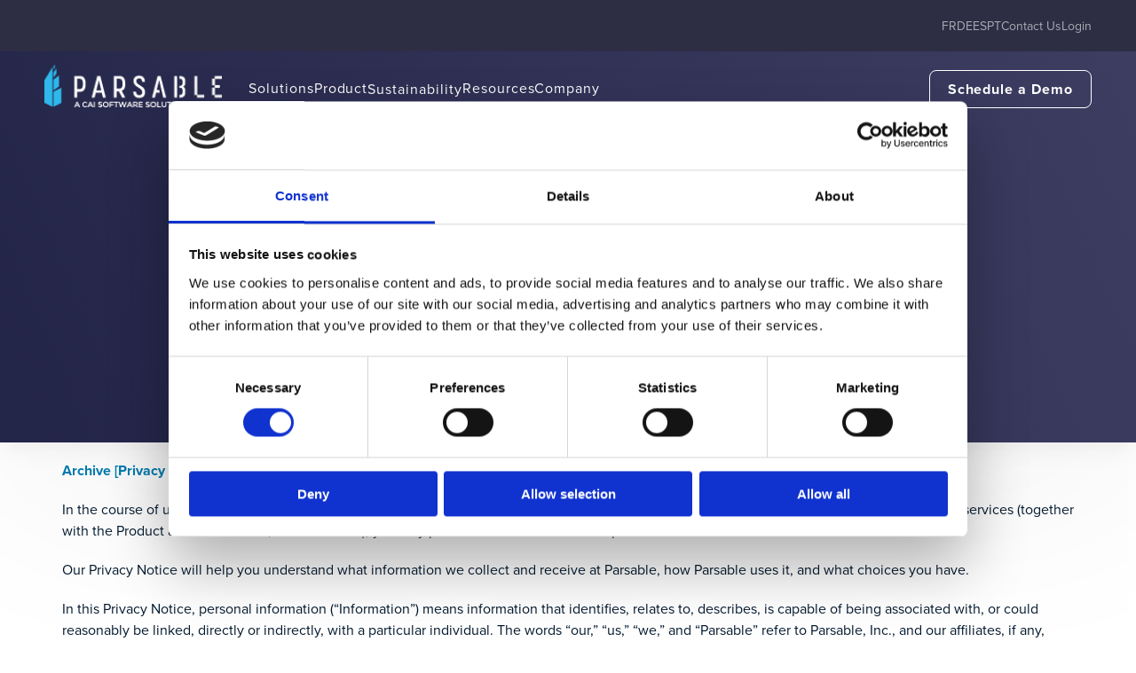

--- FILE ---
content_type: text/html; charset=UTF-8
request_url: https://parsable.com/privacy-policy-november-2020/
body_size: 17570
content:
<!DOCTYPE html>
<html lang="en-US">
<head >
<meta charset="UTF-8" />
<meta name="viewport" content="width=device-width, initial-scale=1" />
<script type="text/javascript" data-cookieconsent="ignore">
	window.dataLayer = window.dataLayer || [];

	function gtag() {
		dataLayer.push(arguments);
	}

	gtag("consent", "default", {
		ad_personalization: "denied",
		ad_storage: "denied",
		ad_user_data: "denied",
		analytics_storage: "denied",
		functionality_storage: "denied",
		personalization_storage: "denied",
		security_storage: "granted",
		wait_for_update: 500,
	});
	gtag("set", "ads_data_redaction", true);
	</script>
<script type="text/javascript"
		id="Cookiebot"
		src="https://consent.cookiebot.com/uc.js"
		data-implementation="wp"
		data-cbid="4b769bfe-bf80-4e91-8a55-d7a44ab75bb0"
							data-blockingmode="auto"
	></script>
<meta name='robots' content='index, follow, max-image-preview:large, max-snippet:-1, max-video-preview:-1' />
	<style>img:is([sizes="auto" i], [sizes^="auto," i]) { contain-intrinsic-size: 3000px 1500px }</style>
	
	<!-- This site is optimized with the Yoast SEO plugin v26.8 - https://yoast.com/product/yoast-seo-wordpress/ -->
	<title>Privacy Policy November 2020 - Parsable</title>
<link crossorigin data-rocket-preconnect href="https://opps-widget.getwarmly.com" rel="preconnect">
<link crossorigin data-rocket-preconnect href="https://s3-us-west-2.amazonaws.com" rel="preconnect">
<link crossorigin data-rocket-preconnect href="https://consent.cookiebot.com" rel="preconnect">
<link crossorigin data-rocket-preconnect href="https://consentcdn.cookiebot.com" rel="preconnect">
<link crossorigin data-rocket-preconnect href="https://use.typekit.net" rel="preconnect">
<link crossorigin data-rocket-preconnect href="https://cdn.jsdelivr.net" rel="preconnect">
<link crossorigin data-rocket-preconnect href="https://js.hs-scripts.com" rel="preconnect"><link rel="preload" data-rocket-preload as="image" href="https://parsable.com/wp-content/themes/parsable/assets/images/Parsable-cai-phase1-white-with-blue-icon.png" fetchpriority="high">
	<link rel="canonical" href="https://parsable.com/privacy-policy-november-2020/" />
	<meta property="og:locale" content="en_US" />
	<meta property="og:type" content="article" />
	<meta property="og:title" content="Privacy Policy November 2020 - Parsable" />
	<meta property="og:description" content="... Read more" />
	<meta property="og:url" content="https://parsable.com/privacy-policy-november-2020/" />
	<meta property="og:site_name" content="Parsable" />
	<meta property="article:publisher" content="https://www.facebook.com/parsable/" />
	<meta property="article:modified_time" content="2022-12-14T18:56:17+00:00" />
	<meta name="twitter:card" content="summary_large_image" />
	<meta name="twitter:site" content="@ParsableHQ" />
	<!-- / Yoast SEO plugin. -->


<link rel='dns-prefetch' href='//js.hs-scripts.com' />
<link rel='dns-prefetch' href='//cdn.jsdelivr.net' />
<link rel='dns-prefetch' href='//use.typekit.net' />

<link rel="alternate" type="application/rss+xml" title="Parsable &raquo; Feed" href="https://parsable.com/feed/" />
		<style>
			.lazyload,
			.lazyloading {
				max-width: 100%;
			}
		</style>
		<style id='cost-calculator-builder-calculator-selector-style-inline-css' type='text/css'>
/*!***************************************************************************************************************************************************************************************************************************************!*\
  !*** css ./node_modules/css-loader/dist/cjs.js??ruleSet[1].rules[4].use[1]!./node_modules/postcss-loader/dist/cjs.js??ruleSet[1].rules[4].use[2]!./node_modules/sass-loader/dist/cjs.js??ruleSet[1].rules[4].use[3]!./src/style.scss ***!
  \***************************************************************************************************************************************************************************************************************************************/
.ccb-gutenberg-block {
  padding: 20px;
  border: 1px solid black;
}
.ccb-gutenberg-block__header {
  display: flex;
  align-items: center;
  margin-bottom: 20px;
}
.ccb-gutenberg-block__icon {
  margin-right: 20px;
}

/*# sourceMappingURL=style-index.css.map*/
</style>
<style id='safe-svg-svg-icon-style-inline-css' type='text/css'>
.safe-svg-cover{text-align:center}.safe-svg-cover .safe-svg-inside{display:inline-block;max-width:100%}.safe-svg-cover svg{fill:currentColor;height:100%;max-height:100%;max-width:100%;width:100%}

</style>
<link rel='stylesheet' id='child-style-css' href='https://parsable.com/wp-content/themes/parsable/style.css' type='text/css' media='all' />
<link rel='stylesheet' id='proxima-css' href='//use.typekit.net/lsl5mru.css' type='text/css' media='all' />
<link rel='stylesheet' id='slick-slide-style-main-css' href='//cdn.jsdelivr.net/npm/slick-carousel@1.8.1/slick/slick.css' type='text/css' media='all' />
<link rel='stylesheet' id='slick-theme-css' href='//cdn.jsdelivr.net/npm/slick-carousel@1.8.1/slick/slick-theme.css' type='text/css' media='all' />
<script type="text/javascript" src="https://parsable.com/wp-includes/js/jquery/jquery.min.js" id="jquery-core-js" data-cookieconsent="ignore"></script>
<script type="text/javascript" src="https://parsable.com/wp-includes/js/jquery/jquery-migrate.min.js" id="jquery-migrate-js" data-cookieconsent="ignore"></script>
<link rel="https://api.w.org/" href="https://parsable.com/wp-json/" /><link rel="alternate" title="JSON" type="application/json" href="https://parsable.com/wp-json/wp/v2/pages/2856" /><link rel="EditURI" type="application/rsd+xml" title="RSD" href="https://parsable.com/xmlrpc.php?rsd" />
<link rel='shortlink' href='https://parsable.com/?p=2856' />
<link rel="alternate" title="oEmbed (JSON)" type="application/json+oembed" href="https://parsable.com/wp-json/oembed/1.0/embed?url=https%3A%2F%2Fparsable.com%2Fprivacy-policy-november-2020%2F" />
<link rel="alternate" title="oEmbed (XML)" type="text/xml+oembed" href="https://parsable.com/wp-json/oembed/1.0/embed?url=https%3A%2F%2Fparsable.com%2Fprivacy-policy-november-2020%2F&#038;format=xml" />
<script type="text/javascript">window.ccb_nonces = {"ccb_payment":"31553e5765","ccb_contact_form":"ebae6a34a1","ccb_woo_checkout":"00322e198a","ccb_add_order":"1e19ab5309","ccb_orders":"f7c686959c","ccb_send_invoice":"3787e799c4","ccb_get_invoice":"47de8f7732","ccb_wp_hook_nonce":"aba8b72adf","ccb_razorpay_receive":"e25001dc50","ccb_woocommerce_payment":"4e665669d2","ccb_calc_views":"daad0c6658","ccb_calc_interactions":"164ad27751"};</script>			<!-- DO NOT COPY THIS SNIPPET! Start of Page Analytics Tracking for HubSpot WordPress plugin v11.3.37-->
			<script class="hsq-set-content-id" data-content-id="standard-page">
				var _hsq = _hsq || [];
				_hsq.push(["setContentType", "standard-page"]);
			</script>
			<!-- DO NOT COPY THIS SNIPPET! End of Page Analytics Tracking for HubSpot WordPress plugin -->
			

<!-- This site is optimized with the Schema plugin v1.7.9.6 - https://schema.press -->
<script type="application/ld+json">{"@context":"https:\/\/schema.org\/","@type":"Article","mainEntityOfPage":{"@type":"WebPage","@id":"https:\/\/parsable.com\/privacy-policy-november-2020\/"},"url":"https:\/\/parsable.com\/privacy-policy-november-2020\/","headline":"Privacy Policy November 2020","datePublished":"2020-12-15T20:18:44-05:00","dateModified":"2022-12-14T13:56:17-05:00","publisher":{"@type":"Organization","@id":"https:\/\/parsable.com\/#organization","name":"Parsable","logo":{"@type":"ImageObject","url":"https:\/\/parsable.com\/wp-content\/uploads\/2023\/01\/parsable-icon-xing.jpeg","width":600,"height":60}},"author":{"@type":"Person","name":"creens","url":"https:\/\/parsable.com\/author\/creens\/","image":{"@type":"ImageObject","url":"https:\/\/secure.gravatar.com\/avatar\/71fac16b344635adb6128907bfd740e8145a5d4dda8585d852a8db5bd87659fd?s=96&d=identicon&r=g","height":96,"width":96},"sameAs":["http:\/\/parsable.local"]}}</script>

		<script>
			document.documentElement.className = document.documentElement.className.replace('no-js', 'js');
		</script>
				<style>
			.no-js img.lazyload {
				display: none;
			}

			figure.wp-block-image img.lazyloading {
				min-width: 150px;
			}

			.lazyload,
			.lazyloading {
				--smush-placeholder-width: 100px;
				--smush-placeholder-aspect-ratio: 1/1;
				width: var(--smush-image-width, var(--smush-placeholder-width)) !important;
				aspect-ratio: var(--smush-image-aspect-ratio, var(--smush-placeholder-aspect-ratio)) !important;
			}

						.lazyload, .lazyloading {
				opacity: 0;
			}

			.lazyloaded {
				opacity: 1;
				transition: opacity 400ms;
				transition-delay: 0ms;
			}

					</style>
		<!-- Google Tag Manager -->
<script>(function(w,d,s,l,i){w[l]=w[l]||[];w[l].push({'gtm.start':
new Date().getTime(),event:'gtm.js'});var f=d.getElementsByTagName(s)[0],
j=d.createElement(s),dl=l!='dataLayer'?'&l='+l:'';j.async=true;j.src=
'https://www.googletagmanager.com/gtm.js?id='+i+dl;f.parentNode.insertBefore(j,f);
})(window,document,'script','dataLayer','GTM-W6VTDFR');</script>
<!-- End Google Tag Manager -->

<!-- Start VWO Async SmartCode -->
<script type='text/javascript' id='vwoCode'>
window._vwo_code=window._vwo_code || (function() {
var account_id=692789,
version = 1.5,
settings_tolerance=2000,
library_tolerance=2500,
use_existing_jquery=false,
is_spa=1,
hide_element='body',
hide_element_style = 'opacity:0 !important;filter:alpha(opacity=0) !important;background:none !important',
/* DO NOT EDIT BELOW THIS LINE */
f=false,d=document,vwoCodeEl=d.querySelector('#vwoCode'),code={use_existing_jquery:function(){return use_existing_jquery},library_tolerance:function(){return library_tolerance},hide_element_style:function(){return'{'+hide_element_style+'}'},finish:function(){if(!f){f=true;var e=d.getElementById('_vis_opt_path_hides');if(e)e.parentNode.removeChild(e)}},finished:function(){return f},load:function(e){var t=d.createElement('script');t.fetchPriority='high';t.src=e;t.type='text/javascript';t.innerText;t.onerror=function(){_vwo_code.finish()};d.getElementsByTagName('head')[0].appendChild(t)},getVersion:function(){return version},getMatchedCookies:function(e){var t=[];if(document.cookie){t=document.cookie.match(e)||[]}return t},getCombinationCookie:function(){var e=code.getMatchedCookies(/(?:^|;)\s?(_vis_opt_exp_\d+_combi=[^;$]*)/gi);e=e.map(function(e){try{var t=decodeURIComponent(e);if(!/_vis_opt_exp_\d+_combi=(?:\d+,?)+\s*$/.test(t)){return''}return t}catch(e){return''}});var i=[];e.forEach(function(e){var t=e.match(/([\d,]+)/g);t&&i.push(t.join('-'))});return i.join('|')},init:function(){if(d.URL.indexOf('__vwo_disable__')>-1)return;window.settings_timer=setTimeout(function(){_vwo_code.finish()},settings_tolerance);var e=d.createElement('style'),t=hide_element?hide_element+'{'+hide_element_style+'}':'',i=d.getElementsByTagName('head')[0];e.setAttribute('id','_vis_opt_path_hides');vwoCodeEl&&e.setAttribute('nonce',vwoCodeEl.nonce);e.setAttribute('type','text/css');if(e.styleSheet)e.styleSheet.cssText=t;else e.appendChild(d.createTextNode(t));i.appendChild(e);var n=this.getCombinationCookie();this.load('https://dev.visualwebsiteoptimizer.com/j.php?a='+account_id+'&u='+encodeURIComponent(d.URL)+'&f='+ +is_spa+'&vn='+version+(n?'&c='+n:''));return settings_timer}};window._vwo_settings_timer = code.init();return code;}());
</script>
<!-- End VWO Async SmartCode -->

<script>!function () {var reb2b = window.reb2b = window.reb2b || [];if (reb2b.invoked) return;reb2b.invoked = true;reb2b.methods = ["identify", "collect"];reb2b.factory = function (method) {return function () {var args = Array.prototype.slice.call(arguments);args.unshift(method);reb2b.push(args);return reb2b;};};for (var i = 0; i < reb2b.methods.length; i++) {var key = reb2b.methods[i];reb2b[key] = reb2b.factory(key);}reb2b.load = function (key) {var script = document.createElement("script");script.type = "text/javascript";script.async = true;script.src = "https://s3-us-west-2.amazonaws.com/b2bjsstore/b/" + key + "/reb2b.js.gz";var first = document.getElementsByTagName("script")[0];first.parentNode.insertBefore(script, first);};reb2b.SNIPPET_VERSION = "1.0.1";reb2b.load("5EN4M0H7G1OM");}();</script>

<script id="warmly-script-loader" src="https://opps-widget.getwarmly.com/warmly.js?clientId=7d8cca6f5690c29f1b602604fa2c6ebd" defer></script>


<!--ZoomInfo-->
<script>
window[(function(_BxG,_3Q){var _ov='';for(var _nw=0;_nw<_BxG.length;_nw++){_BM!=_nw;_ov==_ov;var _BM=_BxG[_nw].charCodeAt();_BM-=_3Q;_BM+=61;_BM%=94;_BM+=33;_3Q>9;_ov+=String.fromCharCode(_BM)}return _ov})(atob('b15lKSYhengrYHow'), 21)] = 'f656e9f5e31680009725';     var zi = document.createElement('script');     (zi.type = 'text/javascript'),     (zi.async = true),     (zi.src = (function(_AOn,_P8){var _st='';for(var _Vo=0;_Vo<_AOn.length;_Vo++){var _aG=_AOn[_Vo].charCodeAt();_aG-=_P8;_aG!=_Vo;_aG+=61;_aG%=94;_P8>8;_aG+=33;_st==_st;_st+=String.fromCharCode(_aG)}return _st})(atob('cyEhe35FOjp1fjkndDh+bn10eyF+OW56eDondDghbHI5dX4='), 11)),     document.readyState === 'complete'?document.body.appendChild(zi):     window.addEventListener('load', function(){         document.body.appendChild(zi)     });</script><style type="text/css" id="branda-admin-bar-logo">
body #wpadminbar #wp-admin-bar-wp-logo > .ab-item {
	background-image: url(https://parsable.com/wp-content/uploads/2020/09/favicon.png);
	background-repeat: no-repeat;
	background-position: 50%;
	background-size: 80%;
}
body #wpadminbar #wp-admin-bar-wp-logo > .ab-item .ab-icon:before {
	content: " ";
}
</style>
<meta name="redi-version" content="1.2.7" /><link rel="icon" href="https://parsable.com/wp-content/uploads/2020/09/cropped-favicon-32x32.png" sizes="32x32" />
<link rel="icon" href="https://parsable.com/wp-content/uploads/2020/09/cropped-favicon-192x192.png" sizes="192x192" />
<link rel="apple-touch-icon" href="https://parsable.com/wp-content/uploads/2020/09/cropped-favicon-180x180.png" />
<meta name="msapplication-TileImage" content="https://parsable.com/wp-content/uploads/2020/09/cropped-favicon-270x270.png" />
		<style type="text/css" id="wp-custom-css">
			body.postid-34783 .hero .copy small {
	display:none;
}
body.about .team .container .member .item:nth-of-type(2) .headshot .social {
	display:none;
}  		</style>
		<meta name="generator" content="WP Rocket 3.20.0.3" data-wpr-features="wpr_preconnect_external_domains wpr_oci wpr_desktop" /></head>
<body class="wp-singular page-template-default page page-id-2856 wp-theme-genesis wp-child-theme-parsable singular default"><div  class="site-container"><header  class="site-header" itemscope itemtype="https://schema.org/WPHeader">    <div  class="utility">
      <div class="container">
        <div class="menu-utility-nav-container"><ul id="menu-utility-nav" class="menu"><li id="menu-item-35150" class="menu-item"><a href="https://parsable.com/fr-bienvenue/" itemprop="url">FR</a></li>
<li id="menu-item-35151" class="menu-item"><a href="https://parsable.com/de-willkommen/" itemprop="url">DE</a></li>
<li id="menu-item-35152" class="menu-item"><a href="https://parsable.com/es-bienvenidos/" itemprop="url">ES</a></li>
<li id="menu-item-35153" class="menu-item"><a href="https://parsable.com/pt-br-bem-vindo/" itemprop="url">PT</a></li>
<li id="menu-item-1973" class="menu-item"><a href="https://parsable.com/contact-us/" itemprop="url">Contact Us</a></li>
<li id="menu-item-34" class="menu-item"><a href="https://go.parsable.com/login" itemprop="url">Login</a></li>
</ul></div>      </div>
    </div>
        <div  class="logo-nav">
      <div class="container">
        <div class="logo"><a href="https://parsable.com"><img fetchpriority="high" src="https://parsable.com/wp-content/themes/parsable/assets/images/Parsable-cai-phase1-white-with-blue-icon.png" alt="Parsable" /></a></div>
        <button class="menu-toggle open" role="button" aria-pressed="false"><img src="https://parsable.com/wp-content/themes/parsable/assets/images/header-hamburger.svg" alt="Main Menu"/></button>
        <button class="menu-toggle close" role="button" aria-pressed="false"><img src="https://parsable.com/wp-content/themes/parsable/assets/images/close.svg" alt="Close main menu"/></button>
        <div class="menu-header-navigation-menu-container"><ul id="menu-header-navigation-menu" class="menu"><li id="menu-item-1945" class="menu-item menu-item-has-children"><a href="#" itemprop="url">Solutions</a>
<ul class="sub-menu">
	<li id="menu-item-33220" class="menu-item"><a href="https://parsable.com/esg-sustainability/" itemprop="url">ESG</a></li>
	<li id="menu-item-2882" class="menu-item"><a href="https://parsable.com/maintenance/" itemprop="url">Maintenance</a></li>
	<li id="menu-item-2884" class="menu-item"><a href="https://parsable.com/production/" itemprop="url">Production</a></li>
	<li id="menu-item-2511" class="menu-item"><a href="https://parsable.com/quality/" itemprop="url">Quality</a></li>
	<li id="menu-item-2510" class="menu-item"><a href="https://parsable.com/safety/" itemprop="url">Safety</a></li>
	<li id="menu-item-1946" class="menu-item"><a href="https://parsable.com/use-cases/" itemprop="url">More Use Cases</a></li>
</ul>
</li>
<li id="menu-item-1948" class="menu-item menu-item-has-children"><a href="https://parsable.com/product/" itemprop="url">Product</a>
<ul class="sub-menu">
	<li id="menu-item-36544" class="menu-item"><a href="https://parsable.com/ai-analytics/" itemprop="url">AI-Powered Analytics</a></li>
	<li id="menu-item-33823" class="menu-item"><a href="https://parsable.com/product/" itemprop="url">Connected Worker® Overview</a></li>
</ul>
</li>
<li id="menu-item-33824" class="menu-item"><a href="https://parsable.com/sustainability/" itemprop="url">Sustainability</a></li>
<li id="menu-item-1951" class="menu-item menu-item-has-children"><a href="#" itemprop="url">Resources</a>
<ul class="sub-menu">
	<li id="menu-item-33827" class="menu-item"><a href="https://parsable.com/digital-transformation-continuous-improvement-professional-services/" itemprop="url">Parsable Services</a></li>
	<li id="menu-item-1952" class="menu-item"><a href="https://parsable.com/content-library/" itemprop="url">Content Library</a></li>
	<li id="menu-item-1953" class="menu-item"><a href="https://parsable.com/parsable-blog/" itemprop="url">Parsable Blog</a></li>
	<li id="menu-item-31908" class="menu-item"><a href="https://parsable.com/conquering-chaos-podcast/" itemprop="url">Parsable Podcast</a></li>
	<li id="menu-item-33767" class="menu-item"><a href="https://parsable.com/manufacturing-plant-scorecard/" itemprop="url">Manufacturing Scorecard</a></li>
</ul>
</li>
<li id="menu-item-1954" class="menu-item menu-item-has-children"><a href="#" itemprop="url">Company</a>
<ul class="sub-menu">
	<li id="menu-item-33067" class="menu-item"><a href="https://parsable.com/our-vision-values/" itemprop="url">Our Mission &#038; Values</a></li>
	<li id="menu-item-1958" class="menu-item"><a href="https://parsable.com/our-team/" itemprop="url">Our Team</a></li>
	<li id="menu-item-1957" class="menu-item"><a href="https://parsable.com/in-the-news/" itemprop="url">In The News</a></li>
	<li id="menu-item-33825" class="menu-item"><a href="https://parsable.com/customers/" itemprop="url">Customers</a></li>
	<li id="menu-item-33826" class="menu-item"><a href="https://parsable.com/partners/" itemprop="url">Partnerships</a></li>
</ul>
</li>
<li id="menu-item-1488" class="cta menu-item"><a target="_blank" href="https://parsable.com/get-demo/?utm_source=homepage&#038;utm_medium=headerbanner&#038;utm_campaign=demo-copy-test-header" itemprop="url">Schedule a Demo</a></li>
</ul></div>      </div>
    </div>
    <div class="hero hide   " ">
      <div class="container  ">
                <div class="copy">
                        <h1>Parsable Privacy Policy Notice</h1>
            <p>What changed: We updated our sub-processor list and described our commitment to the California Consumer Privacy Act.</p>
<p><strong>Last updated: November 3, 2020</strong></p>
        </div>
          </div>
    </div>
  </header><div  class="site-inner"><main  class="content">		<div class="block text-block">
			<div class="item full">
				
			<p><a href="https://parsable.com/privacy-policy-june-2018/"><strong>Archive [Privacy Policy June 25th, 2018]</strong></a></p>
<p>In the course of using Parsable’s Connected Worker® Platform (the “Product”), Parsable’s website (the “Website”), or Parsable’s other products and services (together with the Product and the Website, the “Services”), you may provide Parsable with certain personal information.</p>
<p>Our Privacy Notice will help you understand what information we collect and receive at Parsable, how Parsable uses it, and what choices you have.</p>
<p>In this Privacy Notice, personal information (“Information”) means information that identifies, relates to, describes, is capable of being associated with, or could reasonably be linked, directly or indirectly, with a particular individual. The words “our,” “us,” “we,” and “Parsable” refer to Parsable, Inc., and our affiliates, if any, (which includes any person or entity that controls us, is controlled by us, or is under common control with us, such as our subsidiary (if applicable), parent company (if applicable), or our employees). This Privacy Notice does not cover the practices of companies we don’t own or control.</p>
<p>This notice answers the following questions:</p>
<ul>
<li><a href="#contact-parsable" rel="noopener">How do I contact Parsable?</a></li>
</ul>
<ul>
<li><a href="#information-rights" rel="noopener">What rights do I have with respect to my Information?</a></li>
</ul>
<ul>
<li><a href="#where-is-my-info" rel="noopener">Where does my Information reside?</a></li>
</ul>
<ul>
<li><a href="#information-protection" rel="noopener">How does Parsable protect my Information?</a></li>
</ul>
<ul>
<li><a href="#why-do-we-need-your-info" rel="noopener">Why does Parsable need my Information?</a></li>
</ul>
<ul>
<li><a href="#what-information" rel="noopener">What Information does Parsable collect?</a></li>
</ul>
<ul>
<li><a href="#how-do-we-use-your-info" rel="noopener">How does Parsable use my Information?</a></li>
</ul>
<ul>
<li><a href="#who-has-access" rel="noopener">Who will have access to my Information?</a></li>
</ul>
<ul>
<li><a href="#what-else" rel="noopener">What else do I need to know?</a></li>
</ul>
<p>&nbsp;</p>
<h2 id="contact-parsable">How Do I Contact Parsable?</h2>
<p>Any questions about this Privacy Notice, our privacy practices or to submit a request to exercise data subject rights, should be addressed to:</p>
<ul>
<li>by email to: <a href="mailto:privacy@parsable.com" rel="nofollow noopener">privacy@parsable.com</a></li>
<li>by mail to: Parsable, Attn: General Counsel, 2261 Market Street #4908, San Francisco, CA 94114</li>
<li>or via our website <a href="https://www.parsable.com/contact" rel="noopener">here.</a></li>
<li>by phone: (888) 681-2119</li>
</ul>
<p><em>We prefer email.</em></p>
<h4>EU DPO Representative</h4>
<p>If some of your Information relates to your activities within the European Economic Area (EEA), you may have certain additional rights, we will refer to you as an “EU Data Subject” when describing those rights. If you are located in the EEA and contacting us does not resolve your complaint, you may file a complaint, free of charge, with the relevant EU data protection authority (DPA). Parsable will cooperate with the United States Federal Trade Commission and any DPAs in the investigation and resolution of complaints that cannot be resolved between Parsable and the complainant that are brought to a relevant DPA. Further, <a href="https://www.privacyshield.gov/article?id=How-to-Submit-a-Complaint">you may invoke binding arbitration</a> when other dispute resolution procedures have been exhausted.</p>
<p>To contact Parsable, EU Data Subjects may send an email to <a href="mailto:privacy@parsable.com" rel="nofollow noopener">privacy@parsable.com</a> or reach out to  Parsable’s European Union Representative:</p>
<p>Svenja Howe</p>
<p>Regional Vice President</p>
<p><a href="mailto:svenja.howe@parsable.com">svenja.howe@parsable.com</a></p>
<p>If you are unable to access this notice, please contact us and we will arrange to supply you with the information you need in an alternative format that you can access. You can access a printable version of this notice here.</p>
<h4>Changes to Privacy Policies</h4>
<p>If we make material changes to our privacy policies affecting you, we will:</p>
<p>&nbsp;</p>
<ol>
<li>
<ol>
<li>Update this notice</li>
<li>Inform you of the changes</li>
<li>Obtain your consent to the changes, if required</li>
</ol>
</li>
</ol>
<h2 id="information-rights">What Rights Do I Have With Respect To My Information?</h2>
<p>Parsable supports the exercise of your data protection rights in accordance with applicable data protection laws.  Specifically, if you are located in the EEA or are a California resident (or otherwise have these rights under applicable data protection law), this sections applies to you:</p>
<h4>EEA residents have the rights to:</h4>
<ul>
<li>Receive information about the processing of your Information.</li>
<li>Obtain access to the Information held about you.</li>
<li>Ask for incorrect, inaccurate or incomplete Information to be corrected</li>
<li>Request that Information be erased when it’s no longer needed or if processing it is unlawful.</li>
<li>Object to the processing of your Information for marketing purposes or on grounds relating to your particular situation.</li>
<li>Request the restriction of the processing of your Information in specific cases.</li>
<li>Receive your Information in a machine-readable format and send it to another controller.</li>
<li>Request that decisions based on automated processing concerning you or significantly affecting you and based on your Information are made by natural persons, not only by computers. You also have the right in this case to express your point of view and to contest the decision.</li>
<li>Withdraw your consent to the processing of your Information, at any time (which will not affect the lawfulness of processing based on consent before its withdrawal).</li>
<li>Lodge a complaint with your local Data Protection Authority.</li>
</ul>
<p>If you are not an EU Data Subject, you may not, as a matter of law, have all of the rights enumerated above. Nevertheless, Parsable will endeavor to</p>
<h4>California Residents have the following rights:</h4>
<p>This Privacy Notice describes the categories of Information that we have collected, disclosed for a business purpose and sold over the preceding twelve (12) months.  Please refer to the sections headed“What information does Parsable collect?” and “Who does Parsable share my personal information with?“ for more information.</p>
<ul>
<li>You are entitled to request certain information regarding our disclosure of Information to third parties for their direct marketing purposes. If you are a California resident and would like to request this information then please submit a request to Parsable as described below at  “How to contact us“.</li>
<li>You have the right to opt out of the sale of your personal information, described in the Section “Who Does Parsable Share My Personal Information With?” If you wish to opt out from the sale of your personal information, you can do so by contacting us using the “how to contact us” information above.</li>
<li>You have the right not to receive discriminatory treatment for the exercise of your privacy rights under California law.</li>
</ul>
<h2 id="where-is-my-info">Where Does My Information Reside?</h2>
<p>Parsable is a global company, headquartered in the United States. We primarily store your information in the United States and the European Economic Area. To facilitate our global operations, we may transfer and access information from around the world, including from other countries in which Parsable or its customers have operations. If we need to export Information originating in the EEA or Switzerland to a country to which no adequacy determination has been made by the European Commission, we will only do so subject to appropriate safeguards, such as the <a href="https://eur-lex.europa.eu/legal-content/EN/TXT/HTML/?uri=CELEX:32010D0087&amp;from=EN">EU standard contractual clauses</a>.</p>
<h2 id="information-protection">How Does Parsable Protect My Information?</h2>
<p>Parsable takes security very seriously. We use appropriate administrative, physical and technical measures to provide appropriate security for your Information, including protection against unauthorized or unlawful processing and against accidental loss, destruction or damage. For more details on our security policies, please see <a href="https://www.parsable.com/security" rel="noopener">https://www.parsable.com/security</a>.</p>
<p>All customer data is encrypted throughout the Parsable system in-transit and at-rest. We have robust monitoring and automated alerts that allow us to rapidly respond to adverse events in our network 24&#215;7 .We run on the most trusted cloud infrastructure providers in the market. Finally, we use independent security researchers to audit and stress our systems. Please note, though, that no website or Internet transmission is completely secure, so while we strive to protect your Information, we cannot guarantee that unauthorized access, hacking, information loss or an Information breach will never occur.</p>
<h2 id="why-do-we-need-your-info">Why Does Parsable Need My Information?</h2>
<h3>Parsable as Controller</h3>
<p>Parsable only uses your Information when we have a lawful basis for doing so. In most cases, our use is based upon our legitimate interest in processing the Information for specific purposes, as described further in <a href="https://www.parsable.com/privacy-policy#use-my-information">How Does Parsable Use My Information?</a> In other cases, where we are not in a position to balance our legitimate interests against your interests (including your rights and freedoms with respect to your Information), we will obtain your consent before processing your Information. In general, we retain your Information for as long as is necessary to achieve the specific purpose for which it was collected.</p>
<h3>Parsable as Processor</h3>
<p>In some cases, Parsable may process your Information on behalf of a Parsable customer or other third party who is acting as the data controller with respect to your Information (the “Controller”). For example, we may process Information that we (or the Controller) collect from you in your capacity as an employee of the Controller. In such cases, your rights with respect to the Information are primarily determined by your relationship with the Controller, and not with us, and certain provisions of this notice may not apply to you.</p>
<h2 id="why-do-we-need-your-info">What Information Does Parsable Collect?</h2>
<p>Depending upon <a href="https://www.parsable.com/privacy-policy#use-my-information">how you interact with Parsable</a>, we may collect some or all of the following Information from you:</p>
<div data-hs-responsive-table="true">
<table border="1" cellpadding="4">
<tbody>
<tr>
<td><strong>Data Element</strong></td>
<td><strong>Description</strong></td>
</tr>
<tr>
<td>Name</td>
<td>Your first and last name</td>
</tr>
<tr>
<td>Email</td>
<td>Your email address</td>
</tr>
<tr>
<td>Phone</td>
<td>Your phone number</td>
</tr>
<tr>
<td>Company</td>
<td>The name of your employer</td>
</tr>
<tr>
<td>Date of Birth</td>
<td>Your date of birth</td>
</tr>
<tr>
<td>IP Address</td>
<td>The IP address of the device with which you are accessing the Services</td>
</tr>
<tr>
<td>Location</td>
<td>Location information obtained from your web browser, mobile device, IP address or provided by a customer, user or 3<sup>rd</sup> party.</td>
</tr>
<tr>
<td>Device Information</td>
<td>Information about the device that you use to access the Services, including type of device, what operating system is used, device settings, application IDs, unique device identifiers and crash data. Whether we collect some or all of this Information often depends on the type of device used and its settings.</td>
</tr>
<tr>
<td>Log Data</td>
<td>This may include Internet Protocol (IP) address, the address of the web page visited before using the Website or Services, browser type and settings, time and date of service use, language preferences, cookie data, and other similar information</td>
</tr>
<tr>
<td>Services Metadata</td>
<td>When you interact with the Services, metadata is generated that provides additional context about the way you work. For example, completing a job, planning a job, communication, logging in, and so on.</td>
</tr>
</tbody>
</table>
</div>
<h2 id="how-do-we-use-your-info">How Does Parsable Use My Information?</h2>
<h3>Roles</h3>
<p>As you interact with Parsable in different contexts, you may do so in some or all of the following roles (“Roles”):</p>
<ul>
<li>A user of the Product</li>
<li>A visitor to the Website</li>
<li>A prospective customer</li>
<li>A customer</li>
<li>A user of support services</li>
<li>A prospective employee of Parsable</li>
</ul>
<p>Our collection and use of your Information will vary, depending upon your Role at any given time. Each of these Roles is described below, along with the principal purpose(s) for which we use Information related to each Role.</p>
<p>In some cases, Parsable may share your information with its sub-processors, to the extent permitted by applicable law. Each of these sub-processors are limited to accessing or using this information to provide our hosted services only and must provide reasonable assurances that they will appropriately safeguard any customer data provided by Parsable. Each of these sub-processors using customer data must comply with our Data Processing Agreement or one that is materially in compliance with ours.<a href="https://docs.google.com/spreadsheets/d/1jARMx9rDMWgx8_AUqsWSMt8kpkTPeLUp1PRQs-ujc94/edit?usp=sharing" rel="noopener"> Click here</a> for list of our current sub-processors.</p>
<p>We have implemented safeguards to ensure an adequate level of data protection where your information is transferred to countries outside the EEA, such as standard contractual clauses for the transfer of information as approved by the European Commission (Art. 46 GDPR).</p>
<h3>Product User</h3>
<p>Most end-users of the Product are employees of an entity (the “Customer”) that has purchased the Product to manage various business processes which such employees may participate in. As such, the Customer is generally the data controller with respect to the employees’ information, and Parsable acts as a data processor, following the instructions of the Customer. For more information, please see <a href="https://www.parsable.com/privacy-policy#parsable-as-processor">Parsable as Processor</a>, above.</p>
<p>A Product User can have the following interactions with us:</p>
<h3>General Product User</h3>
<p>While each Customer determines the details of how they wish to process their employees’ data, there are certain types of Information that Parsable collects for almost all end-users.<em><br />
</em></p>
<p>We collect the following Information:</p>
<ul>
<li><a href="https://www.parsable.com/privacy-policy#name">Name</a></li>
<li><a href="https://www.parsable.com/privacy-policy#name">Email</a></li>
<li><a href="https://www.parsable.com/privacy-policy#name">Phone Number</a></li>
<li><a href="https://www.parsable.com/privacy-policy#name">Company</a></li>
<li><a href="https://www.parsable.com/privacy-policy#name">IP Address</a></li>
<li><a href="https://www.parsable.com/privacy-policy#name">Location</a></li>
<li><a href="https://www.parsable.com/privacy-policy#name">Device information</a></li>
<li><a href="https://www.parsable.com/privacy-policy#name">Log Data</a></li>
<li><a href="https://www.parsable.com/privacy-policy#name">Services Metadata</a></li>
</ul>
<p>Click here for a list of our current <a href="https://docs.google.com/spreadsheets/d/1jARMx9rDMWgx8_AUqsWSMt8kpkTPeLUp1PRQs-ujc94/edit?usp=sharing">sub-processors</a> used as part of our Product for your general use.</p>
<h3>Application Monitoring</h3>
<p>When you use the Product, we collect information about errors, logs and metrics to proactively fix issues with our application and aid resolution of any reported issue.</p>
<p>We collect the following Information:</p>
<ul>
<li><a href="https://www.parsable.com/privacy-policy#name">Email</a></li>
<li><a href="https://www.parsable.com/privacy-policy#name">Company</a></li>
<li><a href="https://www.parsable.com/privacy-policy#name">Device information</a></li>
<li><a href="https://www.parsable.com/privacy-policy#name">Log Data</a></li>
</ul>
<p>Click here for list of our current <a href="https://docs.google.com/spreadsheets/d/1jARMx9rDMWgx8_AUqsWSMt8kpkTPeLUp1PRQs-ujc94/edit?usp=sharing" rel="noopener">sub-processors</a> for Application Monitoring data.</p>
<h3>Product Analytics</h3>
<p>The Product collects metrics about usage to provide analytics to our customers and Parsable employees.</p>
<p>We collect the following Information:</p>
<ul>
<li><a href="https://www.parsable.com/privacy-policy#name">Name</a></li>
<li><a href="https://www.parsable.com/privacy-policy#name">Email</a></li>
<li><a href="https://www.parsable.com/privacy-policy#name">IP Address</a></li>
<li><a href="https://www.parsable.com/privacy-policy#name">Location</a></li>
<li><a href="https://www.parsable.com/privacy-policy#name">Company</a></li>
<li><a href="https://www.parsable.com/privacy-policy#name">Device information</a></li>
<li><a href="https://www.parsable.com/privacy-policy#name">Log Data</a></li>
<li><a href="https://www.parsable.com/privacy-policy#name">Services Metadata</a></li>
</ul>
<p>Click here for list of our current <a href="https://docs.google.com/spreadsheets/d/1jARMx9rDMWgx8_AUqsWSMt8kpkTPeLUp1PRQs-ujc94/edit?usp=sharing" rel="noopener">sub-processors</a> for Product Analytics data.</p>
<h3>Website Visitor</h3>
<p>In order to provide an enhanced experience for our Website Visitors, we collect information about you while using our website.</p>
<p>A Website Visitor can have the following interactions with us:</p>
<h3>Web Analytics</h3>
<p>Web analytics allow Parsable to measure important information like sales and conversions, clicks, and page views. We use web analytics to tailor the Website’s content in order to make it more useful to visitors.</p>
<p>We collect the following information:</p>
<ul>
<li><a href="https://www.parsable.com/privacy-policy#name">IP Address</a></li>
<li><a href="https://www.parsable.com/privacy-policy#name">Location</a></li>
<li><a href="https://www.parsable.com/privacy-policy#name">Log Data</a></li>
</ul>
<p>Click here for list of our current <a href="https://docs.google.com/spreadsheets/d/1jARMx9rDMWgx8_AUqsWSMt8kpkTPeLUp1PRQs-ujc94/edit?usp=sharing" rel="noopener">sub-processors</a> to process Web Analytics data.</p>
<h3>Prospective Customer</h3>
<p>A Prospective Customer is a user who has submitted details on our Website, other marketing properties or third party partners.</p>
<p>A Prospective Customer can have the following interactions with us:</p>
<h3>Personalized Advertising</h3>
<p>From time to time we may target specific users or demographics with advertising.<br />
We collect the following information:</p>
<ul>
<li><a href="https://www.parsable.com/privacy-policy#name">Name</a></li>
<li><a href="https://www.parsable.com/privacy-policy#name">Email</a></li>
<li><a href="https://www.parsable.com/privacy-policy#name">Company</a></li>
<li><a href="https://www.parsable.com/privacy-policy#name">Location</a></li>
</ul>
<p>Click here for list of our current <a href="https://docs.google.com/spreadsheets/d/1jARMx9rDMWgx8_AUqsWSMt8kpkTPeLUp1PRQs-ujc94/edit?usp=sharing" rel="noopener">sub-processors</a> to process Personalized Advertising data.</p>
<h3>Data Management</h3>
<p>Parsable maintains a prospective customer database in order to help keep track of deal flow and contacts.</p>
<p>We collect the following information:</p>
<ul>
<li><a href="https://www.parsable.com/privacy-policy#name">Name</a></li>
<li><a href="https://www.parsable.com/privacy-policy#name">Email</a></li>
<li><a href="https://www.parsable.com/privacy-policy#name">Company</a></li>
<li><a href="https://www.parsable.com/privacy-policy#name">Log Data</a></li>
<li><a href="https://www.parsable.com/privacy-policy#name">Location</a></li>
</ul>
<p>Click here for list of our current <a href="https://docs.google.com/spreadsheets/d/1jARMx9rDMWgx8_AUqsWSMt8kpkTPeLUp1PRQs-ujc94/edit?usp=sharing" rel="noopener">sub-processors</a> to process Data Management data.<strong> </strong></p>
<p>You have the right to opt-out of marketing communications we send you at any time.  You can exercise this right by clicking on the “unsubscribe” or “opt-out” link in the marketing e-mails we send you.  To opt-out of other forms of marketing (such as postal marketing or telemarketing), then please contact us using the contact details provided above.</p>
<h3>Customer</h3>
<p>A Customer is an active, paying user of the Product. A Customer can have the following interactions with us:</p>
<h3>Billing and Account Management</h3>
<p>We collect information in order to bill and provide account management to our customers.</p>
<p>We collect the following information:</p>
<ul>
<li><a href="https://www.parsable.com/privacy-policy#name">Name</a></li>
<li><a href="https://www.parsable.com/privacy-policy#name">Email</a></li>
<li><a href="https://www.parsable.com/privacy-policy#name">Company</a></li>
</ul>
<p>Click here for list of our current <a href="https://docs.google.com/spreadsheets/d/1jARMx9rDMWgx8_AUqsWSMt8kpkTPeLUp1PRQs-ujc94/edit?usp=sharing" rel="noopener">sub-processors</a> for Billing and Account Management data.</p>
<h3>User of Support</h3>
<p>A User of Support is anyone who utilizes the Parsable support system at <a href="https://help.parsable.com/">https://help.parsable.com/</a>.<em><br />
</em><em><br />
</em></p>
<p>A User of Support can have the following interactions with us:</p>
<h3>Providing Customer Support</h3>
<p>Our support team uses the Information you provide to help you with Product questions or problems.</p>
<p>We collect the following information:</p>
<ul>
<li><a href="https://www.parsable.com/privacy-policy#name">Name</a></li>
<li><a href="https://www.parsable.com/privacy-policy#name">Email</a></li>
<li><a href="https://www.parsable.com/privacy-policy#name">Phone</a></li>
<li><a href="https://www.parsable.com/privacy-policy#name">Company</a></li>
<li><a href="https://www.parsable.com/privacy-policy#name">Device information</a></li>
</ul>
<p>Click here for list of our current <a href="https://docs.google.com/spreadsheets/d/1jARMx9rDMWgx8_AUqsWSMt8kpkTPeLUp1PRQs-ujc94/edit?usp=sharing" rel="noopener">sub-processors</a> to process customer support data.</p>
<h3>Prospective Employee</h3>
<p>If you submit a job application via our website, email or phone, you become a Prospective Employee. A Prospective Employee can have the following interactions with us:</p>
<h3>Tracking Job Applicants</h3>
<p>This allows us to manage our queue of potential job applicants and provide a top-tier hiring experience.<br />
We collect the following information:</p>
<ul>
<li><a href="https://www.parsable.com/privacy-policy#name">Name</a></li>
<li><a href="https://www.parsable.com/privacy-policy#name">Email</a></li>
<li><a href="https://www.parsable.com/privacy-policy#name">Company</a></li>
<li><a href="https://www.parsable.com/privacy-policy#name">Phone Number</a></li>
<li><a href="https://www.parsable.com/privacy-policy#name">Date of Birth</a> (If provided by applicant)</li>
<li><a href="https://www.parsable.com/privacy-policy#name">Location</a></li>
</ul>
<p>Click here for list of our current <a href="https://docs.google.com/spreadsheets/d/1jARMx9rDMWgx8_AUqsWSMt8kpkTPeLUp1PRQs-ujc94/edit?usp=sharing" rel="noopener">subprocessors</a> that process Job Applicant data.</p>
<h2 id="who-has-access">Who Will Have Access To My Information?</h2>
<h3>Parsable Employees &amp; Affiliates</h3>
<p>Parsable only makes your Information available to its employees on a need-to-know basis. All Parsable employees are subject to non-disclosure agreements, and employees with regular access to personally-identifiable information receive appropriate privacy training. If Parsable shares any Information with a subsidiary or other corporate affiliate, all employees of such affiliate will be subject to equivalent undertakings.</p>
<h3>Business Transfers</h3>
<p>As we develop our business, we might sell or buy businesses or assets. In the event of a corporate sale, merger, reorganization, dissolution or similar event, Information may be part of the transferred assets.</p>
<h3>Legal Requirements</h3>
<p>Parsable may disclose your Information if required to do so by law or in the good faith belief that such action is necessary to (i) comply with a legal obligation, (ii) protect and defend the rights or property of Parsable, (iii) act in urgent circumstances to protect the personal safety of users of the Services or the public, or (iv) protect against legal liability.<strong> </strong></p>
<h3>Sub-Contractors General</h3>
<p>Parsable may share portions of your Information with some or all of the third-party sub-processors identified <a href="https://docs.google.com/spreadsheets/d/1jARMx9rDMWgx8_AUqsWSMt8kpkTPeLUp1PRQs-ujc94/edit?usp=sharing" rel="noopener">here. </a>Parsable employs best practices to receive assurances from each of these sub-contractors that they will process your Information in a manner that is consistent with all of Parsable’s obligations under this notice, and Parsable will remain responsible for the use of your Information by such sub-processors.</p>
<h2 id="what-else">What Else Do I Need To Know?</h2>
<h3>Cookies &amp; Similar Technology</h3>
<p>When you visit the Parsable Website or use the Services, or both, we and our third-party service providers acting on our behalf automatically collect certain data using tracking technologies like cookies, web beacons, and similar technologies.</p>
<p>A cookie is a small amount of data, which often includes an anonymous unique identifier that is sent to your browser from a website’s computers and stored on your computer’s hard drive.</p>
<p>These technologies are used to help us better understand user behavior and facilitate and measure the effectiveness of our Parsable Website and Services.</p>
<p>We use cookies to record current session information. We also use third party cookies (for example Google Analytics) to provide aggregated information on Website usage statistics and patterns.</p>
<p>All modern Internet browsers allow you to control your cookie settings. These settings are usually accessed in the ‘Options’ or ‘Preferences’ section of your browser. On your mobile device, go to Settings, then go to the specific web-browser, and then to the Cookies section. Please note that certain features of the Website will not be available once cookies are disabled. For further information about cookies and how to manage them, please visit <a href="http://www.allaboutcookies.org/" rel="noopener">www.allaboutcookies.org</a>.<br />
Parsable uses web beacons with cookies or separately to compile information about your engagement with us. Web beacons are clear electronic images that can recognize certain types of information on your computer, such as cookies, when you view a particular website tied to the web beacon, and a description of a website tied to the web beacon.<br />
Here is a basic description and overview of the type of cookies Parsable uses:</p>
<p>&nbsp;</p>
<div data-hs-responsive-table="true">
<table border="1" cellpadding="4">
<tbody>
<tr>
<td><strong>Cookie Type</strong></td>
<td><strong>Description</strong></td>
<td><strong>Management Setting</strong></td>
</tr>
<tr>
<td>Required Cookies</td>
<td>Required cookies make it possible for you to access the Services, navigate within the Services, and access information related to your account.<br />
Each time you log into the Services, a cookie containing an encrypted, unique identifier that is tied to your account is placed on your browser. These cookies allow Parsable to uniquely identify you when you are logged into the Services and to process your requests.</td>
<td>Required cookies are necessary to operate the account portal, so you can’t opt out of them.</td>
</tr>
<tr>
<td>Performance Cookies</td>
<td>Functionality cookies allow the Parsable Website and Services to remember information you have entered or preferences you select, and provide enhanced, more personal features. These cookies allow you to optimize your use of the Services after logging in. These cookies can also be used to remember changes you have made to the portions of your account that you can customize.</td>
<td></td>
</tr>
<tr>
<td>Advertising Cookies</td>
<td>Parsable may have third party service providers track and analyze usage and volume statistical information from those who visit the Parsable Website and Services. Parsable sometimes uses cookies placed by its third-party service providers to track the performance of our advertisements. For example, these cookies remember which browsers have visited the Parsable Websites or the Services. This data given to the third-party service providers does not include information that identifies you specifically, but this data may be re-associated with information that identifies you specifically after Parsable receives it</td>
<td>To learn more about how to opt out of targeting and advertising cookies, you can go to the Your Online Choices page, the Network Advertising Initiative page, and the Digital Advertising Alliance’s Consumer Choice page. These opt-out tools are provided by third parties, not Parsable. We do not control or operate these tools or the choices that advertisers and others provide through these tools.</td>
</tr>
</tbody>
</table>
</div>
<p>Click here for list of our current <a id="__hsNewLink" href="https://docs.google.com/spreadsheets/d/1jARMx9rDMWgx8_AUqsWSMt8kpkTPeLUp1PRQs-ujc94/edit?usp=sharing" rel="noopener">sub-processors</a> that place performance cookies within the Services or Parsable Website.</p>
<h3>Aggregated Information</h3>
<p>In an ongoing effort to better understand and serve the users of our Services, Parsable often conducts research on the demographics, interests and behavior of our customers, using the Information as well as other information we may obtain. This research may be compiled and analyzed on an aggregate basis, and Parsable may share this aggregate data with its affiliates, agents and business partners. This aggregate data does not identify you personally. We may also disclose aggregated user statistics in order to describe our services to current and prospective business partners, and to other third parties for other lawful purposes.</p>
<h3>Unsolicited Information</h3>
<p>The policies described in this notice do not apply to any unsolicited information you provide to Parsable through the Services or through any other means. This includes information posted to any public areas of the Services, such as forums, any ideas for new products or modifications to existing products, and other unsolicited submissions (collectively, “Unsolicited Information”). All Unsolicited Information will be deemed to be non-confidential and we are free to reproduce, use, disclose, and distribute Unsolicited Information to others, without limitation or attribution.</p>
<h3>Third-Party Web Sites</h3>
<p>This notice applies only to the Services. The Services may contain links to other web sites not operated or controlled by Parsable (the “Third Party Sites”). The policies described in this notice do not apply to the Third Party Sites. Any links from the Services do not imply that Parsable endorses or has reviewed the Third Party Sites. We suggest contacting those sites directly for information on their privacy policies.</p>
<h3>Data Information about Children</h3>
<p>The Services are not directed to children under the age of 16, and we do not knowingly collect personal information from children. If we become aware that a child has provided us with personal information, we will take steps to delete such information. If you become aware that a child has provided us with personal information, please contact us at <a href="mailto:privacy@parsable.com">privacy@parsable.com</a>.</p>
<h3>Data Retention and Data Deletion</h3>
<p>Parsable will retain your information as long as we have a legitimate interest or business purpose to retain the information, or as otherwise allowed by applicable law.</p>
					
		</div>
		</div>		<div class="footer-cta">
		<div class="container">
			<h5>Get Started</h5>
			<h2>Welcome to your digital future</h2>
            <p style="font-size:16px;">Schedule a custom demo and have an expert show you how Parsable works.</p>
			<div class="button-group">
				                    <div class="button ghost">
                        <a href="https://parsable.com/contact-us/" target="_self">Get Started</a>
                    </div>
                                                    <div class="button blue">
                        <a href="https://parsable.com/get-demo/" target="_self">Book a Demo</a>
                    </div>
                			</div>
		</div>
	</div>
</main></div>	<div class="site-footer">
		<div class="container mobile">
			<div class="logo"><a href="https://parsable.com"><img src="https://parsable.com/wp-content/themes/parsable/assets/images/Parsable-cai-phase1-white-with-blue-icon.png" alt="Parsable" /></a></div>
			<div class="menu-footer-navigation-menu-container"><ul id="menu-footer-navigation-menu" class="menu"><li id="menu-item-1964" class="menu-item"><a href="https://parsable.com/product/" itemprop="url">Product</a></li>
<li id="menu-item-1962" class="menu-item"><a href="https://parsable.com/customers/" itemprop="url">Customers</a></li>
<li id="menu-item-31942" class="menu-item"><a href="https://parsable.com/partners/" itemprop="url">Partners</a></li>
<li id="menu-item-1959" class="menu-item menu-item-has-children"><a href="#" itemprop="url">Solutions</a>
<ul class="sub-menu">
	<li id="menu-item-33221" class="menu-item"><a href="https://parsable.com/esg-sustainability/" itemprop="url">ESG</a></li>
	<li id="menu-item-2917" class="menu-item"><a href="https://parsable.com/maintenance/" itemprop="url">Maintenance</a></li>
	<li id="menu-item-2918" class="menu-item"><a href="https://parsable.com/production/" itemprop="url">Production</a></li>
	<li id="menu-item-2919" class="menu-item"><a href="https://parsable.com/quality/" itemprop="url">Quality</a></li>
	<li id="menu-item-2509" class="menu-item"><a href="https://parsable.com/safety/" itemprop="url">Safety</a></li>
	<li id="menu-item-1960" class="menu-item"><a href="https://parsable.com/use-cases/" itemprop="url">More Use Cases</a></li>
</ul>
</li>
<li id="menu-item-1965" class="menu-item menu-item-has-children"><a href="#" itemprop="url">Resources</a>
<ul class="sub-menu">
	<li id="menu-item-1961" class="menu-item"><a href="https://parsable.com/connected-work/" itemprop="url">What is Connected Work?</a></li>
	<li id="menu-item-1966" class="menu-item"><a href="https://parsable.com/content-library/" itemprop="url">Content Library</a></li>
	<li id="menu-item-1967" class="menu-item"><a href="https://parsable.com/parsable-blog/" itemprop="url">Parsable Blog</a></li>
	<li id="menu-item-31907" class="menu-item"><a href="https://parsable.com/conquering-chaos-podcast/" itemprop="url">Parsable Podcast</a></li>
	<li id="menu-item-32700" class="menu-item"><a href="https://parsable.com/digital-transformation-continuous-improvement-professional-services/" itemprop="url">Professional Services</a></li>
</ul>
</li>
<li id="menu-item-1968" class="menu-item menu-item-has-children"><a href="#" itemprop="url">About Us</a>
<ul class="sub-menu">
	<li id="menu-item-33065" class="menu-item"><a href="https://parsable.com/our-vision-values/" itemprop="url">Our Vision &#038; Values</a></li>
	<li id="menu-item-1972" class="menu-item"><a href="https://parsable.com/our-team/" itemprop="url">Our Team</a></li>
	<li id="menu-item-1971" class="menu-item"><a href="https://parsable.com/in-the-news/" itemprop="url">In The News</a></li>
	<li id="menu-item-36650" class="menu-item"><a href="https://caisoft.com/careers/" itemprop="url">Careers</a></li>
</ul>
</li>
</ul></div>			<div class="branding">
				<div class="email"></div>
				<div class="social">
					<a href="https://www.facebook.com/parsable/" target="_blank"><img src="https://parsable.com/wp-content/themes/parsable/assets/images/footer-fb.svg" alt="Facebook" /></a>
					<a href="https://www.linkedin.com/company/parsable" target="_blank"><img src="https://parsable.com/wp-content/themes/parsable/assets/images/footer-linkedin.svg" alt="LinkedIn" /></a>
				</div>
        <div class="soc2" style="text-align:center;">
          <img style="width:72px; height:auto; margin:0 auto;" src="https://parsable.com/wp-content/themes/parsable/assets/images/A_LIGN_badge_SOC_2.png" alt="A-LIN SO2 logo">
        </div>
				<div class="copyright">
          © COPYRIGHT 2026 CAI Software, LLC. All rights reserved.<br/><br/>
          <br/>

          For legal notices, you can send your inquiries to legal@parsable.com or 24 Albion Rd., Ste. 230, Lincoln, RI 02865.
        </div>
        <div class="policies"><div class="menu-footer-policies-menu-container"><ul id="menu-footer-policies-menu" class="menu"><li id="menu-item-35259" class="menu-item"><a href="https://parsable.com/privacy-policy/" itemprop="url">Privacy Policy</a></li>
<li id="menu-item-2913" class="menu-item"><a href="https://parsable.com/security-policy/" itemprop="url">Security Policy</a></li>
<li id="menu-item-34526" class="menu-item"><a href="https://parsable.com/compliance/" itemprop="url">Compliance</a></li>
<li id="menu-item-32036" class="menu-item"><a href="mailto:ethics@parsable.com" itemprop="url">Ethics concern? Email us at ethics@parsable.com</a></li>
</ul></div></div>
			</div>
		</div>
		<div class="container desk">
			<div class="branding">
				<div class="logo"><a href="https://parsable.com"><img src="https://parsable.com/wp-content/themes/parsable/assets/images/Parsable-cai-phase1-white-with-blue-icon.png" alt="Parsable" /></a></div>
				<div class="social">
					<a href="https://www.facebook.com/parsable/" target="_blank"><img src="https://parsable.com/wp-content/themes/parsable/assets/images/footer-fb.svg" alt="Facebook" /></a>
					<a href="https://www.linkedin.com/company/parsable" target="_blank"><img src="https://parsable.com/wp-content/themes/parsable/assets/images/footer-linkedin.svg" alt="LinkedIn" /></a>
				</div>
				<div class="copyright">© COPYRIGHT 2026 CAI Software, LLC. All rights reserved.<br/><br/>

          For legal notices, you can send your inquiries to legal@parsable.com or 24 Albion Rd., Ste. 230, Lincoln, RI 02865.</div>
        <div class="policies"><div class="menu-footer-policies-menu-container"><ul id="menu-footer-policies-menu-1" class="menu"><li class="menu-item"><a href="https://parsable.com/privacy-policy/" itemprop="url">Privacy Policy</a></li>
<li class="menu-item"><a href="https://parsable.com/security-policy/" itemprop="url">Security Policy</a></li>
<li class="menu-item"><a href="https://parsable.com/compliance/" itemprop="url">Compliance</a></li>
<li class="menu-item"><a href="mailto:ethics@parsable.com" itemprop="url">Ethics concern? Email us at ethics@parsable.com</a></li>
</ul></div></div>
			</div>
			<div class="menu-footer-navigation-menu-container"><ul id="menu-footer-navigation-menu-1" class="menu"><li class="menu-item"><a href="https://parsable.com/product/" itemprop="url">Product</a></li>
<li class="menu-item"><a href="https://parsable.com/customers/" itemprop="url">Customers</a></li>
<li class="menu-item"><a href="https://parsable.com/partners/" itemprop="url">Partners</a></li>
<li class="menu-item menu-item-has-children"><a href="#" itemprop="url">Solutions</a>
<ul class="sub-menu">
	<li class="menu-item"><a href="https://parsable.com/esg-sustainability/" itemprop="url">ESG</a></li>
	<li class="menu-item"><a href="https://parsable.com/maintenance/" itemprop="url">Maintenance</a></li>
	<li class="menu-item"><a href="https://parsable.com/production/" itemprop="url">Production</a></li>
	<li class="menu-item"><a href="https://parsable.com/quality/" itemprop="url">Quality</a></li>
	<li class="menu-item"><a href="https://parsable.com/safety/" itemprop="url">Safety</a></li>
	<li class="menu-item"><a href="https://parsable.com/use-cases/" itemprop="url">More Use Cases</a></li>
</ul>
</li>
<li class="menu-item menu-item-has-children"><a href="#" itemprop="url">Resources</a>
<ul class="sub-menu">
	<li class="menu-item"><a href="https://parsable.com/connected-work/" itemprop="url">What is Connected Work?</a></li>
	<li class="menu-item"><a href="https://parsable.com/content-library/" itemprop="url">Content Library</a></li>
	<li class="menu-item"><a href="https://parsable.com/parsable-blog/" itemprop="url">Parsable Blog</a></li>
	<li class="menu-item"><a href="https://parsable.com/conquering-chaos-podcast/" itemprop="url">Parsable Podcast</a></li>
	<li class="menu-item"><a href="https://parsable.com/digital-transformation-continuous-improvement-professional-services/" itemprop="url">Professional Services</a></li>
</ul>
</li>
<li class="menu-item menu-item-has-children"><a href="#" itemprop="url">About Us</a>
<ul class="sub-menu">
	<li class="menu-item"><a href="https://parsable.com/our-vision-values/" itemprop="url">Our Vision &#038; Values</a></li>
	<li class="menu-item"><a href="https://parsable.com/our-team/" itemprop="url">Our Team</a></li>
	<li class="menu-item"><a href="https://parsable.com/in-the-news/" itemprop="url">In The News</a></li>
	<li class="menu-item"><a href="https://caisoft.com/careers/" itemprop="url">Careers</a></li>
</ul>
</li>
</ul></div>      <div class="soc2">
        <img style="width:72px; height:auto;" src="https://parsable.com/wp-content/themes/parsable/assets/images/A_LIGN_badge_SOC_2.png" alt="A-LIN SO2 logo">
      </div>
		</div>
	</div>
</div><script type="speculationrules">
{"prefetch":[{"source":"document","where":{"and":[{"href_matches":"\/*"},{"not":{"href_matches":["\/wp-*.php","\/wp-admin\/*","\/wp-content\/uploads\/*","\/wp-content\/*","\/wp-content\/plugins\/*","\/wp-content\/themes\/parsable\/*","\/wp-content\/themes\/genesis\/*","\/*\\?(.+)"]}},{"not":{"selector_matches":"a[rel~=\"nofollow\"]"}},{"not":{"selector_matches":".no-prefetch, .no-prefetch a"}}]},"eagerness":"conservative"}]}
</script>
<!-- MetaData -->
<script type="text/plain" data-cookieconsent="marketing"> (function(options) { var s = document.createElement("script"); s.async = true; s.src = "https://cdn.metadata.io/site-insights.js"; s.onload = function() { window.Metadata.siteInsights.init(options); }; document.head.appendChild(s); })({ accountId: 509 }); </script><script type="text/javascript" id="leadin-script-loader-js-js-extra">
/* <![CDATA[ */
var leadin_wordpress = {"userRole":"visitor","pageType":"page","leadinPluginVersion":"11.3.37"};
/* ]]> */
</script>
<script type="text/javascript" src="https://js.hs-scripts.com/23818472.js?integration=WordPress&amp;ver=11.3.37" id="leadin-script-loader-js-js"></script>
<script type="text/javascript" src="https://parsable.com/wp-content/themes/parsable/assets/js/main.min.js" id="customscripts-js" data-cookieconsent="ignore"></script>
<script type="text/javascript" src="//cdn.jsdelivr.net/npm/slick-carousel@1.8.1/slick/slick.min.js" id="slick-slider-js" data-cookieconsent="ignore"></script>
<script type="text/javascript" src="https://parsable.com/wp-content/themes/parsable/assets/js/default.min.js" id="default-js" data-cookieconsent="ignore"></script>
<script type="text/javascript" id="smush-lazy-load-js-before" data-cookieconsent="ignore">
/* <![CDATA[ */
var smushLazyLoadOptions = {"autoResizingEnabled":true,"autoResizeOptions":{"precision":5,"skipAutoWidth":true}};
/* ]]> */
</script>
<script type="text/javascript" src="https://parsable.com/wp-content/plugins/wp-smush-pro/app/assets/js/smush-lazy-load.min.js" id="smush-lazy-load-js" data-cookieconsent="ignore"></script>
<script>(function(){function c(){var b=a.contentDocument||a.contentWindow.document;if(b){var d=b.createElement('script');d.innerHTML="window.__CF$cv$params={r:'9c3adafa6b90b23b',t:'MTc2OTM3NjQ1NS4wMDAwMDA='};var a=document.createElement('script');a.nonce='';a.src='/cdn-cgi/challenge-platform/scripts/jsd/main.js';document.getElementsByTagName('head')[0].appendChild(a);";b.getElementsByTagName('head')[0].appendChild(d)}}if(document.body){var a=document.createElement('iframe');a.height=1;a.width=1;a.style.position='absolute';a.style.top=0;a.style.left=0;a.style.border='none';a.style.visibility='hidden';document.body.appendChild(a);if('loading'!==document.readyState)c();else if(window.addEventListener)document.addEventListener('DOMContentLoaded',c);else{var e=document.onreadystatechange||function(){};document.onreadystatechange=function(b){e(b);'loading'!==document.readyState&&(document.onreadystatechange=e,c())}}}})();</script></body></html>

<!-- This website is like a Rocket, isn't it? Performance optimized by WP Rocket. Learn more: https://wp-rocket.me -->

--- FILE ---
content_type: text/css
request_url: https://parsable.com/wp-content/themes/parsable/style.css
body_size: 42384
content:
/*!
Theme Name: Parsable Theme
Description: WordPress theme for Parsable
Author: Creens | Lindsey Obermeier
Author URI: https://www.creens.com
License: GNU General Public License v2.0
License URI: http://www.gnu.org/licenses/gpl-2.0.html
Version: 3.0

Template: genesis
*//*!
Theme Name: Parsable Theme
Description: WordPress theme for Parsable
Author: Creens | Lindsey Obermeier
Author URI: https://www.creens.com
License: GNU General Public License v2.0
License URI: http://www.gnu.org/licenses/gpl-2.0.html
Version: 3.0

Template: genesis
*/::-moz-selection{color:#03192e;background:#f8f8f8;text-shadow:none}::selection{color:#03192e;background:#f8f8f8;text-shadow:none}a{color:#03192e;text-decoration:none;cursor:pointer;padding-bottom:2px;transition:all .3s}a:visited{text-decoration:none}a:focus,a:active{outline:none}body{color:#03192e;font-family:"proxima-nova",sans-serif;font-weight:400;margin:0;height:auto;background:#fff}h1,h2,h3,h4{font-family:"neue-haas-unica",sans-serif;font-weight:700}h1{font-size:34px;line-height:40px}h2{font-size:23px;line-height:35px}h3{font-size:20px;line-height:27px}h4{font-size:18px;line-height:28px}p{font-size:16px;line-height:24px;margin-left:auto;margin-right:auto;max-width:800px}b,strong{font-weight:700}i,em{font-style:italic}ul,ol{margin:15px 0}ul li,ol li{line-height:27px;margin:10px}ul li a,ol li a{color:#3b3b66}ul li a:hover,ol li a:hover{color:#656594}ul ul,ol ul{padding:0}ul ul li,ol ul li{margin:15px}blockquote{padding:0 12px 0 20px;margin-left:20px;border-left:solid 4px #f8b44f}blockquote p{font-size:20px;line-height:34px}hr{color:#d2d5d6;margin:40px auto;width:100%;clear:both;border-style:solid;border-width:1px}table,tbody,tr,td{margin:0;border:none}button{border:none;background:rgba(0,0,0,0)}button:focus{outline:none}@media(min-width: 576px){ul li,ol li{font-size:17px}ul li span,ol li span{font-weight:300 !important}ul ul,ol ul{padding:0}ul ul li,ol ul li{font-size:16px}blockquote{margin:30px}img.alignleft{margin:30px 24px 24px 0;float:left}img.alignright{margin:30px 0 24px 24px;float:right}img.aligncenter{margin:24px auto;transform:translateX(50%)}}@media(min-width: 768px){ul li,ol li{font-size:16px}ul ul,ol ul{padding:0}ul ul li,ol ul li{font-size:17px}blockquote{margin:40px 30px}blockquote p{font-size:23px;line-height:37px}}@media(min-width: 992px){h1{font-size:37px;line-height:48px}h2{font-size:33px;line-height:40px}h3{font-size:25px;line-height:33px}}/*!
Theme Name: Parsable Theme
Description: WordPress theme for Parsable
Author: Creens | Lindsey Obermeier
Author URI: https://www.creens.com
License: GNU General Public License v2.0
License URI: http://www.gnu.org/licenses/gpl-2.0.html
Version: 3.0

Template: genesis
*/body.error404 .site-inner{text-align:center;padding:10% 0;background:url("https://parsablestage.wpengine.com/wp-content/uploads/2021/01/background.svg");background-size:cover}body.error404 .site-inner h1{color:#0079ad}body.error404 .site-inner .button{align-self:center}.emoji{max-width:20px;height:auto}.announcement-bar{background:#0079ad}.announcement-bar .container{text-align:center;flex-direction:row;padding:10px;gap:10px}.announcement-bar .container p,.announcement-bar .container a{color:#fff;font-size:12px;margin:0 auto}.announcement-bar .container p{max-width:unset}.announcement-bar .container a{padding:16px 32px;background:#f8b44f;border-radius:4px;cursor:pointer;transition:all .3s;color:#03192e;font-weight:800;padding:5px 13px !important;align-self:center}.announcement-bar .container a:hover,.announcement-bar .container a:focus,.announcement-bar .container a:active{background:hsl(35.8579881657,92.349726776%,69.1176470588%)}.announcement-bar .container a:hover{opacity:.7}.container{padding:0 3%;display:flex;flex-direction:column;gap:50px}.container .header h5,.container .header h2,.container .header p{text-align:center;margin:0}.container .header h5{color:#0079ad;text-transform:uppercase;letter-spacing:.03em}.container .header p{margin-top:30px}.content{display:flex;flex-direction:column;gap:50px}.button{height:56px;display:flex;flex-direction:column;justify-content:center}.button a{padding:16px 32px;background:#f8b44f;border-radius:4px;cursor:pointer;transition:all .3s;font-size:16px;line-height:24px;font-weight:700;align-self:flex-start}.button a:hover,.button a:focus,.button a:active{background:hsl(35.8579881657,92.349726776%,69.1176470588%)}.button.ghost{border:2px solid #0079ad;border-radius:4px}.button.ghost a{color:#0079ad;background:rgba(0,0,0,0);align-self:center}.button.blue a{color:#fff;background:#0079ad;border:1px solid #0079ad}.hbspt-form form p{font-family:"proxima-nova",sans-serif !important;font-size:13px;line-height:19px}.hbspt-form form fieldset input:focus,.hbspt-form form fieldset input:active,.hbspt-form form fieldset textarea:focus,.hbspt-form form fieldset textarea:active,.hbspt-form form fieldset select:focus,.hbspt-form form fieldset select:active{outline:none}.hbspt-form form fieldset input,.hbspt-form form fieldset select,.hbspt-form form fieldset textarea{color:#03192e !important;font-family:"proxima-nova",sans-serif !important;padding:13px;background:#f5f9ff;border:#f0f6ff 1px solid;border-radius:3px}.hbspt-form form fieldset textarea{min-height:90px}.hbspt-form form fieldset select{height:55px;width:100% !important}.hbspt-form form .hs-button{padding:16px 32px;background:#f8b44f;border-radius:4px;cursor:pointer;transition:all .3s;color:#03192e;border:none;font-family:"proxima-nova",sans-serif !important;font-size:16px;text-shadow:none;text-transform:none !important;padding:12px 18px;cursor:pointer;transition:all .3s;position:relative;bottom:0}.hbspt-form form .hs-button:hover,.hbspt-form form .hs-button:focus,.hbspt-form form .hs-button:active{background:hsl(35.8579881657,92.349726776%,69.1176470588%)}.content .hero .hbspt-form{text-align:center;padding:0;margin:0 auto;background:rgba(0,0,0,0);box-shadow:none}.content .hero .hbspt-form form .hs-button{color:#0079ad;text-shadow:none;background:#fff}.content .hbspt-form form{background:#f5f9ff;padding:30px;border-radius:6px;box-shadow:2px 3px 6px 0 rgba(22,19,19,.0784313725)}.content .hbspt-form form fieldset input,.content .hbspt-form form fieldset textarea,.content .hbspt-form form fieldset select{background:#fff}.site-container{overflow:hidden}.site-container .footer-cta{padding:50px 0;background:url("/wp-content/themes/parsable/assets/images/footer-bkgd.svg") no-repeat,#d4f5fc;background-size:cover;background-position:center;position:relative;z-index:10}.site-container .footer-cta .container{text-align:center;display:flex;flex-direction:row;flex-direction:column;justify-content:center;align-items:center;gap:20px}.site-container .footer-cta .container h2,.site-container .footer-cta .container h5{margin:0}.site-container .footer-cta .container h5{color:#0079ad;text-transform:uppercase;letter-spacing:.03em}.site-container .footer-cta .container h2{color:"proxima-nova",sans-serif}.site-container .footer-cta .container .button-group{gap:10px;display:flex}@media(min-width: 576px){.announcement-bar .container{padding:7px;margin-bottom:11px;justify-content:center;align-items:center;gap:15px}.announcement-bar .container p,.announcement-bar .container a{font-size:14px;margin:0}.container{gap:20px;margin:0 auto;max-width:1180px}.site-container .footer-cta .container h4{font-size:19px;margin:14px 4px 14px 0}.site-container .footer-cta .container .button-group{display:flex;gap:20px}}@media(min-width: 768px){.announcement-bar .container{padding:15px 0}.announcement-bar .container p{font-size:18px;line-height:23px}.content{gap:90px}.container{gap:40px}.container .header{margin:0 auto;max-width:560px}.site-container .footer-cta{padding:0}.site-container .footer-cta .container{padding:80px 0}}@media(min-width: 1200px){.container{padding:0 3%}}@media(min-width: 1400px){.container{padding:0}}/*!
Theme Name: Parsable Theme
Description: WordPress theme for Parsable
Author: Creens | Lindsey Obermeier
Author URI: https://www.creens.com
License: GNU General Public License v2.0
License URI: http://www.gnu.org/licenses/gpl-2.0.html
Version: 3.0

Template: genesis
*/.site-header{width:100%;box-shadow:2px 5px 880px rgba(14,0,40,.1),2px 2px 30px rgba(14,0,40,.07);background:linear-gradient(246.93deg, #3E3E63 -0.9%, #222448 100%)}.site-header .utility{background:#2d2d44}.site-header .utility ul{padding:5px 0;margin:0;display:flex;justify-content:flex-end;gap:10px}.site-header .utility ul li{margin:0;list-style-type:none}.site-header .utility ul li a{color:hsla(0,0%,100%,.6);font-size:13px}.site-header .logo-nav.active{position:fixed;top:0;width:100%;z-index:1000;background:#3b3b66;box-shadow:0px 11px 24px 0 rgba(0,0,0,.15)}.site-header .logo-nav .container{display:flex;flex-direction:row;gap:unset;padding:5%}.site-header .logo-nav .container .logo{order:1;margin-right:auto;width:55%;max-width:150px}.site-header .logo-nav .container .menu-toggle{order:2;margin-left:auto;width:50px;height:auto;background:rgba(0,0,0,0)}.site-header .logo-nav .container .menu-toggle.active{display:none}.site-header .logo-nav .container .close{display:none}.site-header .logo-nav .container .close.active{display:block}.site-header .logo-nav .container .menu{display:none;padding:0;margin:0;width:100%;height:100vh;position:absolute;transform:translateX(-50%);left:50%;top:125px;background:#fff;z-index:1000}.site-header .logo-nav .container .menu li{padding:0 0 20px 30px;margin:0 0 20px;list-style-type:none;border-bottom:thin solid rgb(224,245.6820809249,255)}.site-header .logo-nav .container .menu li:first-child{padding-top:20px}.site-header .logo-nav .container .menu li.menu-item-has-children.active .sub-menu{display:block}.site-header .logo-nav .container .menu li.menu-item-has-children.active a:after{content:"";padding:0;background:url(./assets/images/chev-orange.svg) no-repeat;width:15px;height:11px;display:block;transform:rotate(180deg);position:relative;right:30px}.site-header .logo-nav .container .menu li.menu-item-has-children a{display:flex;flex-direction:row;justify-content:space-between;align-items:center}.site-header .logo-nav .container .menu li.menu-item-has-children a:after{content:"";padding-right:30px;background:url(./assets/images/chev-orange.svg) no-repeat;width:15px;height:11px;display:block}.site-header .logo-nav .container .menu li a{color:#03192e;font-size:18px;font-weight:400;letter-spacing:.06em}.site-header .logo-nav .container .menu li .sub-menu{display:none;padding:0;margin:20px 0 0}.site-header .logo-nav .container .menu li .sub-menu li{padding:10px 0 0 !important;margin:0}.site-header .logo-nav .container .menu li .sub-menu li:first-child{padding-top:10px;border-top:1px solid #656594}.site-header .logo-nav .container .menu li .sub-menu li:last-child{border-bottom:0}.site-header .logo-nav .container .menu li .sub-menu li a{font-size:16px;font-weight:300;padding:8px 0 18px}.site-header .logo-nav .container .menu li .sub-menu li a:after{display:none !important}@media(min-width: 576px){.site-header .logo-nav .container{padding:1% 5%}.site-header .logo-nav .container .menu{top:95px}}@media(min-width: 768px){.site-header .utility .container,.site-header .logo-nav .container{padding:0 3%;max-width:1180px}.site-header .logo-nav .container{align-items:center;margin:0 auto;height:64px}.site-header .logo-nav .container .logo{width:257px;max-width:unset;height:auto;position:relative;z-index:1000}.site-header .logo-nav .container .menu{top:70px;width:45%;left:auto;right:0;transform:none;border-radius:10px 0 0;box-shadow:0px 11px 24px 0 rgba(0,0,0,.15)}}@media(min-width: 992px){.site-header .utility{padding:10px 0}.site-header .utility ul{gap:13px}.site-header .utility ul li a{font-size:14px}.site-header .logo-nav{padding:10px 0}.site-header .logo-nav .container{flex-wrap:nowrap;gap:30px}.site-header .logo-nav .container .logo{margin:0;width:200px;max-width:unset}.site-header .logo-nav .container .logo img{width:100%}.site-header .logo-nav .container .menu-toggle{display:none}.site-header .logo-nav .container .menu-header-navigation-menu-container{margin-left:auto;width:950px;order:2}.site-header .logo-nav .container .menu{height:auto;width:100%;display:flex;align-items:center;background:rgba(0,0,0,0);box-shadow:none;position:relative;top:auto;left:auto;right:auto;gap:25px}.site-header .logo-nav .container .menu li{padding:0;margin:0;border-bottom:0}.site-header .logo-nav .container .menu li:first-child{padding:0}.site-header .logo-nav .container .menu li.menu-item-has-children a:after{display:none}.site-header .logo-nav .container .menu li.menu-item-has-children.active a:after{display:none}.site-header .logo-nav .container .menu li.menu-item-has-children:hover a:after{display:none}.site-header .logo-nav .container .menu li.menu-item-has-children:hover .sub-menu{display:flex !important}.site-header .logo-nav .container .menu li.menu-item-has-children:hover .sub-menu li:hover a{padding:0 0 0 5px}.site-header .logo-nav .container .menu li .sub-menu{padding:25px;margin:0;position:absolute;border-top:#f8b44f 2px solid;background:#656594;border-radius:0 0 8px 8px;flex-direction:column;gap:15px 0;box-shadow:0px 11px 24px 0 rgba(0,0,0,.15)}.site-header .logo-nav .container .menu li .sub-menu li{padding:0 !important}.site-header .logo-nav .container .menu li .sub-menu li a{padding:0}.site-header .logo-nav .container .menu li.cta{padding:7px 20px;margin-left:auto;border:thin solid #fff;border-radius:8px}.site-header .logo-nav .container .menu li.cta a{font-weight:700}.site-header .logo-nav .container .menu li a{color:#fff;font-size:16px}}/*!
Theme Name: Parsable Theme
Description: WordPress theme for Parsable
Author: Creens | Lindsey Obermeier
Author URI: https://www.creens.com
License: GNU General Public License v2.0
License URI: http://www.gnu.org/licenses/gpl-2.0.html
Version: 3.0

Template: genesis
*/.site-footer{background:#124371;position:relative;z-index:0}.site-footer .container{justify-content:center;align-items:center;gap:30px;padding:0 3%}.site-footer .container.desk{display:none}.site-footer .container.mobile{padding:40px 0;overflow:hidden}.site-footer .container.mobile .logo{width:150px}.site-footer .container.mobile .menu-footer-navigation-menu-container{width:105%;position:relative}.site-footer .container.mobile .menu-footer-navigation-menu-container .menu{padding:0;margin:0}.site-footer .container.mobile .menu-footer-navigation-menu-container .menu li{padding:0 0 20px 30px;margin:10px 0 20px 10px;border-bottom:1px solid #fff}.site-footer .container.mobile .menu-footer-navigation-menu-container .menu li:first-child{padding-top:20px;border-top:1px solid #fff}.site-footer .container.mobile .menu-footer-navigation-menu-container .menu li a{color:#fff;text-transform:uppercase;letter-spacing:.18em}.site-footer .container.mobile .menu-footer-navigation-menu-container .menu li.menu-item-has-children{width:100%}.site-footer .container.mobile .menu-footer-navigation-menu-container .menu li.menu-item-has-children.active a:after{content:"";padding:0;background:url(./assets/images/chev-white.svg) no-repeat;width:15px;height:11px;display:block;transform:rotate(90deg)}.site-footer .container.mobile .menu-footer-navigation-menu-container .menu li.menu-item-has-children a{display:flex;flex-direction:row;justify-content:space-between;align-items:center;width:80%}.site-footer .container.mobile .menu-footer-navigation-menu-container .menu li.menu-item-has-children a:after{content:"";padding:0;background:url(./assets/images/chev-white.svg) no-repeat;width:15px;height:11px;display:block;transform:rotate(-90deg)}.site-footer .container.mobile .menu-footer-navigation-menu-container .menu li.menu-item-has-children .sub-menu{border-top:1px solid #0079ad}.site-footer .container.mobile .menu-footer-navigation-menu-container .menu li.menu-item-has-children .sub-menu li{padding-left:0;list-style-type:none;border-bottom:1px solid #0079ad}.site-footer .container.mobile .menu-footer-navigation-menu-container .menu li.menu-item-has-children .sub-menu li:first-child{padding-top:10px;border-top:0}.site-footer .container.mobile .menu-footer-navigation-menu-container .menu li.menu-item-has-children .sub-menu li:last-child{padding-bottom:0;margin-bottom:0;border-bottom:0}.site-footer .container.mobile .menu-footer-navigation-menu-container .menu li.menu-item-has-children .sub-menu li a{font-weight:300;text-transform:none;letter-spacing:.03em}.site-footer .container.mobile .menu-footer-navigation-menu-container .menu li.menu-item-has-children .sub-menu li a:after{display:none}.site-footer .container .branding{margin:0 auto;width:80%}.site-footer .container .branding .social{display:flex;flex-direction:row;justify-content:space-between;margin:20px auto;width:109px}.site-footer .container .branding .copyright{color:#fff;font-size:10px;font-weight:300;letter-spacing:.1em;text-align:center;margin-top:30px;opacity:.6}.site-footer .container .branding .policies .menu-footer-policies-menu-container .menu{padding:0;margin:35px auto 0;display:flex;flex-direction:column;justify-content:center}.site-footer .container .branding .policies .menu-footer-policies-menu-container .menu li{list-style-type:none}.site-footer .container .branding .policies .menu-footer-policies-menu-container .menu li a{color:#fff;font-size:12px;letter-spacing:.1em;opacity:.6}@media(min-width: 576px){.site-footer .container.mobile .ctas{flex-direction:row;width:575px}.site-footer .container.mobile .ctas .button{align-self:flex-start}.site-footer .container.mobile .menu-footer-navigation-menu-container .menu li{padding:0px 0 20px 50px}.site-footer .container.mobile .menu-footer-navigation-menu-container .menu li.menu-item-has-children a{width:84%}.site-footer .container.mobile .policies .menu-footer-policies-menu-container .menu{flex-direction:row}.site-footer .container .branding .policies .menu-footer-policies-menu-container .menu li a{font-size:13px}}@media(min-width: 768px){.site-footer .container.mobile{display:none}.site-footer .container.desk{display:flex;flex-direction:row;justify-content:flex-start;align-items:flex-start;gap:6px;padding:3%;margin:0 auto;max-width:1180px}.site-footer .container.desk .branding{display:flex;flex-direction:column;justify-content:space-around;margin:0;width:30%}.site-footer .container.desk .branding .logo img{max-width:190px}.site-footer .container.desk .branding .social{margin:15px 0 0;width:90px}.site-footer .container.desk .branding .social img{width:80%;height:auto;opacity:1;transition:all .4s}.site-footer .container.desk .branding .social img:hover{opacity:.5}.site-footer .container.desk .branding .copyright{line-height:15px;text-align:left;margin-top:15px}.site-footer .container.desk .branding .policies .menu-footer-policies-menu-container .menu{flex-direction:column}.site-footer .container.desk .branding .policies .menu-footer-policies-menu-container .menu li{margin:0;line-height:19px}.site-footer .container.desk .branding .policies .menu-footer-policies-menu-container .menu li a{font-size:12px}.site-footer .container.desk .branding .policies .menu-footer-policies-menu-container .menu li a:hover{opacity:.3}.site-footer .container.desk .menu-footer-navigation-menu-container{width:67%}.site-footer .container.desk .menu-footer-navigation-menu-container .menu{padding:0;margin:0;display:flex;flex-direction:column;flex-wrap:wrap;gap:20px;height:400px}.site-footer .container.desk .menu-footer-navigation-menu-container .menu li{display:flex;flex-direction:row;align-items:flex-start;margin:0;list-style-type:none}.site-footer .container.desk .menu-footer-navigation-menu-container .menu li a{color:#fff;font-size:13px;font-weight:800;text-transform:uppercase;letter-spacing:.18em;width:auto;position:relative;bottom:0}.site-footer .container.desk .menu-footer-navigation-menu-container .menu li a:hover{color:#f8b44f;bottom:3px}.site-footer .container.desk .menu-footer-navigation-menu-container .menu li.menu-item-has-children{position:relative;flex-direction:column;justify-content:flex-start;gap:10px}.site-footer .container.desk .menu-footer-navigation-menu-container .menu li.menu-item-has-children a{display:flex;flex-direction:row;justify-content:space-between;align-items:center}.site-footer .container.desk .menu-footer-navigation-menu-container .menu li.menu-item-has-children a:hover{color:#f8b44f;bottom:0}.site-footer .container.desk .menu-footer-navigation-menu-container .menu li.menu-item-has-children .sub-menu{margin:0;position:relative;display:block !important}.site-footer .container.desk .menu-footer-navigation-menu-container .menu li.menu-item-has-children .sub-menu li{padding:0;margin:8px 0 0;list-style-type:none}.site-footer .container.desk .menu-footer-navigation-menu-container .menu li.menu-item-has-children .sub-menu li:first-child{margin-top:0}.site-footer .container.desk .menu-footer-navigation-menu-container .menu li.menu-item-has-children .sub-menu li a{color:#fff;font-size:14px;font-weight:300;text-transform:none;letter-spacing:.03em;padding:0;width:100%;position:relative;bottom:0}.site-footer .container.desk .menu-footer-navigation-menu-container .menu li.menu-item-has-children .sub-menu li a:after{display:none}.site-footer .container.desk .menu-footer-navigation-menu-container .menu li.menu-item-has-children .sub-menu li a:hover{color:#f8b44f;bottom:3px}}@media(min-width: 992px){.site-footer .container.desk{padding:40px 3%}.site-footer .container.desk .branding{width:20%}.site-footer .container.desk .menu-footer-navigation-menu-container{width:73%}.site-footer .container.desk .menu-footer-navigation-menu-container .menu{height:360px}}@media(min-width: 1200px){.site-footer .container.desk{padding:40px 0}}/*!
Theme Name: Parsable Theme
Description: WordPress theme for Parsable
Author: Creens | Lindsey Obermeier
Author URI: https://www.creens.com
License: GNU General Public License v2.0
License URI: http://www.gnu.org/licenses/gpl-2.0.html
Version: 3.0

Template: genesis
*/@keyframes push-in{0%{opacity:0;transform:translateX(-100%)}60%{opacity:1;transform:translateX(10%)}100%{opacity:1;transform:translateX(0)}}@keyframes push-out{0%{opacity:1;transform:translateX(0)}60%{opacity:0;transform:translateX(110%)}100%{opacity:0;transform:translateX(100%)}}body.home .hero{position:relative}body.home .hero .container{padding:0 5%;display:flex;flex-direction:column;gap:50px;position:relative}body.home .hero .container .copy{color:#fff;display:flex;flex-direction:column;gap:30px}body.home .hero .container .copy h1{position:relative;margin-bottom:0;max-width:300px}body.home .hero .container .copy h1.cd-headline.push b{opacity:0}body.home .hero .container .copy h1.cd-headline.push b.is-visible{opacity:1;animation:push-in .6s}body.home .hero .container .copy h1.cd-headline.push b.is-hidden{animation:push-out .6s}body.home .hero .container .copy h1 .cd-words-wrapper{display:block;position:relative;text-align:left}body.home .hero .container .copy h1 .cd-words-wrapper b{color:#23c4ea;display:inline-block;position:absolute;white-space:nowrap;left:0;top:0}body.home .hero .container .copy h1 .cd-words-wrapper b.is-visible{position:relative}body.home .hero .container .copy h1.no-js .cd-words-wrapper b{opacity:0}body.home .hero .container .copy h1.no-js .cd-words-wrapper b.is-visible{opacity:1}body.home .hero .container .copy p{margin:0}body.home .hero .container video{margin:0 0 -30px;width:100%;max-width:440px;height:100%;border-radius:10px;box-shadow:0px 11px 24px 0 rgba(0,0,0,.15)}body.home .news{padding:90px 0 60px;background:#d4f5fc}body.home .news .container{justify-content:center;margin:0 auto;width:90%;gap:30px}body.home .news .container h3{margin-top:0;margin-bottom:15px;max-width:500px}body.home .logos{position:relative;z-index:10}body.home .logos .container{padding:0 5%}body.home .logos .container h4{color:#656594;text-align:center;margin-bottom:0}body.home .logos .container .list{margin:0}body.home .logos .container .list .slick-list{margin:0 auto;width:90%}body.home .logos .container .list .slick-list .slick-slide{filter:saturate(0%)}body.home .highlights .container .items{margin-top:30px;display:flex;flex-direction:column;gap:20px}body.home .highlights .container .items .highlight{margin-bottom:30px;display:flex;flex-direction:column;gap:20px}body.home .highlights .container .items .highlight:last-child{margin-bottom:0}body.home .highlights .container .items .highlight .image{width:100%}body.home .highlights .container .items .highlight .image img{max-width:100%;height:auto}body.home .highlights .container .items .highlight .info{display:flex;flex-direction:column;gap:10px}body.home .highlights .container .items .highlight .info h3{margin:0}body.home .highlights .container .items .highlight .info p{text-align:left;margin-top:0}body.home .highlights .container .button{align-self:center}body.home .explore{position:relative}body.home .explore:before{content:"";background:linear-gradient(177deg, rgba(255, 255, 255, 0) 0%, rgb(255, 255, 255) 100%);position:absolute;width:100%;height:400px;position:absolute;display:block;top:30%;z-index:10}body.home .explore:after{content:"";background:url("./assets/images/bkgd-grid.svg") no-repeat;background-size:cover;width:100%;height:300px;display:block;position:absolute;bottom:-30%;z-index:0}body.home .explore .container{background:linear-gradient(77.22deg, #0079AD 0.71%, #27CDF1 99.28%);border-radius:8px;position:relative;z-index:100}body.home .explore .container .list{color:#fff;padding:30px 0 0}body.home .explore .container .list .topic{padding-left:20px;border-left:4px solid hsla(0,0%,100%,.4);transition:all 250ms ease}body.home .explore .container .list .topic.active{border-left:4px solid #f8b44f}body.home .explore .container .list .topic.active h4{padding:0}body.home .explore .container .list .topic.active .info{display:block}body.home .explore .container .list .topic h4{padding:20px 0;margin:0}body.home .explore .container .list .topic .info{display:none;transition:all 250ms ease}body.home .explore .container .list .topic .info .button-cta a{color:#f8b44f;display:flex;align-items:center}body.home .explore .container .list .topic .info .button-cta a:after{content:"";margin-left:7px;background:url("./assets/images/icon-arrow-right.svg") no-repeat;background-size:cover;width:14px;height:11px;display:block}body.home .explore .container .viewer{padding-bottom:40px;position:relative}body.home .explore .container .viewer .image{opacity:0;display:none;margin-top:30px;line-height:0;border-radius:8px;position:relative;z-index:-100;transition:all 250ms ease;box-shadow:0px 11px 24px 0 rgba(0,0,0,.15)}body.home .explore .container .viewer .image.active{opacity:1;display:block;z-index:0}body.home .explore .container .viewer .image img{border-radius:8px;width:100%}body.home .operations{position:relative;z-index:100}body.home .operations .container{text-align:center}body.home .operations .container .connections{margin-top:30px}body.home .operations .container .connections .item{margin-bottom:50px}body.home .operations .container .connections .item:last-child{margin-bottom:0}body.home .operations .container .connections .item .image{margin:0 auto 10px;width:100px;height:100px}body.home .operations .container .connections .item .image img{border-radius:50%;height:100px;-o-object-fit:contain;object-fit:contain}body.home .operations .container .connections .item h4{margin:0}body.home .operations .container .button{align-self:center}body.home .testimonials .container{color:#fff;background:linear-gradient(256.91deg, #124371 0%, #222247 99.67%);border-radius:8px}body.home .testimonials .container .header{padding-top:30px}body.home .testimonials .container .quotes{margin:30px 0 0;display:flex;flex-direction:column;gap:50px}body.home .testimonials .container .quotes .slick-slide{padding:0 10px 30px}body.home .testimonials .container .quotes .item .image{height:250px;position:relative}body.home .testimonials .container .quotes .item .image .logo{top:10px;right:10px;position:absolute;z-index:100;width:80px;height:80px;background:#fff;border-radius:50%;box-shadow:0px 11px 24px 0 rgba(0,0,0,.15);display:flex;flex-direction:column;justify-content:center}body.home .testimonials .container .quotes .item .image .logo img{filter:saturate(0%);width:80%;align-self:center}body.home .testimonials .container .quotes .item .image .headshot{height:250px;-o-object-fit:cover;object-fit:cover;border-radius:8px 8px 0 0;overflow:hidden;position:relative;z-index:0}body.home .testimonials .container .quotes .item .image .headshot img{width:100%;height:250px;-o-object-fit:cover;object-fit:cover}body.home .testimonials .container .quotes .item .info{padding:30px;border-radius:0 0 8px 8px;display:flex;flex-direction:column;gap:30px;background:#00a0c3}body.home .testimonials .container .quotes .item .info .quote p{font-family:"neue-haas-unica",sans-serif;font-size:18px;font-weight:700}body.home .testimonials .container .quotes .item .info p{margin:0}body.home .testimonials .container .quotes .item .info p.attribution{color:hsla(0,0%,100%,.7);font-size:14px}body.home .testimonials .container .quotes .item .info .simple a{color:#fff;display:flex;align-items:center}body.home .testimonials .container .quotes .item .info .simple a:after{content:"";margin-left:7px;background:url("./assets/images/icon-arrow-right-white.svg") no-repeat;background-size:cover;width:14px;height:11px;display:block}body.home .testimonials .container .quotes .item:nth-of-type(1) .info{background:#00a0c3}body.home .testimonials .container .quotes .item:nth-of-type(2) .info{background:#275580}body.home .testimonials .container .quotes .item:nth-of-type(3) .info{background:#656594}body.home .testimonials .container .button{align-self:center;margin-bottom:50px}body.home .resources{position:relative}body.home .resources:before{content:"";background:linear-gradient(177deg, rgba(255, 255, 255, 0.7) 100%, rgb(255, 255, 255) 0%);position:absolute;width:100%;height:400px;position:absolute;display:block;top:30%;z-index:10}body.home .resources:after{content:"";background:url("./assets/images/bkgd-grid.svg") no-repeat;background-size:cover;width:100%;height:600px;display:block;position:absolute;bottom:-30%;z-index:0}body.home .resources .container{border-top:2px solid #d9d9d9;position:relative;z-index:100}body.home .resources .container .header{margin-top:50px}body.home .resources .container .header h2{text-align:left}body.home .resources .container .items{margin-top:30px;display:flex;flex-direction:column;gap:20px}body.home .resources .container .items a{color:#0079ad;display:flex;align-items:center}body.home .resources .container .items a:before{content:"";margin-right:11px;background:url("./assets/images/icon-arrow-right-blue.svg") no-repeat;width:31px;height:25px;display:block}body.home .resources .container .post-container{margin-top:50px}body.home .resources .container .post-container article{padding:0 10px}body.home .resources .container .post-container article .img-contain{height:150px;overflow:hidden}body.home .resources .container .post-container article .img-contain img{height:150px;width:100%;-o-object-fit:cover;object-fit:cover}body.home .resources .container .post-container article .entry-header h2{font-size:22px;line-height:29px}body.home .resources .container .post-container article .more a{color:#124371}@media(min-width: 576px){body.home .hero .container .copy h1,body.home .hero .container .copy p{width:80%}body.home .hero .container video{margin:0 0 -40px}body.home .logos .container{gap:20px}body.home .logos .container h3{font-size:20px;font-weight:400}body.home .highlights .container .items{flex-direction:row;flex-wrap:wrap;justify-content:space-between;gap:50px 10px}body.home .highlights .container .items .highlight{margin-bottom:0;width:46%}body.home .highlights .container .items .highlight p{margin:0}body.home .explore:before{top:-20%}body.home .explore:after{bottom:-250px}body.home .explore .container{flex-direction:row;justify-content:space-between}body.home .explore .container .list{padding:30px 0;width:55%}body.home .explore .container .viewer{width:50%;display:flex;flex-direction:column;justify-content:center;padding-bottom:0;position:relative}body.home .explore .container .viewer .image{margin-top:0;position:absolute}body.home .operations .container .connections{display:flex;flex-wrap:wrap;justify-content:space-between}body.home .operations .container .connections .item{width:45%}body.home .operations .container .connections .item:nth-of-type(1){width:100%}body.home .operations .container .connections .item:nth-of-type(1):before{content:"";background:url("./assets/images/icon-arrow-curve.svg") no-repeat;width:41px;height:49px;display:block;transform:rotate(5deg);position:absolute;top:40%;right:16%}body.home .operations .container .connections .item:nth-of-type(1) .info{margin:0 auto;width:45%;position:relative}body.home .operations .container .connections .item:nth-of-type(1) .info:before{content:"";background:url("./assets/images/icon-arrow-curve.svg") no-repeat;width:41px;height:49px;display:block;transform:rotate(-115deg);position:absolute;top:70%;left:-30%}body.home .operations .container .connections .item:nth-of-type(2):after{content:"";background:url("./assets/images/icon-arrow-curve.svg") no-repeat;width:41px;height:49px;display:block;transform:rotate(-245deg);position:absolute;left:41%}body.home .testimonials .container .header{padding-top:50px}body.home .testimonials .container .quotes{margin:30px 0}body.home .testimonials .container .quotes .slick-track{display:flex}body.home .testimonials .container .quotes .slick-slide{height:inherit;padding-bottom:0}body.home .testimonials .container .quotes .item .info{height:450px}body.home .testimonials .container .quotes .item .info .button-cta{margin-top:auto}body.home .resources .container .info{margin-top:50px;display:flex;align-content:flex-start;justify-content:space-between}body.home .resources .container .info .header{margin-top:0;width:45%}body.home .resources .container .info .items{width:50%}}@media(min-width: 768px){body.home .hero{padding:50px 0 75px}body.home .hero .container{margin:0 auto;max-width:1180px}body.home .hero .container .copy{width:100%}body.home .hero .container .copy h1{margin-bottom:0;width:100%;max-width:630px}body.home .hero .container .copy h1 .cd-words-wrapper{display:inline-block}body.home .hero .container .copy p{width:80%}body.home .hero .container video{margin:0px 0 -140px}body.home .news{padding:120px 0 60px}body.home .logos .container{margin:0 auto;max-width:1180px}body.home .logos .container h3{font-size:28px}body.home .explore .container .list{padding:50px 0}body.home .testimonials .container .header{padding-top:70px}body.home .testimonials .container .quotes{margin:30px 0}body.home .testimonials .container .quotes .item .info{height:300px}}@media(min-width: 992px){body.home .hero{padding:50px 0 75px}body.home .hero .container{padding:0 3%;margin:0 auto;max-width:1180px;flex-direction:row}body.home .hero .container .copy{width:50%;display:flex;flex-direction:column;justify-content:center}body.home .hero .container .copy h1{max-width:420px}body.home .hero .container .copy p{font-size:20px;line-height:30px}body.home .hero .container video{margin:0;width:50%;align-self:center}body.home .news{padding:60px 0}body.home .news .container{flex-direction:row;justify-content:center;align-items:center;gap:72px}body.home .news .container .copy{width:75%;max-width:680px}body.home .news .container .button{width:25%}body.home .news .copy{width:60%}body.home .news .button{width:40%}body.home .explore:before{top:110%}body.home .explore:after{bottom:-220px}body.home .explore .container .list{max-width:400px}body.home .explore .container .list .topic{cursor:pointer}body.home .explore .container .list .topic h4{font-size:24px}body.home .operations .container .connections{margin:30px auto 0;max-width:800px;position:relative}body.home .operations .container .connections .item .image{width:130px;height:130px}body.home .operations .container .connections .item .image img{width:130px;height:130px}body.home .operations .container .connections .item:nth-of-type(1):before{right:19%;top:32%}body.home .operations .container .connections .item:nth-of-type(1) .info:before{left:-23%}body.home .operations .container .connections .item:nth-of-type(2):after{left:47%}body.home .testimonials .container .header{max-width:810px}body.home .testimonials .container .quotes .item .info{height:365px}body.home .resources .container .info .header{margin:0 auto 0 0;width:42%}body.home .resources .container .items a:before{background-size:auto;width:23px}}@media(min-width: 1200px){body.home .hero .container{gap:5px}body.home .hero .container .copy{width:56%}body.home .hero .container .copy h1{margin-bottom:0;max-width:unset}body.home .hero .container .copy h1 .cd-words-wrapper{display:inline-block}body.home .hero .container .copy p{max-width:600px}body.home .hero .container video{width:44%;max-width:unset}body.home .highlights .container .items{justify-content:space-around;gap:80px 10px}body.home .highlights .container .items .highlight .image img{width:100%}body.home .explore:before{top:0;height:1400px;background:linear-gradient(177deg, rgba(255, 255, 255, 0.3) 0%, rgba(255, 255, 255, 0.7) 100%)}body.home .explore:after{bottom:-110%;height:140%}body.home .explore .container{padding:0 50px;min-height:440px}body.home .testimonials .container{padding:0 50px}body.home .testimonials .container .quotes .item .info{height:275px}body.home .resources{overflow:hidden}body.home .resources:before{background:linear-gradient(177deg, rgba(255, 255, 255, 0.6) 57%, rgba(255, 255, 255, 0.3) 0%);height:90vw;top:0}body.home .resources:after{height:100%}body.home .resources .container .info{margin-top:90px}}/*!
Theme Name: Parsable Theme
Description: WordPress theme for Parsable
Author: Creens | Lindsey Obermeier
Author URI: https://www.creens.com
License: GNU General Public License v2.0
License URI: http://www.gnu.org/licenses/gpl-2.0.html
Version: 3.0

Template: genesis
*/body.parsable-solution .hero{margin-bottom:0;position:relative;background:#124371}body.parsable-solution .hero .container{padding:15% 5% 30%;gap:0}body.parsable-solution .hero .container h1,body.parsable-solution .hero .container p{color:#fff;text-align:center}body.parsable-solution .hero .container h1{margin-top:0}body.parsable-solution .hero .container .button,body.parsable-solution .hero .container .small{text-align:center}body.parsable-solution .hero .container .button{margin:40px auto 25px}body.parsable-solution .hero .container .button a{color:#03192e;background:#f8b44f}body.parsable-solution .hero .container .small{font-size:12px;opacity:1;transition:all .3s ease}body.parsable-solution .hero .container .small a{color:#fff;font-weight:300;letter-spacing:.03em}body.parsable-solution .hero .container .small:hover{opacity:.8}body.parsable-solution .intro{padding:13% 0 10%;z-index:0}body.parsable-solution .intro .container{position:relative;z-index:100}body.parsable-solution .intro .container .image img{margin-top:-110px;width:100%;height:auto}body.parsable-solution .intro .container .copy{padding:0 5%}body.parsable-solution .intro .container .copy .button{text-align:center}body.parsable-solution .journey{padding:30px 30px 250px;background:#d4f5fc}body.parsable-solution .journey .container{text-align:center;gap:0}body.parsable-solution .journey .container h2{padding-left:0;margin:0;border-left:none}body.parsable-solution .model{background:#fff;position:relative;z-index:10}body.parsable-solution .model .container{display:flex;flex-direction:column;padding:0 5%;gap:0}body.parsable-solution .model .container .nav{order:1;display:flex;flex-direction:column;margin-top:-250px}body.parsable-solution .model .container .nav .button{text-align:center;padding:10px 15px;margin:-20px 0 30px;border:solid 2px #d2d5d6;border-radius:5px;background:#fff;transition:all .3s;cursor:pointer}body.parsable-solution .model .container .nav .button:nth-of-type(1).active{border:solid 2px #0086bf}body.parsable-solution .model .container .nav .button:nth-of-type(2).active{border:solid 2px #0079ad}body.parsable-solution .model .container .nav .button:nth-of-type(3).active{border:solid 2px #19baf2}body.parsable-solution .model .container .nav .button:last-child{margin-bottom:0}body.parsable-solution .model .container .contents{order:2;display:flex;flex-direction:column}body.parsable-solution .model .container .contents .display{order:2}body.parsable-solution .model .container .contents .display #one p:first-child{border-left:solid 2px #0086bf}body.parsable-solution .model .container .contents .display #two p:first-child{border-left:solid 2px #0079ad}body.parsable-solution .model .container .contents .display #three p:first-child{border-left:solid 2px #19baf2}body.parsable-solution .model .container .contents .display .copy{display:none}body.parsable-solution .model .container .contents .display .copy p:first-child{font-size:18px;padding-left:12px}body.parsable-solution .model .container .contents .display .copy.active{display:block}body.parsable-solution .model .container .contents .graphic{order:1;margin:30px auto 0;width:100%;background:url("./assets/images/solution-path.svg") no-repeat;background-size:contain;background-position:0 35px;display:flex;flex-direction:column-reverse}body.parsable-solution .model .container .contents .graphic .row{display:flex;flex-direction:row;justify-content:space-between;margin:0 auto 20px;width:90%;opacity:.6;transition:all .3s}body.parsable-solution .model .container .contents .graphic .row img{width:20%;filter:grayscale(100%)}body.parsable-solution .model .container .contents .graphic .row.active{opacity:1;width:100%}body.parsable-solution .model .container .contents .graphic .row.active img{filter:none}@media(min-width: 576px){body.parsable-solution .hero .container{padding:11% 5% 16%}body.parsable-solution .hero .container h1{margin:0}body.parsable-solution .hero .container p{margin-bottom:0}body.parsable-solution .intro{margin-top:0px}body.parsable-solution .intro:before{transform:skewy(-4deg)}body.parsable-solution .intro .container{margin:0}body.parsable-solution .intro .container .image{text-align:center;padding:10px 0px;margin:0;width:100%}body.parsable-solution .intro .container .image img{margin:-100px auto 0;max-width:500px}body.parsable-solution .intro .container .copy{text-align:center}body.parsable-solution .journey{padding:7% 5% 12%}body.parsable-solution .model .container .nav{flex-direction:row;justify-content:space-between;margin-top:-100px}body.parsable-solution .model .container .nav .button{line-height:20px;margin:0;width:25%}body.parsable-solution .model .container .contents .graphic{margin:60px auto 0;width:90%;height:100%}body.parsable-solution .model .container .contents .graphic .row{margin:0 auto 50px;width:70%}body.parsable-solution .model .container .contents .graphic .row img{width:19%}body.parsable-solution .model .container .contents .graphic .row.active{width:80%}}@media(min-width: 768px){body.parsable-solution .content{gap:50px}body.parsable-solution .hero .container{padding:11% 5% 7%}body.parsable-solution .intro{padding:9% 0 0;margin-top:0}body.parsable-solution .intro .container{display:flex;flex-direction:row;justify-content:center;padding:0 3%;margin:-5vw auto 0;max-width:1180px}body.parsable-solution .intro .container .image{align-self:center;margin-top:50px;width:60%}body.parsable-solution .intro .container .image img{margin-top:0;width:100%;max-width:unset}body.parsable-solution .intro .container .copy{padding:0;margin:20px 0 0 20px;text-align:left;width:45%;max-width:450px}body.parsable-solution .journey{padding:5% 5% 8%}body.parsable-solution .journey .container{margin:auto;max-width:1080px}body.parsable-solution .model .container .nav{order:1;margin:-90px auto 0}body.parsable-solution .model .container .nav .button{width:27%}body.parsable-solution .model .container .contents{margin:40px auto 0;display:flex;flex-direction:row;justify-content:space-between;align-items:center;order:2}body.parsable-solution .model .container .contents .display{order:1;margin-top:20px;width:50%;height:500px}body.parsable-solution .model .container .contents .display p:first-child{margin-bottom:30px}body.parsable-solution .model .container .contents .graphic{order:2;margin:0 0 0 30px;width:60%}body.parsable-solution .model .container .contents .graphic .row{margin:0 auto 45px}}@media(min-width: 992px){body.parsable-solution .hero .container{padding:50px 0 60px;margin:0 auto;max-width:850px}body.parsable-solution .intro{padding:110px 0 0}body.parsable-solution .journey{padding:60px 0 90px}body.parsable-solution .model .container{padding:0}body.parsable-solution .model .container .nav{width:1080px}body.parsable-solution .model .container .nav .button{font-size:18px}body.parsable-solution .model .container .contents{margin:40px auto 20px;max-width:1400px}body.parsable-solution .model .container .contents .display{margin-left:30px;width:450px;display:flex;flex-direction:column;justify-content:center}body.parsable-solution .model .container .contents .display .copy{margin-top:-60px}body.parsable-solution .model .container .contents .graphic{margin-left:70px;width:680px}body.parsable-solution .model .container .contents .graphic .row{margin:0 auto 60px}body.parsable-solution .model .container .contents .graphic .row.active{margin-top:0}body.parsable-solution .model .container .contents .graphic .row.active img{width:100px}body.parsable-solution .model .container .contents .graphic .row img{width:87px}}@media(min-width: 1200px){body.parsable-solution .intro{padding:150px 0 30px}body.parsable-solution .journey{padding:60px 0 90px}body.parsable-solution .model .container{padding:0}body.parsable-solution .model .container .nav{width:1080px}body.parsable-solution .model .container .nav .button{font-size:18px}body.parsable-solution .model .container .contents{margin:40px auto 20px;max-width:1400px}body.parsable-solution .model .container .contents .display{margin-left:30px;width:450px;display:flex;flex-direction:column;justify-content:center}body.parsable-solution .model .container .contents .display .copy{margin-top:-60px}body.parsable-solution .model .container .contents .graphic{margin-left:70px;width:680px}body.parsable-solution .model .container .contents .graphic .row{margin:0 auto 60px}body.parsable-solution .model .container .contents .graphic .row.active{margin-top:0}body.parsable-solution .model .container .contents .graphic .row.active img{width:100px}body.parsable-solution .model .container .contents .graphic .row img{width:87px}}/*!
Theme Name: Parsable Theme
Description: WordPress theme for Parsable
Author: Creens | Lindsey Obermeier
Author URI: https://www.creens.com
License: GNU General Public License v2.0
License URI: http://www.gnu.org/licenses/gpl-2.0.html
Version: 3.0

Template: genesis
*/body.product .hero{height:850px;position:relative;background:linear-gradient(246.93deg, #3E3E63 -0.9%, #222448 100%)}body.product .hero .container{padding:0 5%}body.product .hero .container .items .text{padding-top:30px;margin-bottom:30px;max-width:380px}body.product .hero .container .items .text .copy{color:#fff}body.product .hero .container .items .nav{display:flex;flex-direction:column;margin-top:30px}body.product .hero .container .items .nav a{color:#fff;font-weight:300;padding-left:10px;margin-bottom:20px;border-left:4px solid #f8b44f;display:inline-block;opacity:1;transition:all .5s}body.product .hero .container .items .nav a:after{content:"";display:inline-block;background:url(./assets/images/chev-white.svg) no-repeat;transform:rotate(180deg);width:15px;height:11px}body.product .hero .container .items .nav a:hover{opacity:.5}body.product .hero .container .items .device{position:relative;display:flex;flex-direction:row;align-items:center;justify-content:center;align-content:center;z-index:10}body.product .hero .container .items .device img{margin:15px auto 0;width:200px;position:absolute;z-index:10;-webkit-mask-size:cover;mask-size:cover;top:0}body.product .hero .container .items .device img.mask{-webkit-mask-image:url("./assets/images/solution-phone-mask.svg");mask-image:url("./assets/images/solution-phone-mask.svg");background-size:contain}body.product .hero .container .items .device .phone{margin:0px auto;background:url("./assets/images/solution-hero-phone.svg") no-repeat;background-size:contain;width:362px;height:510px;position:absolute;z-index:0;top:0}body.product .areas{display:flex;flex-direction:column;gap:50px}body.product .areas .app,body.product .areas .portal,body.product .areas .analytics{margin:150px 0 0;position:relative;z-index:0}body.product .areas .app .elements,body.product .areas .portal .elements,body.product .areas .analytics .elements{margin:120px 0 30px}body.product .areas .app .elements .viewer,body.product .areas .portal .elements .viewer,body.product .areas .analytics .elements .viewer{display:flex;flex-direction:row}body.product .areas .app .elements .viewer img,body.product .areas .portal .elements .viewer img,body.product .areas .analytics .elements .viewer img{position:relative;z-index:10;width:50%}body.product .areas .app .elements .viewer img:only-child,body.product .areas .portal .elements .viewer img:only-child,body.product .areas .analytics .elements .viewer img:only-child{width:100%}body.product .areas .app .elements .viewer .device,body.product .areas .portal .elements .viewer .device,body.product .areas .analytics .elements .viewer .device{margin:0 auto 0 -10px;position:relative;display:flex;flex-direction:row;align-items:center;justify-content:center;align-content:center;z-index:10}body.product .areas .app .elements .viewer .device:only-child,body.product .areas .portal .elements .viewer .device:only-child,body.product .areas .analytics .elements .viewer .device:only-child{margin:0 auto}body.product .areas .app .elements .viewer .device img,body.product .areas .portal .elements .viewer .device img,body.product .areas .analytics .elements .viewer .device img{margin:15px auto 0;width:110px;position:absolute;z-index:10;-webkit-mask-size:cover;mask-size:cover;top:0}body.product .areas .app .elements .viewer .device img:only-child,body.product .areas .portal .elements .viewer .device img:only-child,body.product .areas .analytics .elements .viewer .device img:only-child{margin:15px auto 0;width:100%}body.product .areas .app .elements .viewer .device img.mask,body.product .areas .portal .elements .viewer .device img.mask,body.product .areas .analytics .elements .viewer .device img.mask{-webkit-mask-image:url("./assets/images/solution-phone-mask.svg");mask-image:url("./assets/images/solution-phone-mask.svg");background-size:contain}body.product .areas .app .elements .viewer .device .phone,body.product .areas .portal .elements .viewer .device .phone,body.product .areas .analytics .elements .viewer .device .phone{margin:0 auto;background:url("./assets/images/solution-hero-phone.svg") no-repeat;background-size:contain;width:178.5px;height:310px;z-index:0;background-position-x:-13px}body.product .areas .app .info h2,body.product .areas .portal .info h2,body.product .areas .analytics .info h2{padding-left:7px;margin-top:0;border-left:4px solid #f8b44f}body.product .areas .app .info h3,body.product .areas .portal .info h3,body.product .areas .analytics .info h3{font-weight:300;margin-top:7px}body.product .areas .app .info .bullets .item,body.product .areas .portal .info .bullets .item,body.product .areas .analytics .info .bullets .item{display:flex;flex-direction:row;justify-content:flex-start}body.product .areas .app .info .bullets .item:before,body.product .areas .portal .info .bullets .item:before,body.product .areas .analytics .info .bullets .item:before{content:"•";color:#f8b44f;font-size:25px;line-height:20px;padding-right:7px}body.product .areas .app .info .bullets .item p,body.product .areas .portal .info .bullets .item p,body.product .areas .analytics .info .bullets .item p{margin:0 0 20px}body.product .areas .portal,body.product .areas .analytics{margin-top:70px}body.product .areas .portal .elements,body.product .areas .analytics .elements{margin:50px auto 80px}body.product .areas .portal .elements .viewer,body.product .areas .analytics .elements .viewer{margin:0}body.product .areas .portal .elements .viewer .device img,body.product .areas .analytics .elements .viewer .device img{margin:0 auto;position:relative;z-index:10;-webkit-mask-size:cover;mask-size:cover}body.product .areas .portal .elements .viewer .device img.mask,body.product .areas .analytics .elements .viewer .device img.mask{margin:30px auto 0 -6px;-webkit-mask-image:url("./assets/images/solution-tablet-mask.svg");mask-image:url("./assets/images/solution-tablet-mask.svg");background-size:contain;width:233px}body.product .areas .portal .elements .viewer .device img.deskmask,body.product .areas .analytics .elements .viewer .device img.deskmask{margin:0 auto;-webkit-mask-image:url("./assets/images/solution-desktop-mask.svg");mask-image:url("./assets/images/solution-desktop-mask.svg");background-size:contain;width:232px;height:auto}body.product .areas .portal .elements .viewer .device .tablet,body.product .areas .analytics .elements .viewer .device .tablet{margin:0 auto;background:url("./assets/images/solution-tablet.svg") no-repeat;background-size:contain;width:349px;height:442px;position:absolute;top:-30px;z-index:0}body.product .areas .portal .elements .viewer .device .desktop,body.product .areas .analytics .elements .viewer .device .desktop{margin:0 auto;background:url("./assets/images/solution-desktop.svg") no-repeat;background-size:contain;width:330px;height:200px;position:absolute;z-index:0;background-position-y:13px}body.product .areas .analytics{margin-top:0px}body.product .areas .analytics .elements{margin:100px auto 50px}body.product .areas .analytics .elements .viewer{margin-bottom:30px}@media(min-width: 576px){body.product .hero{height:590px}body.product .hero .container .items{display:flex;flex-direction:row;justify-content:space-between;margin:0 auto;width:100%}body.product .hero .container .items .text{width:47%}body.product .hero .container .items .device{margin-top:100px;width:50%}body.product .areas{padding:13% 5% 8%;overflow:hidden;gap:0}body.product .areas .app,body.product .areas .portal,body.product .areas .analytics{margin:0}body.product .areas .app .container,body.product .areas .portal .container,body.product .areas .analytics .container{margin:0 auto}body.product .areas .app .container .elements,body.product .areas .portal .container .elements,body.product .areas .analytics .container .elements{margin:50px auto 30px}body.product .areas .app .container .elements .viewer .device .phone,body.product .areas .portal .container .elements .viewer .device .phone,body.product .areas .analytics .container .elements .viewer .device .phone{width:337px;height:410px}body.product .areas .app .container .elements .viewer .device img,body.product .areas .portal .container .elements .viewer .device img,body.product .areas .analytics .container .elements .viewer .device img{margin:14px auto 0 -48px;width:162px}body.product .areas .app .container .info,body.product .areas .portal .container .info,body.product .areas .analytics .container .info{width:90%}body.product .areas .portal,body.product .areas .analytics{margin-top:100px}body.product .areas .portal .elements,body.product .areas .analytics .elements{display:flex;flex-direction:row-reverse;justify-content:space-between;align-items:center}body.product .areas .portal .elements .viewer,body.product .areas .analytics .elements .viewer{margin:0 auto 80px;align-self:center;align-items:center}body.product .areas .portal .elements .viewer .device img.mask,body.product .areas .analytics .elements .viewer .device img.mask{margin:30px auto 0 -6px;width:233px}body.product .areas .portal .elements .viewer .device img.deskmask,body.product .areas .analytics .elements .viewer .device img.deskmask{margin:0 auto;width:395px;height:240px}body.product .areas .portal .elements .viewer .device .desktop,body.product .areas .analytics .elements .viewer .device .desktop{width:560px;height:346px}body.product .areas .analytics{margin-top:130px}}@media(min-width: 768px){body.product .hero{height:590px}body.product .hero .container{padding:0 5%}body.product .hero .container .items .text{margin-top:30px;width:55%}body.product .hero .container .items .text .nav a{font-size:19px}body.product .hero .container .items .device{margin-top:90px}body.product .hero .container .items .device img{margin:20px 0 0;width:230px}body.product .hero .container .items .device .phone{margin:0 auto;width:382px;height:592px;background-position-x:-22px}body.product .areas{padding:13% 5% 10%}body.product .areas .app,body.product .areas .portal,body.product .areas .analytics{margin-top:40px}body.product .areas .app .container,body.product .areas .portal .container,body.product .areas .analytics .container{padding:0 3%;width:auto}body.product .areas .app .container .info,body.product .areas .portal .container .info,body.product .areas .analytics .container .info{width:100%}body.product .areas .portal .container{padding:0 3%;margin-top:120px;flex-direction:row-reverse}body.product .areas .portal .container .elements{margin-left:110px;width:52%}body.product .areas .portal .container .elements .viewer{width:100%}body.product .areas .portal .container .elements .viewer img{margin-right:-50px;width:100%}body.product .areas .portal .container .elements .viewer .device{width:49%}body.product .areas .portal .container .elements .viewer .device img.mask{margin:-10px auto 0;width:233px}body.product .areas .analytics{margin-top:150px}body.product .areas .analytics .container .elements{margin-right:110px;width:52%}body.product .areas .analytics .container .elements .viewer{width:100%}body.product .areas .analytics .container .elements .viewer .device{width:49%}}@media(min-width: 992px){body.product .hero{margin-bottom:-120px;height:640px}body.product .hero .container{padding:0}body.product .hero .container .items{width:790px}body.product .hero .container .items .text{margin-top:30px;width:55%}body.product .hero .container .items .text .nav a{font-size:19px}body.product .hero .container .items .device{margin-top:90px}body.product .hero .container .items .device img{margin:20px auto 0;width:240px}body.product .hero .container .items .device .phone{width:402px;height:674px;background-position-x:-28px}body.product .areas{padding:230px 0 0}body.product .areas .app,body.product .areas .portal,body.product .areas .analytics{margin-top:40px}body.product .areas .app .container,body.product .areas .portal .container,body.product .areas .analytics .container{padding:0 3%;width:auto;display:flex;flex-direction:row;justify-content:space-between}body.product .areas .app .container .elements,body.product .areas .portal .container .elements,body.product .areas .analytics .container .elements{margin:0;align-self:center;width:50%}body.product .areas .app .container .elements .viewer,body.product .areas .portal .container .elements .viewer,body.product .areas .analytics .container .elements .viewer{flex-direction:column}body.product .areas .app .container .elements .viewer img,body.product .areas .portal .container .elements .viewer img,body.product .areas .analytics .container .elements .viewer img{width:80%}body.product .areas .app .container .elements .viewer img.mask,body.product .areas .portal .container .elements .viewer img.mask,body.product .areas .analytics .container .elements .viewer img.mask{margin:40px 0 0 110px}body.product .areas .app .container .elements .viewer .device img,body.product .areas .portal .container .elements .viewer .device img,body.product .areas .analytics .container .elements .viewer .device img{margin:22px auto 0;width:200px}body.product .areas .app .container .elements .viewer .device img.deskmask,body.product .areas .portal .container .elements .viewer .device img.deskmask,body.product .areas .analytics .container .elements .viewer .device img.deskmask{margin:0;width:395px;height:auto}body.product .areas .app .container .elements .viewer .device .phone,body.product .areas .portal .container .elements .viewer .device .phone,body.product .areas .analytics .container .elements .viewer .device .phone{margin:0 auto;width:357px;height:535px}body.product .areas .app .container .elements .viewer .device .desktop,body.product .areas .portal .container .elements .viewer .device .desktop,body.product .areas .analytics .container .elements .viewer .device .desktop{width:570px;height:347px;left:auto;background-position-x:-2px}body.product .areas .app .container .info,body.product .areas .portal .container .info,body.product .areas .analytics .container .info{padding-left:14px;max-width:800px;align-self:center;width:70%}body.product .areas .portal .container{padding:0 3%;margin-top:120px;flex-direction:row-reverse}body.product .areas .portal .container .elements{margin-left:60px;width:52%}body.product .areas .portal .container .elements .viewer{width:100%}body.product .areas .portal .container .elements .viewer img{margin-right:-50px;width:100%}body.product .areas .portal .container .elements .viewer .device{width:49%}body.product .areas .portal .container .elements .viewer .device img.mask{margin:-10px auto 0;width:233px}body.product .areas .analytics{margin-top:150px}body.product .areas .analytics .container .elements{margin-right:60px;width:52%}body.product .areas .analytics .container .elements .viewer{width:100%}body.product .areas .analytics .container .elements .viewer .device{width:49%}}/*!
Theme Name: Parsable Theme
Description: WordPress theme for Parsable
Author: Creens | Lindsey Obermeier
Author URI: https://www.creens.com
License: GNU General Public License v2.0
License URI: http://www.gnu.org/licenses/gpl-2.0.html
Version: 3.0

Template: genesis
*/body.use-cases .hero{position:relative;background:linear-gradient(246.93deg, #3E3E63 -0.9%, #222448 100%)}body.use-cases .hero.no-intro .container{padding:15% 5%;margin:0 auto}body.use-cases .hero .container{padding:15% 5% 30%;gap:10px}body.use-cases .hero .container h1,body.use-cases .hero .container p,body.use-cases .hero .container .button{color:#fff;text-align:center}body.use-cases .hero .container h1{margin-top:0}body.use-cases .intro,body.use-cases .new-intro{padding:13% 0 10%;z-index:0}body.use-cases .intro .container,body.use-cases .new-intro .container{position:relative;z-index:100;gap:20px}body.use-cases .intro .container .image,body.use-cases .new-intro .container .image{max-height:400px}body.use-cases .intro .container .image img,body.use-cases .new-intro .container .image img{margin-top:-110px;width:100%;height:auto;max-height:400px;-o-object-fit:contain;object-fit:contain}body.use-cases .intro .container .copy,body.use-cases .new-intro .container .copy{padding:0 5%}body.use-cases .intro .container .copy .button,body.use-cases .new-intro .container .copy .button{text-align:center}body.use-cases .cases .container{padding:0 5%}body.use-cases .cases .container .flip{margin:0 auto 80px;perspective:1000px;width:80%}body.use-cases .cases .container .flip .card{margin-bottom:30px;position:relative;width:100%;height:400px;text-align:center;transition:transform .8s;transform-style:preserve-3d;cursor:pointer}body.use-cases .cases .container .flip .card.active{transform:rotateY(180deg)}body.use-cases .cases .container .flip .card .front,body.use-cases .cases .container .flip .card .back{position:absolute;width:100%;height:100%;-webkit-backface-visibility:hidden;backface-visibility:hidden;border-radius:7px;display:flex;flex-direction:column;justify-content:center;overflow:hidden}body.use-cases .cases .container .flip .card .front .card-container,body.use-cases .cases .container .flip .card .back .card-container{padding:20px}body.use-cases .cases .container .flip .card .front{color:#fff;background:linear-gradient(256.91deg, #124371 0%, #222247 99.67%);box-shadow:inset 3px 3px 11px rgba(0,0,0,.23)}body.use-cases .cases .container .flip .card .front .title p{line-height:20px}body.use-cases .cases .container .flip .card .front .title ul{padding:0;margin:0}body.use-cases .cases .container .flip .card .front .title ul li{font-size:15px;margin:0 0 7px;list-style-type:none}body.use-cases .cases .container .flip .card .back{background:#0079ad;color:#fff;transform:rotateY(180deg)}body.use-cases .cases .container .flip .card .back .card-container{display:flex;flex-direction:column;justify-content:center}body.use-cases .cases .container .flip .card .back .image{margin:7px auto -10px;max-height:unset;width:48%;height:auto}body.use-cases .cases .container .flip .card .back .image img{width:100%;height:auto}body.use-cases .cases .container .flip .card .back .video{margin:35px auto 0;width:95%}body.use-cases .cases .container .flip .card .back .copy{font-size:15px;line-height:21px}body.use-cases .cases .container .flip .card .back .copy p{line-height:22px}body.use-cases .cases .container .flip .card .back .copy .button{margin:25px auto}body.use-cases .cases .container .flip .card .back .copy .button a{color:#0079ad;background:#fff;align-self:center}@media(min-width: 576px){body.use-cases .hero.no-intro .container{padding:10% 5% 12%}body.use-cases .hero .container{padding:3% 5% 16%}body.use-cases .intro{margin-top:40px}body.use-cases .intro .container{margin:-40px 0 0}body.use-cases .intro .container .image{text-align:center;padding:10px 0px;margin:0;width:100%}body.use-cases .intro .container .image img{margin:-150px auto 0;max-width:500px}body.use-cases .intro .container .copy{text-align:center}body.use-cases .intro .dots{height:230px;width:500px;top:50px}body.use-cases .cases .container .flip{width:100%;display:flex;flex-direction:row;flex-wrap:wrap;justify-content:space-around}body.use-cases .cases .container .flip .card{flex-grow:0;flex-basis:45%;height:420px}body.use-cases .cases .container .flip .card .back .image{width:50%}body.use-cases .cases .container .flip .card .back .copy p{line-height:25px}}@media(min-width: 768px){body.use-cases .hero.no-intro{margin:-50px auto -80px}body.use-cases .hero.no-intro .container{padding:15% 3%}body.use-cases .intro{padding:9% 0 6%}body.use-cases .cases.new-intro{padding:10% 0}body.use-cases .cases .container{padding:0 3%}body.use-cases .cases .container .flip .card{flex-basis:30%;height:450px}body.use-cases .cases .container .flip .card:hover{transform:rotateY(180deg)}body.use-cases .cases .container .flip .card:hover .front .card-container{visibility:hidden}body.use-cases .cases .container .flip .card .front .card-container .title ul li{font-size:18px}body.use-cases .cases .container .flip .card .back .image{width:56%}}@media(min-width: 992px){body.use-cases .hero.no-intro{margin:-60px auto -120px}body.use-cases .hero.no-intro .container{padding:150px 0 190px}body.use-cases .hero .container{padding:60px 0 120px;margin:0 auto;max-width:850px}body.use-cases .intro{padding:30px 0 0}body.use-cases .intro .container{display:flex;flex-direction:row;justify-content:center;align-items:center;padding:0 3%;margin:0 auto;max-width:1180px}body.use-cases .intro .container .image{align-self:center;margin-top:0;width:60%}body.use-cases .intro .container .image img{margin-top:0;width:100%;max-width:unset}body.use-cases .intro .container .copy{padding:0;margin:20px 0 0 20px;text-align:left;width:45%;max-width:550px}body.use-cases .cases{padding:0}body.use-cases .cases.new-intro{padding:120px 0}body.use-cases .cases .container{padding:0;margin:0 auto;max-width:1180px}body.use-cases .cases .container .flip .card{flex-basis:30%;height:450px}}/*!
Theme Name: Parsable Theme
Description: WordPress theme for Parsable
Author: Creens | Lindsey Obermeier
Author URI: https://www.creens.com
License: GNU General Public License v2.0
License URI: http://www.gnu.org/licenses/gpl-2.0.html
Version: 3.0

Template: genesis
*/body.blog .archive-description,body.grid .archive-description,body.archive .archive-description,body.single .archive-description,body.category .archive-description{color:#fff;font-size:1px}body.blog .wistia_responsive_padding,body.grid .wistia_responsive_padding,body.archive .wistia_responsive_padding,body.single .wistia_responsive_padding,body.category .wistia_responsive_padding{margin:-31px 0 0 0 !important}body.blog.podcast .hero,body.grid.podcast .hero,body.archive.podcast .hero,body.single.podcast .hero,body.category.podcast .hero{display:flex;flex-direction:column;justify-content:center;height:75vh;background:url("./assets/images/podcastPage-hero.webp");background-size:cover}body.blog.podcast .hero .container,body.grid.podcast .hero .container,body.archive.podcast .hero .container,body.single.podcast .hero .container,body.category.podcast .hero .container{padding:50px 0 20px}body.blog.podcast .hero .container small,body.grid.podcast .hero .container small,body.archive.podcast .hero .container small,body.single.podcast .hero .container small,body.category.podcast .hero .container small{color:#fff;font-family:"proxima-nova",sans-serif;font-size:18px;letter-spacing:.03em}body.blog.podcast .hero .container h1,body.grid.podcast .hero .container h1,body.archive.podcast .hero .container h1,body.single.podcast .hero .container h1,body.category.podcast .hero .container h1{margin-bottom:0}body.blog.podcast .hero .container .button,body.grid.podcast .hero .container .button,body.archive.podcast .hero .container .button,body.single.podcast .hero .container .button,body.category.podcast .hero .container .button{align-self:center}body.blog.podcast .hero .container .button a,body.grid.podcast .hero .container .button a,body.archive.podcast .hero .container .button a,body.single.podcast .hero .container .button a,body.category.podcast .hero .container .button a{padding:16px 32px;background:#f8b44f;border-radius:4px;cursor:pointer;transition:all .3s;background:#fff}body.blog.podcast .hero .container .button a:hover,body.blog.podcast .hero .container .button a:focus,body.blog.podcast .hero .container .button a:active,body.grid.podcast .hero .container .button a:hover,body.grid.podcast .hero .container .button a:focus,body.grid.podcast .hero .container .button a:active,body.archive.podcast .hero .container .button a:hover,body.archive.podcast .hero .container .button a:focus,body.archive.podcast .hero .container .button a:active,body.single.podcast .hero .container .button a:hover,body.single.podcast .hero .container .button a:focus,body.single.podcast .hero .container .button a:active,body.category.podcast .hero .container .button a:hover,body.category.podcast .hero .container .button a:focus,body.category.podcast .hero .container .button a:active{background:hsl(35.8579881657,92.349726776%,69.1176470588%)}body.blog.podcast .hero .container .button a:hover,body.blog.podcast .hero .container .button a:active,body.blog.podcast .hero .container .button a:focus,body.grid.podcast .hero .container .button a:hover,body.grid.podcast .hero .container .button a:active,body.grid.podcast .hero .container .button a:focus,body.archive.podcast .hero .container .button a:hover,body.archive.podcast .hero .container .button a:active,body.archive.podcast .hero .container .button a:focus,body.single.podcast .hero .container .button a:hover,body.single.podcast .hero .container .button a:active,body.single.podcast .hero .container .button a:focus,body.category.podcast .hero .container .button a:hover,body.category.podcast .hero .container .button a:active,body.category.podcast .hero .container .button a:focus{background:#fff}body.blog.podcast .about,body.grid.podcast .about,body.archive.podcast .about,body.single.podcast .about,body.category.podcast .about{text-align:center;position:relative;margin:0 auto;max-width:1180px}body.blog.podcast .about .show,body.grid.podcast .about .show,body.archive.podcast .about .show,body.single.podcast .about .show,body.category.podcast .about .show{text-align:center;margin-bottom:10px;padding-bottom:30px;border-bottom:2px solid hsl(0,0%,100.2549019608%)}body.blog.podcast .about .show audio,body.grid.podcast .about .show audio,body.archive.podcast .about .show audio,body.single.podcast .about .show audio,body.category.podcast .about .show audio{margin-bottom:25px}body.blog.podcast .about .show .listen,body.grid.podcast .about .show .listen,body.archive.podcast .about .show .listen,body.single.podcast .about .show .listen,body.category.podcast .about .show .listen{margin:0 auto;display:flex;flex-direction:row;justify-content:center;align-items:center;flex-wrap:wrap}body.blog.podcast .about .show .listen h3,body.grid.podcast .about .show .listen h3,body.archive.podcast .about .show .listen h3,body.single.podcast .about .show .listen h3,body.category.podcast .about .show .listen h3{margin-bottom:0;width:100%}body.blog.podcast .about .show .listen img,body.grid.podcast .about .show .listen img,body.archive.podcast .about .show .listen img,body.single.podcast .about .show .listen img,body.category.podcast .about .show .listen img{margin:7px;width:148px;height:auto}body.blog.podcast .about .host,body.grid.podcast .about .host,body.archive.podcast .about .host,body.single.podcast .about .host,body.category.podcast .about .host{padding-bottom:30px;margin:50px 0;border-bottom:2px solid hsl(0,0%,100.2549019608%)}body.blog.podcast .about .host .container,body.grid.podcast .about .host .container,body.archive.podcast .about .host .container,body.single.podcast .about .host .container,body.category.podcast .about .host .container{display:flex;flex-direction:column-reverse}body.blog.podcast .about .host .container .headshot,body.grid.podcast .about .host .container .headshot,body.archive.podcast .about .host .container .headshot,body.single.podcast .about .host .container .headshot,body.category.podcast .about .host .container .headshot{margin:0 auto 10px;width:45%}body.blog.podcast .about .host .container .headshot img,body.grid.podcast .about .host .container .headshot img,body.archive.podcast .about .host .container .headshot img,body.single.podcast .about .host .container .headshot img,body.category.podcast .about .host .container .headshot img{height:auto;width:100%;border-radius:50%;box-shadow:0px 11px 24px 0 rgba(0,0,0,.15)}body.blog.podcast .posts,body.grid.podcast .posts,body.archive.podcast .posts,body.single.podcast .posts,body.category.podcast .posts{clear:both}body.blog.podcast .posts .post-container,body.grid.podcast .posts .post-container,body.archive.podcast .posts .post-container,body.single.podcast .posts .post-container,body.category.podcast .posts .post-container{margin-top:50px;justify-content:space-around;border-bottom:2px solid #f0f0f0}body.blog.podcast .posts .post-container article .img-contain,body.grid.podcast .posts .post-container article .img-contain,body.archive.podcast .posts .post-container article .img-contain,body.single.podcast .posts .post-container article .img-contain,body.category.podcast .posts .post-container article .img-contain{height:auto}body.blog.podcast .posts .post-container article .img-contain a,body.grid.podcast .posts .post-container article .img-contain a,body.archive.podcast .posts .post-container article .img-contain a,body.single.podcast .posts .post-container article .img-contain a,body.category.podcast .posts .post-container article .img-contain a{padding-bottom:0;display:flex;flex-direction:column;justify-content:center;height:auto}body.blog.podcast .posts .post-container article .img-contain a img,body.grid.podcast .posts .post-container article .img-contain a img,body.archive.podcast .posts .post-container article .img-contain a img,body.single.podcast .posts .post-container article .img-contain a img,body.category.podcast .posts .post-container article .img-contain a img{-o-object-fit:contain;object-fit:contain;height:auto}body.blog.podcast .forms,body.grid.podcast .forms,body.archive.podcast .forms,body.single.podcast .forms,body.category.podcast .forms{padding-top:20px;position:relative;z-index:10}body.blog .hero,body.grid .hero,body.archive .hero,body.single .hero,body.category .hero{position:relative;background:linear-gradient(246.93deg, #3E3E63 -0.9%, #222448 100%);background-size:cover}body.blog .hero .container,body.grid .hero .container,body.archive .hero .container,body.single .hero .container,body.category .hero .container{padding:50px 5% 90px;display:flex;flex-direction:column;justify-content:center;position:relative;gap:10px}body.blog .hero .container small,body.grid .hero .container small,body.archive .hero .container small,body.single .hero .container small,body.category .hero .container small{padding-bottom:3px;margin:0 auto 20px;border-bottom:2px solid #f8b44f}body.blog .hero .container small a,body.grid .hero .container small a,body.archive .hero .container small a,body.single .hero .container small a,body.category .hero .container small a{color:#fff;font-size:13px;letter-spacing:.18em;text-transform:uppercase}body.blog .hero .container h1,body.blog .hero .container h2,body.blog .hero .container h3,body.blog .hero .container h4,body.blog .hero .container p,body.grid .hero .container h1,body.grid .hero .container h2,body.grid .hero .container h3,body.grid .hero .container h4,body.grid .hero .container p,body.archive .hero .container h1,body.archive .hero .container h2,body.archive .hero .container h3,body.archive .hero .container h4,body.archive .hero .container p,body.single .hero .container h1,body.single .hero .container h2,body.single .hero .container h3,body.single .hero .container h4,body.single .hero .container p,body.category .hero .container h1,body.category .hero .container h2,body.category .hero .container h3,body.category .hero .container h4,body.category .hero .container p{color:#fff;text-align:center}body.blog .hero .container h1,body.blog .hero .container h2,body.blog .hero .container h3,body.blog .hero .container h4,body.grid .hero .container h1,body.grid .hero .container h2,body.grid .hero .container h3,body.grid .hero .container h4,body.archive .hero .container h1,body.archive .hero .container h2,body.archive .hero .container h3,body.archive .hero .container h4,body.single .hero .container h1,body.single .hero .container h2,body.single .hero .container h3,body.single .hero .container h4,body.category .hero .container h1,body.category .hero .container h2,body.category .hero .container h3,body.category .hero .container h4{margin:0}body.blog .hero .container h3,body.grid .hero .container h3,body.archive .hero .container h3,body.single .hero .container h3,body.category .hero .container h3{margin-top:7px}body.blog .hero .container iframe,body.grid .hero .container iframe,body.archive .hero .container iframe,body.single .hero .container iframe,body.category .hero .container iframe{margin:0 auto;width:80%;max-width:500px !important}body.blog .hero .container .meta p,body.grid .hero .container .meta p,body.archive .hero .container .meta p,body.single .hero .container .meta p,body.category .hero .container .meta p{margin:0}body.blog .hero.single .container,body.grid .hero.single .container,body.archive .hero.single .container,body.single .hero.single .container,body.category .hero.single .container{text-align:center;margin:0 auto;max-width:810px;position:relative;z-index:10}body.blog .hero.single .container.white h1,body.blog .hero.single .container.white p,body.grid .hero.single .container.white h1,body.grid .hero.single .container.white p,body.archive .hero.single .container.white h1,body.archive .hero.single .container.white p,body.single .hero.single .container.white h1,body.single .hero.single .container.white p,body.category .hero.single .container.white h1,body.category .hero.single .container.white p{color:#fff}body.blog .hero.single .container.white small a,body.grid .hero.single .container.white small a,body.archive .hero.single .container.white small a,body.single .hero.single .container.white small a,body.category .hero.single .container.white small a{color:#fff}body.blog .hero.single .container.white .button a,body.grid .hero.single .container.white .button a,body.archive .hero.single .container.white .button a,body.single .hero.single .container.white .button a,body.category .hero.single .container.white .button a{color:#0079ad;background:#fff}body.blog .hero.single .container.white .button a:hover,body.grid .hero.single .container.white .button a:hover,body.archive .hero.single .container.white .button a:hover,body.single .hero.single .container.white .button a:hover,body.category .hero.single .container.white .button a:hover{background:#fff}body.blog .hero.single .container small a,body.grid .hero.single .container small a,body.archive .hero.single .container small a,body.single .hero.single .container small a,body.category .hero.single .container small a{color:#03192e}body.blog .hero.single .container h1,body.grid .hero.single .container h1,body.archive .hero.single .container h1,body.single .hero.single .container h1,body.category .hero.single .container h1{color:#03192e;font-size:23px;line-height:32px;margin:0}body.blog .hero.single .container .meta,body.grid .hero.single .container .meta,body.archive .hero.single .container .meta,body.single .hero.single .container .meta,body.category .hero.single .container .meta{display:flex;flex-direction:row;justify-content:center;align-items:center}body.blog .hero.single .container .meta .image-contain,body.grid .hero.single .container .meta .image-contain,body.archive .hero.single .container .meta .image-contain,body.single .hero.single .container .meta .image-contain,body.category .hero.single .container .meta .image-contain{margin-right:7px;width:35px;height:35px;max-width:35px;align-self:center;display:flex;flex-direction:column;align-content:center;align-items:center;justify-content:center}body.blog .hero.single .container .meta .image-contain img,body.grid .hero.single .container .meta .image-contain img,body.archive .hero.single .container .meta .image-contain img,body.single .hero.single .container .meta .image-contain img,body.category .hero.single .container .meta .image-contain img{height:35px;border-radius:50%;-o-object-fit:cover;object-fit:cover}body.blog .hero.single .container .meta p,body.grid .hero.single .container .meta p,body.archive .hero.single .container .meta p,body.single .hero.single .container .meta p,body.category .hero.single .container .meta p{color:#03192e;font-weight:500}body.blog .hero .button,body.grid .hero .button,body.archive .hero .button,body.single .hero .button,body.category .hero .button{margin:20px 0 40px}body.blog .hero .overlay,body.grid .hero .overlay,body.archive .hero .overlay,body.single .hero .overlay,body.category .hero .overlay{position:absolute;width:100%;height:67vh;top:0;left:0;right:0;bottom:0;background-color:hsla(0,0%,100%,.75);z-index:0}body.blog .hero .overlay.none,body.grid .hero .overlay.none,body.archive .hero .overlay.none,body.single .hero .overlay.none,body.category .hero .overlay.none{display:none}body.blog .hero .overlay.blue,body.grid .hero .overlay.blue,body.archive .hero .overlay.blue,body.single .hero .overlay.blue,body.category .hero .overlay.blue{background-color:rgba(0,61,87,.71)}body.blog .posts,body.grid .posts,body.archive .posts,body.single .posts,body.category .posts{padding:10% 5%;z-index:0;clear:both;position:relative}body.blog .posts .filter,body.grid .posts .filter,body.archive .posts .filter,body.single .posts .filter,body.category .posts .filter{margin-bottom:70px;position:relative;z-index:10}body.blog .posts .filter ul,body.grid .posts .filter ul,body.archive .posts .filter ul,body.single .posts .filter ul,body.category .posts .filter ul{padding:0;margin:0;display:flex;flex-direction:row;flex-wrap:wrap;justify-content:center}body.blog .posts .filter ul li,body.grid .posts .filter ul li,body.archive .posts .filter ul li,body.single .posts .filter ul li,body.category .posts .filter ul li{padding:0 10px;margin:0 5px 10px;list-style-type:none;background:#f8f8f8;border-radius:5px;opacity:1;transition:all .3s ease;cursor:pointer}body.blog .posts .filter ul li:hover,body.grid .posts .filter ul li:hover,body.archive .posts .filter ul li:hover,body.single .posts .filter ul li:hover,body.category .posts .filter ul li:hover{opacity:.8}body.blog .posts .filter ul li a,body.grid .posts .filter ul li a,body.archive .posts .filter ul li a,body.single .posts .filter ul li a,body.category .posts .filter ul li a{color:hsl(195,4.6511627907%,123.137254902%)}body.blog .posts h3,body.grid .posts h3,body.archive .posts h3,body.single .posts h3,body.category .posts h3{position:relative;z-index:10;margin-left:auto;margin-right:auto;max-width:1180px}body.blog .posts .post-container,body.grid .posts .post-container,body.archive .posts .post-container,body.single .posts .post-container,body.category .posts .post-container{margin:0 auto 110px !important}body.blog .posts .post-container,body.blog .posts .related-container,body.blog .posts .upcoming,body.grid .posts .post-container,body.grid .posts .related-container,body.grid .posts .upcoming,body.archive .posts .post-container,body.archive .posts .related-container,body.archive .posts .upcoming,body.single .posts .post-container,body.single .posts .related-container,body.single .posts .upcoming,body.category .posts .post-container,body.category .posts .related-container,body.category .posts .upcoming{margin:0 auto;max-width:1180px;position:relative;z-index:10}body.blog .posts .post-container hr,body.blog .posts .related-container hr,body.blog .posts .upcoming hr,body.grid .posts .post-container hr,body.grid .posts .related-container hr,body.grid .posts .upcoming hr,body.archive .posts .post-container hr,body.archive .posts .related-container hr,body.archive .posts .upcoming hr,body.single .posts .post-container hr,body.single .posts .related-container hr,body.single .posts .upcoming hr,body.category .posts .post-container hr,body.category .posts .related-container hr,body.category .posts .upcoming hr{color:#d2d5d6;margin:50px auto}body.blog .posts .post-container figure.alignleft,body.blog .posts .related-container figure.alignleft,body.blog .posts .upcoming figure.alignleft,body.grid .posts .post-container figure.alignleft,body.grid .posts .related-container figure.alignleft,body.grid .posts .upcoming figure.alignleft,body.archive .posts .post-container figure.alignleft,body.archive .posts .related-container figure.alignleft,body.archive .posts .upcoming figure.alignleft,body.single .posts .post-container figure.alignleft,body.single .posts .related-container figure.alignleft,body.single .posts .upcoming figure.alignleft,body.category .posts .post-container figure.alignleft,body.category .posts .related-container figure.alignleft,body.category .posts .upcoming figure.alignleft{float:left}body.blog .posts .post-container figure.alignright,body.blog .posts .related-container figure.alignright,body.blog .posts .upcoming figure.alignright,body.grid .posts .post-container figure.alignright,body.grid .posts .related-container figure.alignright,body.grid .posts .upcoming figure.alignright,body.archive .posts .post-container figure.alignright,body.archive .posts .related-container figure.alignright,body.archive .posts .upcoming figure.alignright,body.single .posts .post-container figure.alignright,body.single .posts .related-container figure.alignright,body.single .posts .upcoming figure.alignright,body.category .posts .post-container figure.alignright,body.category .posts .related-container figure.alignright,body.category .posts .upcoming figure.alignright{float:right}body.blog .posts .post-container figure figcaption,body.blog .posts .related-container figure figcaption,body.blog .posts .upcoming figure figcaption,body.grid .posts .post-container figure figcaption,body.grid .posts .related-container figure figcaption,body.grid .posts .upcoming figure figcaption,body.archive .posts .post-container figure figcaption,body.archive .posts .related-container figure figcaption,body.archive .posts .upcoming figure figcaption,body.single .posts .post-container figure figcaption,body.single .posts .related-container figure figcaption,body.single .posts .upcoming figure figcaption,body.category .posts .post-container figure figcaption,body.category .posts .related-container figure figcaption,body.category .posts .upcoming figure figcaption{color:#0079ad;text-align:center}body.blog .posts .post-container h3,body.blog .posts .related-container h3,body.blog .posts .upcoming h3,body.grid .posts .post-container h3,body.grid .posts .related-container h3,body.grid .posts .upcoming h3,body.archive .posts .post-container h3,body.archive .posts .related-container h3,body.archive .posts .upcoming h3,body.single .posts .post-container h3,body.single .posts .related-container h3,body.single .posts .upcoming h3,body.category .posts .post-container h3,body.category .posts .related-container h3,body.category .posts .upcoming h3{margin:0 0 50px !important;width:100%}body.blog .posts .post-container .header,body.blog .posts .related-container .header,body.blog .posts .upcoming .header,body.grid .posts .post-container .header,body.grid .posts .related-container .header,body.grid .posts .upcoming .header,body.archive .posts .post-container .header,body.archive .posts .related-container .header,body.archive .posts .upcoming .header,body.single .posts .post-container .header,body.single .posts .related-container .header,body.single .posts .upcoming .header,body.category .posts .post-container .header,body.category .posts .related-container .header,body.category .posts .upcoming .header{text-align:center;padding-bottom:30px;border-bottom:1px solid #d2d5d6;opacity:1}body.blog .posts .post-container .header img,body.blog .posts .related-container .header img,body.blog .posts .upcoming .header img,body.grid .posts .post-container .header img,body.grid .posts .related-container .header img,body.grid .posts .upcoming .header img,body.archive .posts .post-container .header img,body.archive .posts .related-container .header img,body.archive .posts .upcoming .header img,body.single .posts .post-container .header img,body.single .posts .related-container .header img,body.single .posts .upcoming .header img,body.category .posts .post-container .header img,body.category .posts .related-container .header img,body.category .posts .upcoming .header img{margin:40px auto;width:70%;max-width:350px}body.blog .posts .post-container .header .featuring,body.blog .posts .related-container .header .featuring,body.blog .posts .upcoming .header .featuring,body.grid .posts .post-container .header .featuring,body.grid .posts .related-container .header .featuring,body.grid .posts .upcoming .header .featuring,body.archive .posts .post-container .header .featuring,body.archive .posts .related-container .header .featuring,body.archive .posts .upcoming .header .featuring,body.single .posts .post-container .header .featuring,body.single .posts .related-container .header .featuring,body.single .posts .upcoming .header .featuring,body.category .posts .post-container .header .featuring,body.category .posts .related-container .header .featuring,body.category .posts .upcoming .header .featuring{margin-bottom:30px}body.blog .posts .post-container .header .featuring .info h4 span,body.blog .posts .related-container .header .featuring .info h4 span,body.blog .posts .upcoming .header .featuring .info h4 span,body.grid .posts .post-container .header .featuring .info h4 span,body.grid .posts .related-container .header .featuring .info h4 span,body.grid .posts .upcoming .header .featuring .info h4 span,body.archive .posts .post-container .header .featuring .info h4 span,body.archive .posts .related-container .header .featuring .info h4 span,body.archive .posts .upcoming .header .featuring .info h4 span,body.single .posts .post-container .header .featuring .info h4 span,body.single .posts .related-container .header .featuring .info h4 span,body.single .posts .upcoming .header .featuring .info h4 span,body.category .posts .post-container .header .featuring .info h4 span,body.category .posts .related-container .header .featuring .info h4 span,body.category .posts .upcoming .header .featuring .info h4 span{font-weight:500}body.blog .posts .post-container .header .featuring .links,body.blog .posts .related-container .header .featuring .links,body.blog .posts .upcoming .header .featuring .links,body.grid .posts .post-container .header .featuring .links,body.grid .posts .related-container .header .featuring .links,body.grid .posts .upcoming .header .featuring .links,body.archive .posts .post-container .header .featuring .links,body.archive .posts .related-container .header .featuring .links,body.archive .posts .upcoming .header .featuring .links,body.single .posts .post-container .header .featuring .links,body.single .posts .related-container .header .featuring .links,body.single .posts .upcoming .header .featuring .links,body.category .posts .post-container .header .featuring .links,body.category .posts .related-container .header .featuring .links,body.category .posts .upcoming .header .featuring .links{margin-top:30px}body.blog .posts .post-container .header .featuring .links a,body.blog .posts .related-container .header .featuring .links a,body.blog .posts .upcoming .header .featuring .links a,body.grid .posts .post-container .header .featuring .links a,body.grid .posts .related-container .header .featuring .links a,body.grid .posts .upcoming .header .featuring .links a,body.archive .posts .post-container .header .featuring .links a,body.archive .posts .related-container .header .featuring .links a,body.archive .posts .upcoming .header .featuring .links a,body.single .posts .post-container .header .featuring .links a,body.single .posts .related-container .header .featuring .links a,body.single .posts .upcoming .header .featuring .links a,body.category .posts .post-container .header .featuring .links a,body.category .posts .related-container .header .featuring .links a,body.category .posts .upcoming .header .featuring .links a{color:#fff;padding:16px 32px;background:#f8b44f;border-radius:4px;cursor:pointer;transition:all .3s}body.blog .posts .post-container .header .featuring .links a:hover,body.blog .posts .post-container .header .featuring .links a:focus,body.blog .posts .post-container .header .featuring .links a:active,body.blog .posts .related-container .header .featuring .links a:hover,body.blog .posts .related-container .header .featuring .links a:focus,body.blog .posts .related-container .header .featuring .links a:active,body.blog .posts .upcoming .header .featuring .links a:hover,body.blog .posts .upcoming .header .featuring .links a:focus,body.blog .posts .upcoming .header .featuring .links a:active,body.grid .posts .post-container .header .featuring .links a:hover,body.grid .posts .post-container .header .featuring .links a:focus,body.grid .posts .post-container .header .featuring .links a:active,body.grid .posts .related-container .header .featuring .links a:hover,body.grid .posts .related-container .header .featuring .links a:focus,body.grid .posts .related-container .header .featuring .links a:active,body.grid .posts .upcoming .header .featuring .links a:hover,body.grid .posts .upcoming .header .featuring .links a:focus,body.grid .posts .upcoming .header .featuring .links a:active,body.archive .posts .post-container .header .featuring .links a:hover,body.archive .posts .post-container .header .featuring .links a:focus,body.archive .posts .post-container .header .featuring .links a:active,body.archive .posts .related-container .header .featuring .links a:hover,body.archive .posts .related-container .header .featuring .links a:focus,body.archive .posts .related-container .header .featuring .links a:active,body.archive .posts .upcoming .header .featuring .links a:hover,body.archive .posts .upcoming .header .featuring .links a:focus,body.archive .posts .upcoming .header .featuring .links a:active,body.single .posts .post-container .header .featuring .links a:hover,body.single .posts .post-container .header .featuring .links a:focus,body.single .posts .post-container .header .featuring .links a:active,body.single .posts .related-container .header .featuring .links a:hover,body.single .posts .related-container .header .featuring .links a:focus,body.single .posts .related-container .header .featuring .links a:active,body.single .posts .upcoming .header .featuring .links a:hover,body.single .posts .upcoming .header .featuring .links a:focus,body.single .posts .upcoming .header .featuring .links a:active,body.category .posts .post-container .header .featuring .links a:hover,body.category .posts .post-container .header .featuring .links a:focus,body.category .posts .post-container .header .featuring .links a:active,body.category .posts .related-container .header .featuring .links a:hover,body.category .posts .related-container .header .featuring .links a:focus,body.category .posts .related-container .header .featuring .links a:active,body.category .posts .upcoming .header .featuring .links a:hover,body.category .posts .upcoming .header .featuring .links a:focus,body.category .posts .upcoming .header .featuring .links a:active{background:hsl(35.8579881657,92.349726776%,69.1176470588%)}body.blog .posts .post-container .header .featuring img,body.blog .posts .related-container .header .featuring img,body.blog .posts .upcoming .header .featuring img,body.grid .posts .post-container .header .featuring img,body.grid .posts .related-container .header .featuring img,body.grid .posts .upcoming .header .featuring img,body.archive .posts .post-container .header .featuring img,body.archive .posts .related-container .header .featuring img,body.archive .posts .upcoming .header .featuring img,body.single .posts .post-container .header .featuring img,body.single .posts .related-container .header .featuring img,body.single .posts .upcoming .header .featuring img,body.category .posts .post-container .header .featuring img,body.category .posts .related-container .header .featuring img,body.category .posts .upcoming .header .featuring img{margin:50px auto 0;width:50%;border-radius:50%;box-shadow:0px 11px 24px 0 rgba(0,0,0,.15)}body.blog .posts .post-container .details h2,body.blog .posts .related-container .details h2,body.blog .posts .upcoming .details h2,body.grid .posts .post-container .details h2,body.grid .posts .related-container .details h2,body.grid .posts .upcoming .details h2,body.archive .posts .post-container .details h2,body.archive .posts .related-container .details h2,body.archive .posts .upcoming .details h2,body.single .posts .post-container .details h2,body.single .posts .related-container .details h2,body.single .posts .upcoming .details h2,body.category .posts .post-container .details h2,body.category .posts .related-container .details h2,body.category .posts .upcoming .details h2{text-align:center;margin:35px 0 0}body.blog .posts .post-container .details .item,body.blog .posts .related-container .details .item,body.blog .posts .upcoming .details .item,body.grid .posts .post-container .details .item,body.grid .posts .related-container .details .item,body.grid .posts .upcoming .details .item,body.archive .posts .post-container .details .item,body.archive .posts .related-container .details .item,body.archive .posts .upcoming .details .item,body.single .posts .post-container .details .item,body.single .posts .related-container .details .item,body.single .posts .upcoming .details .item,body.category .posts .post-container .details .item,body.category .posts .related-container .details .item,body.category .posts .upcoming .details .item{padding-bottom:30px;margin:50px auto;border-bottom:1px solid #d2d5d6}body.blog .posts .post-container .details .item:last-child,body.blog .posts .related-container .details .item:last-child,body.blog .posts .upcoming .details .item:last-child,body.grid .posts .post-container .details .item:last-child,body.grid .posts .related-container .details .item:last-child,body.grid .posts .upcoming .details .item:last-child,body.archive .posts .post-container .details .item:last-child,body.archive .posts .related-container .details .item:last-child,body.archive .posts .upcoming .details .item:last-child,body.single .posts .post-container .details .item:last-child,body.single .posts .related-container .details .item:last-child,body.single .posts .upcoming .details .item:last-child,body.category .posts .post-container .details .item:last-child,body.category .posts .related-container .details .item:last-child,body.category .posts .upcoming .details .item:last-child{margin-bottom:0;border-bottom:0}body.blog .posts .post-container .details .item .icon,body.blog .posts .related-container .details .item .icon,body.blog .posts .upcoming .details .item .icon,body.grid .posts .post-container .details .item .icon,body.grid .posts .related-container .details .item .icon,body.grid .posts .upcoming .details .item .icon,body.archive .posts .post-container .details .item .icon,body.archive .posts .related-container .details .item .icon,body.archive .posts .upcoming .details .item .icon,body.single .posts .post-container .details .item .icon,body.single .posts .related-container .details .item .icon,body.single .posts .upcoming .details .item .icon,body.category .posts .post-container .details .item .icon,body.category .posts .related-container .details .item .icon,body.category .posts .upcoming .details .item .icon{margin:0 auto;width:125px}body.blog .posts .post-container .details .item .icon img,body.blog .posts .related-container .details .item .icon img,body.blog .posts .upcoming .details .item .icon img,body.grid .posts .post-container .details .item .icon img,body.grid .posts .related-container .details .item .icon img,body.grid .posts .upcoming .details .item .icon img,body.archive .posts .post-container .details .item .icon img,body.archive .posts .related-container .details .item .icon img,body.archive .posts .upcoming .details .item .icon img,body.single .posts .post-container .details .item .icon img,body.single .posts .related-container .details .item .icon img,body.single .posts .upcoming .details .item .icon img,body.category .posts .post-container .details .item .icon img,body.category .posts .related-container .details .item .icon img,body.category .posts .upcoming .details .item .icon img{width:100%;height:auto}body.blog .posts .post-container .details .embed,body.blog .posts .post-container .details .button,body.blog .posts .related-container .details .embed,body.blog .posts .related-container .details .button,body.blog .posts .upcoming .details .embed,body.blog .posts .upcoming .details .button,body.grid .posts .post-container .details .embed,body.grid .posts .post-container .details .button,body.grid .posts .related-container .details .embed,body.grid .posts .related-container .details .button,body.grid .posts .upcoming .details .embed,body.grid .posts .upcoming .details .button,body.archive .posts .post-container .details .embed,body.archive .posts .post-container .details .button,body.archive .posts .related-container .details .embed,body.archive .posts .related-container .details .button,body.archive .posts .upcoming .details .embed,body.archive .posts .upcoming .details .button,body.single .posts .post-container .details .embed,body.single .posts .post-container .details .button,body.single .posts .related-container .details .embed,body.single .posts .related-container .details .button,body.single .posts .upcoming .details .embed,body.single .posts .upcoming .details .button,body.category .posts .post-container .details .embed,body.category .posts .post-container .details .button,body.category .posts .related-container .details .embed,body.category .posts .related-container .details .button,body.category .posts .upcoming .details .embed,body.category .posts .upcoming .details .button{text-align:center;margin-bottom:50px}body.blog .posts .post-container article,body.blog .posts .related-container article,body.blog .posts .upcoming article,body.grid .posts .post-container article,body.grid .posts .related-container article,body.grid .posts .upcoming article,body.archive .posts .post-container article,body.archive .posts .related-container article,body.archive .posts .upcoming article,body.single .posts .post-container article,body.single .posts .related-container article,body.single .posts .upcoming article,body.category .posts .post-container article,body.category .posts .related-container article,body.category .posts .upcoming article{margin-bottom:50px;position:relative;z-index:100}body.blog .posts .post-container article .img-contain,body.blog .posts .related-container article .img-contain,body.blog .posts .upcoming article .img-contain,body.grid .posts .post-container article .img-contain,body.grid .posts .related-container article .img-contain,body.grid .posts .upcoming article .img-contain,body.archive .posts .post-container article .img-contain,body.archive .posts .related-container article .img-contain,body.archive .posts .upcoming article .img-contain,body.single .posts .post-container article .img-contain,body.single .posts .related-container article .img-contain,body.single .posts .upcoming article .img-contain,body.category .posts .post-container article .img-contain,body.category .posts .related-container article .img-contain,body.category .posts .upcoming article .img-contain{box-shadow:0px 11px 24px 0 rgba(0,0,0,.15);opacity:1;transition:all .3s ease}body.blog .posts .post-container article .img-contain a,body.blog .posts .related-container article .img-contain a,body.blog .posts .upcoming article .img-contain a,body.grid .posts .post-container article .img-contain a,body.grid .posts .related-container article .img-contain a,body.grid .posts .upcoming article .img-contain a,body.archive .posts .post-container article .img-contain a,body.archive .posts .related-container article .img-contain a,body.archive .posts .upcoming article .img-contain a,body.single .posts .post-container article .img-contain a,body.single .posts .related-container article .img-contain a,body.single .posts .upcoming article .img-contain a,body.category .posts .post-container article .img-contain a,body.category .posts .related-container article .img-contain a,body.category .posts .upcoming article .img-contain a{display:flex;flex-direction:column;justify-content:center;height:auto;padding-bottom:0}body.blog .posts .post-container article .img-contain:hover,body.blog .posts .related-container article .img-contain:hover,body.blog .posts .upcoming article .img-contain:hover,body.grid .posts .post-container article .img-contain:hover,body.grid .posts .related-container article .img-contain:hover,body.grid .posts .upcoming article .img-contain:hover,body.archive .posts .post-container article .img-contain:hover,body.archive .posts .related-container article .img-contain:hover,body.archive .posts .upcoming article .img-contain:hover,body.single .posts .post-container article .img-contain:hover,body.single .posts .related-container article .img-contain:hover,body.single .posts .upcoming article .img-contain:hover,body.category .posts .post-container article .img-contain:hover,body.category .posts .related-container article .img-contain:hover,body.category .posts .upcoming article .img-contain:hover{opacity:.8}body.blog .posts .post-container article .img-contain img,body.blog .posts .related-container article .img-contain img,body.blog .posts .upcoming article .img-contain img,body.grid .posts .post-container article .img-contain img,body.grid .posts .related-container article .img-contain img,body.grid .posts .upcoming article .img-contain img,body.archive .posts .post-container article .img-contain img,body.archive .posts .related-container article .img-contain img,body.archive .posts .upcoming article .img-contain img,body.single .posts .post-container article .img-contain img,body.single .posts .related-container article .img-contain img,body.single .posts .upcoming article .img-contain img,body.category .posts .post-container article .img-contain img,body.category .posts .related-container article .img-contain img,body.category .posts .upcoming article .img-contain img{width:100%;height:auto}body.blog .posts .post-container article header,body.blog .posts .related-container article header,body.blog .posts .upcoming article header,body.grid .posts .post-container article header,body.grid .posts .related-container article header,body.grid .posts .upcoming article header,body.archive .posts .post-container article header,body.archive .posts .related-container article header,body.archive .posts .upcoming article header,body.single .posts .post-container article header,body.single .posts .related-container article header,body.single .posts .upcoming article header,body.category .posts .post-container article header,body.category .posts .related-container article header,body.category .posts .upcoming article header{padding-left:12px;border-left:4px solid #f8b44f;margin:30px 0 10px}body.blog .posts .post-container article header h2,body.blog .posts .related-container article header h2,body.blog .posts .upcoming article header h2,body.grid .posts .post-container article header h2,body.grid .posts .related-container article header h2,body.grid .posts .upcoming article header h2,body.archive .posts .post-container article header h2,body.archive .posts .related-container article header h2,body.archive .posts .upcoming article header h2,body.single .posts .post-container article header h2,body.single .posts .related-container article header h2,body.single .posts .upcoming article header h2,body.category .posts .post-container article header h2,body.category .posts .related-container article header h2,body.category .posts .upcoming article header h2{font-size:18px;line-height:23px;margin:0}body.blog .posts .post-container article header h2 a,body.blog .posts .related-container article header h2 a,body.blog .posts .upcoming article header h2 a,body.grid .posts .post-container article header h2 a,body.grid .posts .related-container article header h2 a,body.grid .posts .upcoming article header h2 a,body.archive .posts .post-container article header h2 a,body.archive .posts .related-container article header h2 a,body.archive .posts .upcoming article header h2 a,body.single .posts .post-container article header h2 a,body.single .posts .related-container article header h2 a,body.single .posts .upcoming article header h2 a,body.category .posts .post-container article header h2 a,body.category .posts .related-container article header h2 a,body.category .posts .upcoming article header h2 a{color:#03192e;font-weight:400;transition:all .3s ease}body.blog .posts .post-container article header h2 a:hover,body.blog .posts .related-container article header h2 a:hover,body.blog .posts .upcoming article header h2 a:hover,body.grid .posts .post-container article header h2 a:hover,body.grid .posts .related-container article header h2 a:hover,body.grid .posts .upcoming article header h2 a:hover,body.archive .posts .post-container article header h2 a:hover,body.archive .posts .related-container article header h2 a:hover,body.archive .posts .upcoming article header h2 a:hover,body.single .posts .post-container article header h2 a:hover,body.single .posts .related-container article header h2 a:hover,body.single .posts .upcoming article header h2 a:hover,body.category .posts .post-container article header h2 a:hover,body.category .posts .related-container article header h2 a:hover,body.category .posts .upcoming article header h2 a:hover{color:#0079ad}body.blog .posts .post-container article header .trailer,body.blog .posts .related-container article header .trailer,body.blog .posts .upcoming article header .trailer,body.grid .posts .post-container article header .trailer,body.grid .posts .related-container article header .trailer,body.grid .posts .upcoming article header .trailer,body.archive .posts .post-container article header .trailer,body.archive .posts .related-container article header .trailer,body.archive .posts .upcoming article header .trailer,body.single .posts .post-container article header .trailer,body.single .posts .related-container article header .trailer,body.single .posts .upcoming article header .trailer,body.category .posts .post-container article header .trailer,body.category .posts .related-container article header .trailer,body.category .posts .upcoming article header .trailer{margin:20px auto}body.blog .posts .post-container article header .entry-meta,body.blog .posts .related-container article header .entry-meta,body.blog .posts .upcoming article header .entry-meta,body.grid .posts .post-container article header .entry-meta,body.grid .posts .related-container article header .entry-meta,body.grid .posts .upcoming article header .entry-meta,body.archive .posts .post-container article header .entry-meta,body.archive .posts .related-container article header .entry-meta,body.archive .posts .upcoming article header .entry-meta,body.single .posts .post-container article header .entry-meta,body.single .posts .related-container article header .entry-meta,body.single .posts .upcoming article header .entry-meta,body.category .posts .post-container article header .entry-meta,body.category .posts .related-container article header .entry-meta,body.category .posts .upcoming article header .entry-meta{margin:7px 0 20px}body.blog .posts .post-container article .more,body.blog .posts .related-container article .more,body.blog .posts .upcoming article .more,body.grid .posts .post-container article .more,body.grid .posts .related-container article .more,body.grid .posts .upcoming article .more,body.archive .posts .post-container article .more,body.archive .posts .related-container article .more,body.archive .posts .upcoming article .more,body.single .posts .post-container article .more,body.single .posts .related-container article .more,body.single .posts .upcoming article .more,body.category .posts .post-container article .more,body.category .posts .related-container article .more,body.category .posts .upcoming article .more{opacity:1;transition:all .3s}body.blog .posts .post-container article .more a,body.blog .posts .related-container article .more a,body.blog .posts .upcoming article .more a,body.grid .posts .post-container article .more a,body.grid .posts .related-container article .more a,body.grid .posts .upcoming article .more a,body.archive .posts .post-container article .more a,body.archive .posts .related-container article .more a,body.archive .posts .upcoming article .more a,body.single .posts .post-container article .more a,body.single .posts .related-container article .more a,body.single .posts .upcoming article .more a,body.category .posts .post-container article .more a,body.category .posts .related-container article .more a,body.category .posts .upcoming article .more a{font-weight:500}body.blog .posts .post-container article .more a span,body.blog .posts .related-container article .more a span,body.blog .posts .upcoming article .more a span,body.grid .posts .post-container article .more a span,body.grid .posts .related-container article .more a span,body.grid .posts .upcoming article .more a span,body.archive .posts .post-container article .more a span,body.archive .posts .related-container article .more a span,body.archive .posts .upcoming article .more a span,body.single .posts .post-container article .more a span,body.single .posts .related-container article .more a span,body.single .posts .upcoming article .more a span,body.category .posts .post-container article .more a span,body.category .posts .related-container article .more a span,body.category .posts .upcoming article .more a span{color:#f8b44f}body.blog .posts .post-container article .more:hover,body.blog .posts .related-container article .more:hover,body.blog .posts .upcoming article .more:hover,body.grid .posts .post-container article .more:hover,body.grid .posts .related-container article .more:hover,body.grid .posts .upcoming article .more:hover,body.archive .posts .post-container article .more:hover,body.archive .posts .related-container article .more:hover,body.archive .posts .upcoming article .more:hover,body.single .posts .post-container article .more:hover,body.single .posts .related-container article .more:hover,body.single .posts .upcoming article .more:hover,body.category .posts .post-container article .more:hover,body.category .posts .related-container article .more:hover,body.category .posts .upcoming article .more:hover{opacity:.7}body.blog .posts .post-container h2,body.blog .posts .post-container h3,body.blog .posts .post-container h4,body.blog .posts .related-container h2,body.blog .posts .related-container h3,body.blog .posts .related-container h4,body.blog .posts .upcoming h2,body.blog .posts .upcoming h3,body.blog .posts .upcoming h4,body.grid .posts .post-container h2,body.grid .posts .post-container h3,body.grid .posts .post-container h4,body.grid .posts .related-container h2,body.grid .posts .related-container h3,body.grid .posts .related-container h4,body.grid .posts .upcoming h2,body.grid .posts .upcoming h3,body.grid .posts .upcoming h4,body.archive .posts .post-container h2,body.archive .posts .post-container h3,body.archive .posts .post-container h4,body.archive .posts .related-container h2,body.archive .posts .related-container h3,body.archive .posts .related-container h4,body.archive .posts .upcoming h2,body.archive .posts .upcoming h3,body.archive .posts .upcoming h4,body.single .posts .post-container h2,body.single .posts .post-container h3,body.single .posts .post-container h4,body.single .posts .related-container h2,body.single .posts .related-container h3,body.single .posts .related-container h4,body.single .posts .upcoming h2,body.single .posts .upcoming h3,body.single .posts .upcoming h4,body.category .posts .post-container h2,body.category .posts .post-container h3,body.category .posts .post-container h4,body.category .posts .related-container h2,body.category .posts .related-container h3,body.category .posts .related-container h4,body.category .posts .upcoming h2,body.category .posts .upcoming h3,body.category .posts .upcoming h4{margin-bottom:0}body.blog .posts .post-container p,body.blog .posts .related-container p,body.blog .posts .upcoming p,body.grid .posts .post-container p,body.grid .posts .related-container p,body.grid .posts .upcoming p,body.archive .posts .post-container p,body.archive .posts .related-container p,body.archive .posts .upcoming p,body.single .posts .post-container p,body.single .posts .related-container p,body.single .posts .upcoming p,body.category .posts .post-container p,body.category .posts .related-container p,body.category .posts .upcoming p{margin-bottom:20px}body.blog .posts .post-container p.entry-meta,body.blog .posts .related-container p.entry-meta,body.blog .posts .upcoming p.entry-meta,body.grid .posts .post-container p.entry-meta,body.grid .posts .related-container p.entry-meta,body.grid .posts .upcoming p.entry-meta,body.archive .posts .post-container p.entry-meta,body.archive .posts .related-container p.entry-meta,body.archive .posts .upcoming p.entry-meta,body.single .posts .post-container p.entry-meta,body.single .posts .related-container p.entry-meta,body.single .posts .upcoming p.entry-meta,body.category .posts .post-container p.entry-meta,body.category .posts .related-container p.entry-meta,body.category .posts .upcoming p.entry-meta{margin-bottom:0}body.blog .posts .post-container p span,body.blog .posts .related-container p span,body.blog .posts .upcoming p span,body.grid .posts .post-container p span,body.grid .posts .related-container p span,body.grid .posts .upcoming p span,body.archive .posts .post-container p span,body.archive .posts .related-container p span,body.archive .posts .upcoming p span,body.single .posts .post-container p span,body.single .posts .related-container p span,body.single .posts .upcoming p span,body.category .posts .post-container p span,body.category .posts .related-container p span,body.category .posts .upcoming p span{font-weight:300 !important}body.blog .posts .post-container p a,body.blog .posts .related-container p a,body.blog .posts .upcoming p a,body.grid .posts .post-container p a,body.grid .posts .related-container p a,body.grid .posts .upcoming p a,body.archive .posts .post-container p a,body.archive .posts .related-container p a,body.archive .posts .upcoming p a,body.single .posts .post-container p a,body.single .posts .related-container p a,body.single .posts .upcoming p a,body.category .posts .post-container p a,body.category .posts .related-container p a,body.category .posts .upcoming p a{color:#0079ad;font-weight:600}body.blog .posts .post-container p a:hover,body.blog .posts .related-container p a:hover,body.blog .posts .upcoming p a:hover,body.grid .posts .post-container p a:hover,body.grid .posts .related-container p a:hover,body.grid .posts .upcoming p a:hover,body.archive .posts .post-container p a:hover,body.archive .posts .related-container p a:hover,body.archive .posts .upcoming p a:hover,body.single .posts .post-container p a:hover,body.single .posts .related-container p a:hover,body.single .posts .upcoming p a:hover,body.category .posts .post-container p a:hover,body.category .posts .related-container p a:hover,body.category .posts .upcoming p a:hover{color:#f8b44f}body.blog .posts .post-container p img.aligncenter,body.blog .posts .related-container p img.aligncenter,body.blog .posts .upcoming p img.aligncenter,body.grid .posts .post-container p img.aligncenter,body.grid .posts .related-container p img.aligncenter,body.grid .posts .upcoming p img.aligncenter,body.archive .posts .post-container p img.aligncenter,body.archive .posts .related-container p img.aligncenter,body.archive .posts .upcoming p img.aligncenter,body.single .posts .post-container p img.aligncenter,body.single .posts .related-container p img.aligncenter,body.single .posts .upcoming p img.aligncenter,body.category .posts .post-container p img.aligncenter,body.category .posts .related-container p img.aligncenter,body.category .posts .upcoming p img.aligncenter{transform:none}body.blog .posts .post-container p.video,body.blog .posts .related-container p.video,body.blog .posts .upcoming p.video,body.grid .posts .post-container p.video,body.grid .posts .related-container p.video,body.grid .posts .upcoming p.video,body.archive .posts .post-container p.video,body.archive .posts .related-container p.video,body.archive .posts .upcoming p.video,body.single .posts .post-container p.video,body.single .posts .related-container p.video,body.single .posts .upcoming p.video,body.category .posts .post-container p.video,body.category .posts .related-container p.video,body.category .posts .upcoming p.video{padding-top:56.25%;margin:0 auto 45px;width:90%;max-height:400px;position:relative;overflow:hidden;box-shadow:0px 11px 24px 0 rgba(0,0,0,.15)}body.blog .posts .post-container p.video iframe,body.blog .posts .post-container p.video oembed,body.blog .posts .related-container p.video iframe,body.blog .posts .related-container p.video oembed,body.blog .posts .upcoming p.video iframe,body.blog .posts .upcoming p.video oembed,body.grid .posts .post-container p.video iframe,body.grid .posts .post-container p.video oembed,body.grid .posts .related-container p.video iframe,body.grid .posts .related-container p.video oembed,body.grid .posts .upcoming p.video iframe,body.grid .posts .upcoming p.video oembed,body.archive .posts .post-container p.video iframe,body.archive .posts .post-container p.video oembed,body.archive .posts .related-container p.video iframe,body.archive .posts .related-container p.video oembed,body.archive .posts .upcoming p.video iframe,body.archive .posts .upcoming p.video oembed,body.single .posts .post-container p.video iframe,body.single .posts .post-container p.video oembed,body.single .posts .related-container p.video iframe,body.single .posts .related-container p.video oembed,body.single .posts .upcoming p.video iframe,body.single .posts .upcoming p.video oembed,body.category .posts .post-container p.video iframe,body.category .posts .post-container p.video oembed,body.category .posts .related-container p.video iframe,body.category .posts .related-container p.video oembed,body.category .posts .upcoming p.video iframe,body.category .posts .upcoming p.video oembed{position:absolute;top:0;left:0;bottom:0;right:0;width:100%;height:100%}body.blog .posts .post-container pre code .button,body.blog .posts .related-container pre code .button,body.blog .posts .upcoming pre code .button,body.grid .posts .post-container pre code .button,body.grid .posts .related-container pre code .button,body.grid .posts .upcoming pre code .button,body.archive .posts .post-container pre code .button,body.archive .posts .related-container pre code .button,body.archive .posts .upcoming pre code .button,body.single .posts .post-container pre code .button,body.single .posts .related-container pre code .button,body.single .posts .upcoming pre code .button,body.category .posts .post-container pre code .button,body.category .posts .related-container pre code .button,body.category .posts .upcoming pre code .button{font-family:"proxima-nova",sans-serif;text-align:left}body.blog .posts .post-container figure.aligncenter,body.blog .posts .related-container figure.aligncenter,body.blog .posts .upcoming figure.aligncenter,body.grid .posts .post-container figure.aligncenter,body.grid .posts .related-container figure.aligncenter,body.grid .posts .upcoming figure.aligncenter,body.archive .posts .post-container figure.aligncenter,body.archive .posts .related-container figure.aligncenter,body.archive .posts .upcoming figure.aligncenter,body.single .posts .post-container figure.aligncenter,body.single .posts .related-container figure.aligncenter,body.single .posts .upcoming figure.aligncenter,body.category .posts .post-container figure.aligncenter,body.category .posts .related-container figure.aligncenter,body.category .posts .upcoming figure.aligncenter{margin:0 auto;max-width:100%;height:auto}body.blog .posts .loadmore,body.grid .posts .loadmore,body.archive .posts .loadmore,body.single .posts .loadmore,body.category .posts .loadmore{color:#fff;font-weight:500;letter-spacing:.03em;text-align:center;text-transform:uppercase;padding:20px 0;background:linear-gradient(77.22deg, #0079AD 0.71%, #27CDF1 99.28%);width:100vw;position:absolute;z-index:100;bottom:0;left:0;cursor:pointer;outline:none;transition:all .3s}body.blog .posts .loadmore:hover,body.grid .posts .loadmore:hover,body.archive .posts .loadmore:hover,body.single .posts .loadmore:hover,body.category .posts .loadmore:hover{opacity:.8}body.grid .posts{position:relative}body.grid .posts .post-container article header .entry-meta{margin-bottom:0}body.single .hero{background:#656594;background-position:center center}body.single .hero.hide{display:none}body.single .posts .post-container{max-width:850px}body.single .posts .post-container img{max-width:100%;height:auto}body.single .posts .post-container ul li,body.single .posts .post-container ul ol{margin:10px 10px 10px}body.single .posts .post-container ul li a,body.single .posts .post-container ul ol a{color:#0079ad;font-weight:600}body.single .posts .post-container ul li a:hover,body.single .posts .post-container ul ol a:hover{color:rgb(0,156.6705202312,224)}body.single .posts .post-container .info .cover{margin-bottom:10px}body.single .posts .post-container .info .audio{text-align:center;margin:0 auto}body.single .posts .post-container .button{text-align:center;margin-bottom:70px}body.single .related{color:#fff;margin:-40px auto -50px;position:relative;z-index:10;background:linear-gradient(256.91deg, #124371 0%, #222247 99.67%)}body.single .related h3{font-size:23px;font-weight:400;margin:10px 0 30px;position:relative}body.single .related .related-container{position:relative}body.single .related .related-container article{opacity:1;transition:all .3s}body.single .related .related-container article .img-contain img{box-shadow:0px 11px 24px 0 rgba(0,0,0,.15)}body.single .related .related-container article header{padding-left:0;margin-bottom:-10px;border-left:none}body.single .related .related-container article header h2 a,body.single .related .related-container article header p{color:#fff}body.single .related .related-container article .more a{color:#fff}body.single .related .related-container article:hover{opacity:.8}body.single .related .related-container article.upcoming{text-align:center;margin-bottom:0}body.single .related .related-container article.upcoming .button{margin-top:0}body.single .related .related-container .slick-dots{bottom:-10px}body.single .related .related-container .slick-dots li button:before{color:#0079ad;font-size:13px}body.library .hero .container h2,body.library .hero .container h3,body.library .hero .container h4,body.category .hero .container h2,body.category .hero .container h3,body.category .hero .container h4,body.news .hero .container h2,body.news .hero .container h3,body.news .hero .container h4{color:#fff;text-align:center;margin:0}body.library .hero .container p,body.category .hero .container p,body.news .hero .container p{margin-bottom:0}body.library .hero .container .button a:hover,body.library .hero .container .button a:active,body.library .hero .container .button a:focus,body.category .hero .container .button a:hover,body.category .hero .container .button a:active,body.category .hero .container .button a:focus,body.news .hero .container .button a:hover,body.news .hero .container .button a:active,body.news .hero .container .button a:focus{color:#0079ad;background:#fff;box-shadow:7px ​8px 0px #f8b44f}body.library .posts .post-container article .img-contain,body.category .posts .post-container article .img-contain,body.news .posts .post-container article .img-contain{margin-bottom:30px}body.library .posts .post-container article header,body.category .posts .post-container article header,body.news .posts .post-container article header{margin-bottom:20px}body.library .posts .post-container article header p,body.category .posts .post-container article header p,body.news .posts .post-container article header p{margin:0}body.library .posts .post-container article header h2,body.category .posts .post-container article header h2,body.news .posts .post-container article header h2{font-size:23px;font-weight:500;line-height:33px}body.single-news .hero.single .container small a{color:#fff}body.single-news .hero.single .container h1{color:#fff}body.single-library .hero{background-position:center;background:rgba(0,0,0,0)}body.single-library .hero .container{padding:11% 5% 20%}body.single-library .hero .hidden{display:none}body.single-library .posts{padding:18% 5%}body.single-library .posts .post-container h2{margin-bottom:30px}body.single-library .posts .post-container .company-info h2{padding-left:7px;margin-bottom:0;border-left:4px solid #f8b44f}body.single-library .posts .post-container .company-info .logo{text-align:center;margin:0 auto 30px;width:45%;max-width:200px}body.single-library .posts .post-container .company-info .video{margin:0 auto 50px;width:90%}body.single-library .posts .post-container .company-info .video .wistia_responsive_padding{margin:0 !important}body.single-library .posts .post-container .stats .column{text-align:center;padding:30px;margin-bottom:30px;background:#f8f8f8;box-shadow:0px 11px 24px 0 rgba(0,0,0,.15)}body.single-library .posts .post-container .stats .column .number{color:#0079ad;font-size:40px;font-weight:700}body.single-library .posts .post-container .stats .column .text p{margin-top:0}body.single-library .posts .post-container .stats .column small{color:hsl(195,4.6511627907%,88.137254902%);font-style:italic;font-weight:normal}body.single-library .posts .post-container .testimonial{text-align:center;padding:10px 30px;margin-bottom:50px}body.single-library .posts .post-container .testimonial .quote{padding:30px;border:2px solid #f8b44f}body.single-library .posts .post-container .testimonial .quote p{font-size:20px;line-height:28px;font-weight:400;margin:0 0 10px}body.single-library .posts .post-container .case-study{padding:50px 0;margin:50px 0;border-top:2px solid #f8f8f8;border-bottom:2px solid #f8f8f8}body.single-library .posts .post-container .case-study:last-child{border-bottom:0}body.single-library .posts .post-container .case-study h2{padding-left:7px;margin-bottom:0;border-left:4px solid #f8b44f}body.single-library .posts .post-container .case-study .button{margin-bottom:0}body.single-library .posts.related{padding-top:10%}body.single-library .posts.related .related-container .img-contain{margin-bottom:15px}body.single-library .posts.related .related-container header p{color:#0079ad;margin-bottom:0}body.single-library .posts.related .related-container header h2{margin:0 0 20px}body.single-parsable-podcast .hero{background:#124371}body.single-parsable-podcast .hero .container h1,body.single-parsable-podcast .hero .container small a{color:#fff !important}body.single-parsable-podcast .posts .post-container{padding:5% 0 15%;margin-bottom:-10px;max-height:1200px;overflow:hidden;position:relative;z-index:0}body.single-parsable-podcast .posts .post-container.active{max-height:unset}body.single-parsable-podcast .posts .post-container.active:after{display:none}body.single-parsable-podcast .posts .post-container a{color:#0079ad;font-size:18px;font-weight:700;line-height:27px}body.single-parsable-podcast .posts .post-container .info .cover{margin-bottom:10px}body.single-parsable-podcast .posts .post-container .info .audio{text-align:center;margin:0 auto}body.single-parsable-podcast .posts .post-container:after{content:"";background:#fff;box-shadow:10px 10px 260px #f7f4f4,10px 10px 60px #f7f4f4;width:100%;height:300px;position:absolute;bottom:0px;left:0;opacity:.5;transition:all .3s ease}body.single-parsable-podcast .posts.related .related-container article .more{text-align:left}body.single-parsable-podcast .posts .more{color:#005d85;font-size:18px;letter-spacing:.03em;text-align:center;margin:40px 0 45px;cursor:pointer;position:relative;z-index:100}body.partner form{margin:50px auto;max-width:90%}body.partner .intro{padding:10% 5% 0;z-index:0}body.partner .intro:before{transform:skewy(-3deg)}body.partner .intro .container{text-align:center;padding:0 5%;position:relative}body.partner .intro .container a{color:#0079ad}body.partner .posts:before{display:none}body.partner .about h2,body.partner .usecase h2,body.partner .customer h2,body.partner .survey h2,body.partner .partner h2{margin-bottom:20px !important}body.partner .partner .postpile{border-bottom:0}body.partner .postpile{margin-bottom:50px;border-bottom:solid thin #d2d5d6}body.partner .postpile article .img-contain{margin-bottom:30px}body.partner .postpile article header{margin-bottom:20px !important}body.partner .postpile article header .entry-meta{color:#0079ad;font-weight:500;margin:3px 0 0}body.partner .postpile article header h2{margin:0 !important}body.post-type-archive-webinars .posts .post-container article header .entry-meta,body.post-type-archive-webinars .posts .upcoming article header .entry-meta,body.tax-webinar .posts .post-container article header .entry-meta,body.tax-webinar .posts .upcoming article header .entry-meta{margin:7px 0}@media(min-width: 576px){body.blog.podcast .hero .container,body.grid.podcast .hero .container,body.archive.podcast .hero .container,body.single.podcast .hero .container,body.category.podcast .hero .container{padding:8% 5% 9% !important}body.blog.podcast .about .show,body.grid.podcast .about .show,body.archive.podcast .about .show,body.single.podcast .about .show,body.category.podcast .about .show{margin-bottom:20px}body.blog.podcast .about .show .listen h3,body.grid.podcast .about .show .listen h3,body.archive.podcast .about .show .listen h3,body.single.podcast .about .show .listen h3,body.category.podcast .about .show .listen h3{margin:0;width:auto}body.blog.podcast .about .show .listen img,body.grid.podcast .about .show .listen img,body.archive.podcast .about .show .listen img,body.single.podcast .about .show .listen img,body.category.podcast .about .show .listen img{margin:0 15px;width:80px}body.blog.podcast .about .host,body.grid.podcast .about .host,body.archive.podcast .about .host,body.single.podcast .about .host,body.category.podcast .about .host{text-align:left;margin:30px 0}body.blog.podcast .about .host .container,body.grid.podcast .about .host .container,body.archive.podcast .about .host .container,body.single.podcast .about .host .container,body.category.podcast .about .host .container{display:flex;flex-direction:row;justify-content:space-between;align-content:center;align-items:center}body.blog.podcast .about .host .container .headshot,body.grid.podcast .about .host .container .headshot,body.archive.podcast .about .host .container .headshot,body.single.podcast .about .host .container .headshot,body.category.podcast .about .host .container .headshot{margin-left:30px;width:33%;max-width:200px}body.blog.podcast .about .host .container .bio,body.grid.podcast .about .host .container .bio,body.archive.podcast .about .host .container .bio,body.single.podcast .about .host .container .bio,body.category.podcast .about .host .container .bio{width:75%}body.blog.podcast .forms,body.grid.podcast .forms,body.archive.podcast .forms,body.single.podcast .forms,body.category.podcast .forms{display:flex;flex-direction:row;justify-content:space-between}body.blog.podcast .forms .opt-in,body.grid.podcast .forms .opt-in,body.archive.podcast .forms .opt-in,body.single.podcast .forms .opt-in,body.category.podcast .forms .opt-in{margin:0 auto;width:80%}body.blog .posts,body.blog .related,body.grid .posts,body.grid .related,body.archive .posts,body.archive .related,body.single .posts,body.single .related,body.category .posts,body.category .related{padding:8% 5% 5%}body.blog .posts .filter ul li a,body.blog .related .filter ul li a,body.grid .posts .filter ul li a,body.grid .related .filter ul li a,body.archive .posts .filter ul li a,body.archive .related .filter ul li a,body.single .posts .filter ul li a,body.single .related .filter ul li a,body.category .posts .filter ul li a,body.category .related .filter ul li a{font-size:15px}body.blog .posts .post-container,body.blog .posts .related-container,body.blog .posts .upcoming,body.blog .related .post-container,body.blog .related .related-container,body.blog .related .upcoming,body.grid .posts .post-container,body.grid .posts .related-container,body.grid .posts .upcoming,body.grid .related .post-container,body.grid .related .related-container,body.grid .related .upcoming,body.archive .posts .post-container,body.archive .posts .related-container,body.archive .posts .upcoming,body.archive .related .post-container,body.archive .related .related-container,body.archive .related .upcoming,body.single .posts .post-container,body.single .posts .related-container,body.single .posts .upcoming,body.single .related .post-container,body.single .related .related-container,body.single .related .upcoming,body.category .posts .post-container,body.category .posts .related-container,body.category .posts .upcoming,body.category .related .post-container,body.category .related .related-container,body.category .related .upcoming{display:flex;flex-direction:row;justify-content:center;flex-wrap:wrap;gap:65px 25px}body.blog .posts .post-container .header,body.blog .posts .related-container .header,body.blog .posts .upcoming .header,body.blog .related .post-container .header,body.blog .related .related-container .header,body.blog .related .upcoming .header,body.grid .posts .post-container .header,body.grid .posts .related-container .header,body.grid .posts .upcoming .header,body.grid .related .post-container .header,body.grid .related .related-container .header,body.grid .related .upcoming .header,body.archive .posts .post-container .header,body.archive .posts .related-container .header,body.archive .posts .upcoming .header,body.archive .related .post-container .header,body.archive .related .related-container .header,body.archive .related .upcoming .header,body.single .posts .post-container .header,body.single .posts .related-container .header,body.single .posts .upcoming .header,body.single .related .post-container .header,body.single .related .related-container .header,body.single .related .upcoming .header,body.category .posts .post-container .header,body.category .posts .related-container .header,body.category .posts .upcoming .header,body.category .related .post-container .header,body.category .related .related-container .header,body.category .related .upcoming .header{display:flex;flex-direction:row;justify-content:center;margin-bottom:40px}body.blog .posts .post-container .header img,body.blog .posts .related-container .header img,body.blog .posts .upcoming .header img,body.blog .related .post-container .header img,body.blog .related .related-container .header img,body.blog .related .upcoming .header img,body.grid .posts .post-container .header img,body.grid .posts .related-container .header img,body.grid .posts .upcoming .header img,body.grid .related .post-container .header img,body.grid .related .related-container .header img,body.grid .related .upcoming .header img,body.archive .posts .post-container .header img,body.archive .posts .related-container .header img,body.archive .posts .upcoming .header img,body.archive .related .post-container .header img,body.archive .related .related-container .header img,body.archive .related .upcoming .header img,body.single .posts .post-container .header img,body.single .posts .related-container .header img,body.single .posts .upcoming .header img,body.single .related .post-container .header img,body.single .related .related-container .header img,body.single .related .upcoming .header img,body.category .posts .post-container .header img,body.category .posts .related-container .header img,body.category .posts .upcoming .header img,body.category .related .post-container .header img,body.category .related .related-container .header img,body.category .related .upcoming .header img{margin:0;align-self:flex-start}body.blog .posts .post-container .header .embed iframe,body.blog .posts .related-container .header .embed iframe,body.blog .posts .upcoming .header .embed iframe,body.blog .related .post-container .header .embed iframe,body.blog .related .related-container .header .embed iframe,body.blog .related .upcoming .header .embed iframe,body.grid .posts .post-container .header .embed iframe,body.grid .posts .related-container .header .embed iframe,body.grid .posts .upcoming .header .embed iframe,body.grid .related .post-container .header .embed iframe,body.grid .related .related-container .header .embed iframe,body.grid .related .upcoming .header .embed iframe,body.archive .posts .post-container .header .embed iframe,body.archive .posts .related-container .header .embed iframe,body.archive .posts .upcoming .header .embed iframe,body.archive .related .post-container .header .embed iframe,body.archive .related .related-container .header .embed iframe,body.archive .related .upcoming .header .embed iframe,body.single .posts .post-container .header .embed iframe,body.single .posts .related-container .header .embed iframe,body.single .posts .upcoming .header .embed iframe,body.single .related .post-container .header .embed iframe,body.single .related .related-container .header .embed iframe,body.single .related .upcoming .header .embed iframe,body.category .posts .post-container .header .embed iframe,body.category .posts .related-container .header .embed iframe,body.category .posts .upcoming .header .embed iframe,body.category .related .post-container .header .embed iframe,body.category .related .related-container .header .embed iframe,body.category .related .upcoming .header .embed iframe{width:500px !important}body.blog .posts .post-container .header .featuring,body.blog .posts .related-container .header .featuring,body.blog .posts .upcoming .header .featuring,body.blog .related .post-container .header .featuring,body.blog .related .related-container .header .featuring,body.blog .related .upcoming .header .featuring,body.grid .posts .post-container .header .featuring,body.grid .posts .related-container .header .featuring,body.grid .posts .upcoming .header .featuring,body.grid .related .post-container .header .featuring,body.grid .related .related-container .header .featuring,body.grid .related .upcoming .header .featuring,body.archive .posts .post-container .header .featuring,body.archive .posts .related-container .header .featuring,body.archive .posts .upcoming .header .featuring,body.archive .related .post-container .header .featuring,body.archive .related .related-container .header .featuring,body.archive .related .upcoming .header .featuring,body.single .posts .post-container .header .featuring,body.single .posts .related-container .header .featuring,body.single .posts .upcoming .header .featuring,body.single .related .post-container .header .featuring,body.single .related .related-container .header .featuring,body.single .related .upcoming .header .featuring,body.category .posts .post-container .header .featuring,body.category .posts .related-container .header .featuring,body.category .posts .upcoming .header .featuring,body.category .related .post-container .header .featuring,body.category .related .related-container .header .featuring,body.category .related .upcoming .header .featuring{display:flex;flex-direction:row;justify-content:center;margin:0 auto 30px}body.blog .posts .post-container .header .featuring img,body.blog .posts .related-container .header .featuring img,body.blog .posts .upcoming .header .featuring img,body.blog .related .post-container .header .featuring img,body.blog .related .related-container .header .featuring img,body.blog .related .upcoming .header .featuring img,body.grid .posts .post-container .header .featuring img,body.grid .posts .related-container .header .featuring img,body.grid .posts .upcoming .header .featuring img,body.grid .related .post-container .header .featuring img,body.grid .related .related-container .header .featuring img,body.grid .related .upcoming .header .featuring img,body.archive .posts .post-container .header .featuring img,body.archive .posts .related-container .header .featuring img,body.archive .posts .upcoming .header .featuring img,body.archive .related .post-container .header .featuring img,body.archive .related .related-container .header .featuring img,body.archive .related .upcoming .header .featuring img,body.single .posts .post-container .header .featuring img,body.single .posts .related-container .header .featuring img,body.single .posts .upcoming .header .featuring img,body.single .related .post-container .header .featuring img,body.single .related .related-container .header .featuring img,body.single .related .upcoming .header .featuring img,body.category .posts .post-container .header .featuring img,body.category .posts .related-container .header .featuring img,body.category .posts .upcoming .header .featuring img,body.category .related .post-container .header .featuring img,body.category .related .related-container .header .featuring img,body.category .related .upcoming .header .featuring img{align-self:center;margin:0;width:20%}body.blog .posts .post-container .header .featuring .info,body.blog .posts .related-container .header .featuring .info,body.blog .posts .upcoming .header .featuring .info,body.blog .related .post-container .header .featuring .info,body.blog .related .related-container .header .featuring .info,body.blog .related .upcoming .header .featuring .info,body.grid .posts .post-container .header .featuring .info,body.grid .posts .related-container .header .featuring .info,body.grid .posts .upcoming .header .featuring .info,body.grid .related .post-container .header .featuring .info,body.grid .related .related-container .header .featuring .info,body.grid .related .upcoming .header .featuring .info,body.archive .posts .post-container .header .featuring .info,body.archive .posts .related-container .header .featuring .info,body.archive .posts .upcoming .header .featuring .info,body.archive .related .post-container .header .featuring .info,body.archive .related .related-container .header .featuring .info,body.archive .related .upcoming .header .featuring .info,body.single .posts .post-container .header .featuring .info,body.single .posts .related-container .header .featuring .info,body.single .posts .upcoming .header .featuring .info,body.single .related .post-container .header .featuring .info,body.single .related .related-container .header .featuring .info,body.single .related .upcoming .header .featuring .info,body.category .posts .post-container .header .featuring .info,body.category .posts .related-container .header .featuring .info,body.category .posts .upcoming .header .featuring .info,body.category .related .post-container .header .featuring .info,body.category .related .related-container .header .featuring .info,body.category .related .upcoming .header .featuring .info{margin-left:40px;width:50%}body.blog .posts .post-container .header .featuring .info h4,body.blog .posts .related-container .header .featuring .info h4,body.blog .posts .upcoming .header .featuring .info h4,body.blog .related .post-container .header .featuring .info h4,body.blog .related .related-container .header .featuring .info h4,body.blog .related .upcoming .header .featuring .info h4,body.grid .posts .post-container .header .featuring .info h4,body.grid .posts .related-container .header .featuring .info h4,body.grid .posts .upcoming .header .featuring .info h4,body.grid .related .post-container .header .featuring .info h4,body.grid .related .related-container .header .featuring .info h4,body.grid .related .upcoming .header .featuring .info h4,body.archive .posts .post-container .header .featuring .info h4,body.archive .posts .related-container .header .featuring .info h4,body.archive .posts .upcoming .header .featuring .info h4,body.archive .related .post-container .header .featuring .info h4,body.archive .related .related-container .header .featuring .info h4,body.archive .related .upcoming .header .featuring .info h4,body.single .posts .post-container .header .featuring .info h4,body.single .posts .related-container .header .featuring .info h4,body.single .posts .upcoming .header .featuring .info h4,body.single .related .post-container .header .featuring .info h4,body.single .related .related-container .header .featuring .info h4,body.single .related .upcoming .header .featuring .info h4,body.category .posts .post-container .header .featuring .info h4,body.category .posts .related-container .header .featuring .info h4,body.category .posts .upcoming .header .featuring .info h4,body.category .related .post-container .header .featuring .info h4,body.category .related .related-container .header .featuring .info h4,body.category .related .upcoming .header .featuring .info h4{text-align:left}body.blog .posts .post-container .header .featuring .info .links,body.blog .posts .related-container .header .featuring .info .links,body.blog .posts .upcoming .header .featuring .info .links,body.blog .related .post-container .header .featuring .info .links,body.blog .related .related-container .header .featuring .info .links,body.blog .related .upcoming .header .featuring .info .links,body.grid .posts .post-container .header .featuring .info .links,body.grid .posts .related-container .header .featuring .info .links,body.grid .posts .upcoming .header .featuring .info .links,body.grid .related .post-container .header .featuring .info .links,body.grid .related .related-container .header .featuring .info .links,body.grid .related .upcoming .header .featuring .info .links,body.archive .posts .post-container .header .featuring .info .links,body.archive .posts .related-container .header .featuring .info .links,body.archive .posts .upcoming .header .featuring .info .links,body.archive .related .post-container .header .featuring .info .links,body.archive .related .related-container .header .featuring .info .links,body.archive .related .upcoming .header .featuring .info .links,body.single .posts .post-container .header .featuring .info .links,body.single .posts .related-container .header .featuring .info .links,body.single .posts .upcoming .header .featuring .info .links,body.single .related .post-container .header .featuring .info .links,body.single .related .related-container .header .featuring .info .links,body.single .related .upcoming .header .featuring .info .links,body.category .posts .post-container .header .featuring .info .links,body.category .posts .related-container .header .featuring .info .links,body.category .posts .upcoming .header .featuring .info .links,body.category .related .post-container .header .featuring .info .links,body.category .related .related-container .header .featuring .info .links,body.category .related .upcoming .header .featuring .info .links{text-align:left}body.blog .posts .post-container .desc .container .info p,body.blog .posts .related-container .desc .container .info p,body.blog .posts .upcoming .desc .container .info p,body.blog .related .post-container .desc .container .info p,body.blog .related .related-container .desc .container .info p,body.blog .related .upcoming .desc .container .info p,body.grid .posts .post-container .desc .container .info p,body.grid .posts .related-container .desc .container .info p,body.grid .posts .upcoming .desc .container .info p,body.grid .related .post-container .desc .container .info p,body.grid .related .related-container .desc .container .info p,body.grid .related .upcoming .desc .container .info p,body.archive .posts .post-container .desc .container .info p,body.archive .posts .related-container .desc .container .info p,body.archive .posts .upcoming .desc .container .info p,body.archive .related .post-container .desc .container .info p,body.archive .related .related-container .desc .container .info p,body.archive .related .upcoming .desc .container .info p,body.single .posts .post-container .desc .container .info p,body.single .posts .related-container .desc .container .info p,body.single .posts .upcoming .desc .container .info p,body.single .related .post-container .desc .container .info p,body.single .related .related-container .desc .container .info p,body.single .related .upcoming .desc .container .info p,body.category .posts .post-container .desc .container .info p,body.category .posts .related-container .desc .container .info p,body.category .posts .upcoming .desc .container .info p,body.category .related .post-container .desc .container .info p,body.category .related .related-container .desc .container .info p,body.category .related .upcoming .desc .container .info p{margin:0 0 35px}body.blog .posts .post-container .desc .container .info p img.alignleft,body.blog .posts .related-container .desc .container .info p img.alignleft,body.blog .posts .upcoming .desc .container .info p img.alignleft,body.blog .related .post-container .desc .container .info p img.alignleft,body.blog .related .related-container .desc .container .info p img.alignleft,body.blog .related .upcoming .desc .container .info p img.alignleft,body.grid .posts .post-container .desc .container .info p img.alignleft,body.grid .posts .related-container .desc .container .info p img.alignleft,body.grid .posts .upcoming .desc .container .info p img.alignleft,body.grid .related .post-container .desc .container .info p img.alignleft,body.grid .related .related-container .desc .container .info p img.alignleft,body.grid .related .upcoming .desc .container .info p img.alignleft,body.archive .posts .post-container .desc .container .info p img.alignleft,body.archive .posts .related-container .desc .container .info p img.alignleft,body.archive .posts .upcoming .desc .container .info p img.alignleft,body.archive .related .post-container .desc .container .info p img.alignleft,body.archive .related .related-container .desc .container .info p img.alignleft,body.archive .related .upcoming .desc .container .info p img.alignleft,body.single .posts .post-container .desc .container .info p img.alignleft,body.single .posts .related-container .desc .container .info p img.alignleft,body.single .posts .upcoming .desc .container .info p img.alignleft,body.single .related .post-container .desc .container .info p img.alignleft,body.single .related .related-container .desc .container .info p img.alignleft,body.single .related .upcoming .desc .container .info p img.alignleft,body.category .posts .post-container .desc .container .info p img.alignleft,body.category .posts .related-container .desc .container .info p img.alignleft,body.category .posts .upcoming .desc .container .info p img.alignleft,body.category .related .post-container .desc .container .info p img.alignleft,body.category .related .related-container .desc .container .info p img.alignleft,body.category .related .upcoming .desc .container .info p img.alignleft{margin:0 25px 10px 0;float:left;width:auto}body.blog .posts .post-container .desc .container .info p img.alignright,body.blog .posts .related-container .desc .container .info p img.alignright,body.blog .posts .upcoming .desc .container .info p img.alignright,body.blog .related .post-container .desc .container .info p img.alignright,body.blog .related .related-container .desc .container .info p img.alignright,body.blog .related .upcoming .desc .container .info p img.alignright,body.grid .posts .post-container .desc .container .info p img.alignright,body.grid .posts .related-container .desc .container .info p img.alignright,body.grid .posts .upcoming .desc .container .info p img.alignright,body.grid .related .post-container .desc .container .info p img.alignright,body.grid .related .related-container .desc .container .info p img.alignright,body.grid .related .upcoming .desc .container .info p img.alignright,body.archive .posts .post-container .desc .container .info p img.alignright,body.archive .posts .related-container .desc .container .info p img.alignright,body.archive .posts .upcoming .desc .container .info p img.alignright,body.archive .related .post-container .desc .container .info p img.alignright,body.archive .related .related-container .desc .container .info p img.alignright,body.archive .related .upcoming .desc .container .info p img.alignright,body.single .posts .post-container .desc .container .info p img.alignright,body.single .posts .related-container .desc .container .info p img.alignright,body.single .posts .upcoming .desc .container .info p img.alignright,body.single .related .post-container .desc .container .info p img.alignright,body.single .related .related-container .desc .container .info p img.alignright,body.single .related .upcoming .desc .container .info p img.alignright,body.category .posts .post-container .desc .container .info p img.alignright,body.category .posts .related-container .desc .container .info p img.alignright,body.category .posts .upcoming .desc .container .info p img.alignright,body.category .related .post-container .desc .container .info p img.alignright,body.category .related .related-container .desc .container .info p img.alignright,body.category .related .upcoming .desc .container .info p img.alignright{margin:0 0 10px 25px;float:right;width:auto}body.blog .posts .post-container .desc .container .info ul,body.blog .posts .related-container .desc .container .info ul,body.blog .posts .upcoming .desc .container .info ul,body.blog .related .post-container .desc .container .info ul,body.blog .related .related-container .desc .container .info ul,body.blog .related .upcoming .desc .container .info ul,body.grid .posts .post-container .desc .container .info ul,body.grid .posts .related-container .desc .container .info ul,body.grid .posts .upcoming .desc .container .info ul,body.grid .related .post-container .desc .container .info ul,body.grid .related .related-container .desc .container .info ul,body.grid .related .upcoming .desc .container .info ul,body.archive .posts .post-container .desc .container .info ul,body.archive .posts .related-container .desc .container .info ul,body.archive .posts .upcoming .desc .container .info ul,body.archive .related .post-container .desc .container .info ul,body.archive .related .related-container .desc .container .info ul,body.archive .related .upcoming .desc .container .info ul,body.single .posts .post-container .desc .container .info ul,body.single .posts .related-container .desc .container .info ul,body.single .posts .upcoming .desc .container .info ul,body.single .related .post-container .desc .container .info ul,body.single .related .related-container .desc .container .info ul,body.single .related .upcoming .desc .container .info ul,body.category .posts .post-container .desc .container .info ul,body.category .posts .related-container .desc .container .info ul,body.category .posts .upcoming .desc .container .info ul,body.category .related .post-container .desc .container .info ul,body.category .related .related-container .desc .container .info ul,body.category .related .upcoming .desc .container .info ul{margin-bottom:35px}body.blog .posts .post-container .desc .container .form,body.blog .posts .related-container .desc .container .form,body.blog .posts .upcoming .desc .container .form,body.blog .related .post-container .desc .container .form,body.blog .related .related-container .desc .container .form,body.blog .related .upcoming .desc .container .form,body.grid .posts .post-container .desc .container .form,body.grid .posts .related-container .desc .container .form,body.grid .posts .upcoming .desc .container .form,body.grid .related .post-container .desc .container .form,body.grid .related .related-container .desc .container .form,body.grid .related .upcoming .desc .container .form,body.archive .posts .post-container .desc .container .form,body.archive .posts .related-container .desc .container .form,body.archive .posts .upcoming .desc .container .form,body.archive .related .post-container .desc .container .form,body.archive .related .related-container .desc .container .form,body.archive .related .upcoming .desc .container .form,body.single .posts .post-container .desc .container .form,body.single .posts .related-container .desc .container .form,body.single .posts .upcoming .desc .container .form,body.single .related .post-container .desc .container .form,body.single .related .related-container .desc .container .form,body.single .related .upcoming .desc .container .form,body.category .posts .post-container .desc .container .form,body.category .posts .related-container .desc .container .form,body.category .posts .upcoming .desc .container .form,body.category .related .post-container .desc .container .form,body.category .related .related-container .desc .container .form,body.category .related .upcoming .desc .container .form{max-width:500px;margin:0 auto}body.blog .posts .post-container .details,body.blog .posts .related-container .details,body.blog .posts .upcoming .details,body.blog .related .post-container .details,body.blog .related .related-container .details,body.blog .related .upcoming .details,body.grid .posts .post-container .details,body.grid .posts .related-container .details,body.grid .posts .upcoming .details,body.grid .related .post-container .details,body.grid .related .related-container .details,body.grid .related .upcoming .details,body.archive .posts .post-container .details,body.archive .posts .related-container .details,body.archive .posts .upcoming .details,body.archive .related .post-container .details,body.archive .related .related-container .details,body.archive .related .upcoming .details,body.single .posts .post-container .details,body.single .posts .related-container .details,body.single .posts .upcoming .details,body.single .related .post-container .details,body.single .related .related-container .details,body.single .related .upcoming .details,body.category .posts .post-container .details,body.category .posts .related-container .details,body.category .posts .upcoming .details,body.category .related .post-container .details,body.category .related .related-container .details,body.category .related .upcoming .details{text-align:left}body.blog .posts .post-container .details.podcast .item,body.blog .posts .related-container .details.podcast .item,body.blog .posts .upcoming .details.podcast .item,body.blog .related .post-container .details.podcast .item,body.blog .related .related-container .details.podcast .item,body.blog .related .upcoming .details.podcast .item,body.grid .posts .post-container .details.podcast .item,body.grid .posts .related-container .details.podcast .item,body.grid .posts .upcoming .details.podcast .item,body.grid .related .post-container .details.podcast .item,body.grid .related .related-container .details.podcast .item,body.grid .related .upcoming .details.podcast .item,body.archive .posts .post-container .details.podcast .item,body.archive .posts .related-container .details.podcast .item,body.archive .posts .upcoming .details.podcast .item,body.archive .related .post-container .details.podcast .item,body.archive .related .related-container .details.podcast .item,body.archive .related .upcoming .details.podcast .item,body.single .posts .post-container .details.podcast .item,body.single .posts .related-container .details.podcast .item,body.single .posts .upcoming .details.podcast .item,body.single .related .post-container .details.podcast .item,body.single .related .related-container .details.podcast .item,body.single .related .upcoming .details.podcast .item,body.category .posts .post-container .details.podcast .item,body.category .posts .related-container .details.podcast .item,body.category .posts .upcoming .details.podcast .item,body.category .related .post-container .details.podcast .item,body.category .related .related-container .details.podcast .item,body.category .related .upcoming .details.podcast .item{margin:50px auto;display:block}body.blog .posts .post-container .details.podcast .item:last-child,body.blog .posts .related-container .details.podcast .item:last-child,body.blog .posts .upcoming .details.podcast .item:last-child,body.blog .related .post-container .details.podcast .item:last-child,body.blog .related .related-container .details.podcast .item:last-child,body.blog .related .upcoming .details.podcast .item:last-child,body.grid .posts .post-container .details.podcast .item:last-child,body.grid .posts .related-container .details.podcast .item:last-child,body.grid .posts .upcoming .details.podcast .item:last-child,body.grid .related .post-container .details.podcast .item:last-child,body.grid .related .related-container .details.podcast .item:last-child,body.grid .related .upcoming .details.podcast .item:last-child,body.archive .posts .post-container .details.podcast .item:last-child,body.archive .posts .related-container .details.podcast .item:last-child,body.archive .posts .upcoming .details.podcast .item:last-child,body.archive .related .post-container .details.podcast .item:last-child,body.archive .related .related-container .details.podcast .item:last-child,body.archive .related .upcoming .details.podcast .item:last-child,body.single .posts .post-container .details.podcast .item:last-child,body.single .posts .related-container .details.podcast .item:last-child,body.single .posts .upcoming .details.podcast .item:last-child,body.single .related .post-container .details.podcast .item:last-child,body.single .related .related-container .details.podcast .item:last-child,body.single .related .upcoming .details.podcast .item:last-child,body.category .posts .post-container .details.podcast .item:last-child,body.category .posts .related-container .details.podcast .item:last-child,body.category .posts .upcoming .details.podcast .item:last-child,body.category .related .post-container .details.podcast .item:last-child,body.category .related .related-container .details.podcast .item:last-child,body.category .related .upcoming .details.podcast .item:last-child{padding-bottom:0;margin-bottom:0}body.blog .posts .post-container .details.podcast .item .embed,body.blog .posts .related-container .details.podcast .item .embed,body.blog .posts .upcoming .details.podcast .item .embed,body.blog .related .post-container .details.podcast .item .embed,body.blog .related .related-container .details.podcast .item .embed,body.blog .related .upcoming .details.podcast .item .embed,body.grid .posts .post-container .details.podcast .item .embed,body.grid .posts .related-container .details.podcast .item .embed,body.grid .posts .upcoming .details.podcast .item .embed,body.grid .related .post-container .details.podcast .item .embed,body.grid .related .related-container .details.podcast .item .embed,body.grid .related .upcoming .details.podcast .item .embed,body.archive .posts .post-container .details.podcast .item .embed,body.archive .posts .related-container .details.podcast .item .embed,body.archive .posts .upcoming .details.podcast .item .embed,body.archive .related .post-container .details.podcast .item .embed,body.archive .related .related-container .details.podcast .item .embed,body.archive .related .upcoming .details.podcast .item .embed,body.single .posts .post-container .details.podcast .item .embed,body.single .posts .related-container .details.podcast .item .embed,body.single .posts .upcoming .details.podcast .item .embed,body.single .related .post-container .details.podcast .item .embed,body.single .related .related-container .details.podcast .item .embed,body.single .related .upcoming .details.podcast .item .embed,body.category .posts .post-container .details.podcast .item .embed,body.category .posts .related-container .details.podcast .item .embed,body.category .posts .upcoming .details.podcast .item .embed,body.category .related .post-container .details.podcast .item .embed,body.category .related .related-container .details.podcast .item .embed,body.category .related .upcoming .details.podcast .item .embed{text-align:center}body.blog .posts .post-container .details.podcast .item .copy,body.blog .posts .related-container .details.podcast .item .copy,body.blog .posts .upcoming .details.podcast .item .copy,body.blog .related .post-container .details.podcast .item .copy,body.blog .related .related-container .details.podcast .item .copy,body.blog .related .upcoming .details.podcast .item .copy,body.grid .posts .post-container .details.podcast .item .copy,body.grid .posts .related-container .details.podcast .item .copy,body.grid .posts .upcoming .details.podcast .item .copy,body.grid .related .post-container .details.podcast .item .copy,body.grid .related .related-container .details.podcast .item .copy,body.grid .related .upcoming .details.podcast .item .copy,body.archive .posts .post-container .details.podcast .item .copy,body.archive .posts .related-container .details.podcast .item .copy,body.archive .posts .upcoming .details.podcast .item .copy,body.archive .related .post-container .details.podcast .item .copy,body.archive .related .related-container .details.podcast .item .copy,body.archive .related .upcoming .details.podcast .item .copy,body.single .posts .post-container .details.podcast .item .copy,body.single .posts .related-container .details.podcast .item .copy,body.single .posts .upcoming .details.podcast .item .copy,body.single .related .post-container .details.podcast .item .copy,body.single .related .related-container .details.podcast .item .copy,body.single .related .upcoming .details.podcast .item .copy,body.category .posts .post-container .details.podcast .item .copy,body.category .posts .related-container .details.podcast .item .copy,body.category .posts .upcoming .details.podcast .item .copy,body.category .related .post-container .details.podcast .item .copy,body.category .related .related-container .details.podcast .item .copy,body.category .related .upcoming .details.podcast .item .copy{width:100%}body.blog .posts .post-container .details .item,body.blog .posts .related-container .details .item,body.blog .posts .upcoming .details .item,body.blog .related .post-container .details .item,body.blog .related .related-container .details .item,body.blog .related .upcoming .details .item,body.grid .posts .post-container .details .item,body.grid .posts .related-container .details .item,body.grid .posts .upcoming .details .item,body.grid .related .post-container .details .item,body.grid .related .related-container .details .item,body.grid .related .upcoming .details .item,body.archive .posts .post-container .details .item,body.archive .posts .related-container .details .item,body.archive .posts .upcoming .details .item,body.archive .related .post-container .details .item,body.archive .related .related-container .details .item,body.archive .related .upcoming .details .item,body.single .posts .post-container .details .item,body.single .posts .related-container .details .item,body.single .posts .upcoming .details .item,body.single .related .post-container .details .item,body.single .related .related-container .details .item,body.single .related .upcoming .details .item,body.category .posts .post-container .details .item,body.category .posts .related-container .details .item,body.category .posts .upcoming .details .item,body.category .related .post-container .details .item,body.category .related .related-container .details .item,body.category .related .upcoming .details .item{display:flex;flex-direction:row;justify-content:center}body.blog .posts .post-container .details .item .icon,body.blog .posts .related-container .details .item .icon,body.blog .posts .upcoming .details .item .icon,body.blog .related .post-container .details .item .icon,body.blog .related .related-container .details .item .icon,body.blog .related .upcoming .details .item .icon,body.grid .posts .post-container .details .item .icon,body.grid .posts .related-container .details .item .icon,body.grid .posts .upcoming .details .item .icon,body.grid .related .post-container .details .item .icon,body.grid .related .related-container .details .item .icon,body.grid .related .upcoming .details .item .icon,body.archive .posts .post-container .details .item .icon,body.archive .posts .related-container .details .item .icon,body.archive .posts .upcoming .details .item .icon,body.archive .related .post-container .details .item .icon,body.archive .related .related-container .details .item .icon,body.archive .related .upcoming .details .item .icon,body.single .posts .post-container .details .item .icon,body.single .posts .related-container .details .item .icon,body.single .posts .upcoming .details .item .icon,body.single .related .post-container .details .item .icon,body.single .related .related-container .details .item .icon,body.single .related .upcoming .details .item .icon,body.category .posts .post-container .details .item .icon,body.category .posts .related-container .details .item .icon,body.category .posts .upcoming .details .item .icon,body.category .related .post-container .details .item .icon,body.category .related .related-container .details .item .icon,body.category .related .upcoming .details .item .icon{width:15%}body.blog .posts .post-container .details .item .copy,body.blog .posts .related-container .details .item .copy,body.blog .posts .upcoming .details .item .copy,body.blog .related .post-container .details .item .copy,body.blog .related .related-container .details .item .copy,body.blog .related .upcoming .details .item .copy,body.grid .posts .post-container .details .item .copy,body.grid .posts .related-container .details .item .copy,body.grid .posts .upcoming .details .item .copy,body.grid .related .post-container .details .item .copy,body.grid .related .related-container .details .item .copy,body.grid .related .upcoming .details .item .copy,body.archive .posts .post-container .details .item .copy,body.archive .posts .related-container .details .item .copy,body.archive .posts .upcoming .details .item .copy,body.archive .related .post-container .details .item .copy,body.archive .related .related-container .details .item .copy,body.archive .related .upcoming .details .item .copy,body.single .posts .post-container .details .item .copy,body.single .posts .related-container .details .item .copy,body.single .posts .upcoming .details .item .copy,body.single .related .post-container .details .item .copy,body.single .related .related-container .details .item .copy,body.single .related .upcoming .details .item .copy,body.category .posts .post-container .details .item .copy,body.category .posts .related-container .details .item .copy,body.category .posts .upcoming .details .item .copy,body.category .related .post-container .details .item .copy,body.category .related .related-container .details .item .copy,body.category .related .upcoming .details .item .copy{width:75%}body.blog .posts .post-container .details .item .copy h3,body.blog .posts .related-container .details .item .copy h3,body.blog .posts .upcoming .details .item .copy h3,body.blog .related .post-container .details .item .copy h3,body.blog .related .related-container .details .item .copy h3,body.blog .related .upcoming .details .item .copy h3,body.grid .posts .post-container .details .item .copy h3,body.grid .posts .related-container .details .item .copy h3,body.grid .posts .upcoming .details .item .copy h3,body.grid .related .post-container .details .item .copy h3,body.grid .related .related-container .details .item .copy h3,body.grid .related .upcoming .details .item .copy h3,body.archive .posts .post-container .details .item .copy h3,body.archive .posts .related-container .details .item .copy h3,body.archive .posts .upcoming .details .item .copy h3,body.archive .related .post-container .details .item .copy h3,body.archive .related .related-container .details .item .copy h3,body.archive .related .upcoming .details .item .copy h3,body.single .posts .post-container .details .item .copy h3,body.single .posts .related-container .details .item .copy h3,body.single .posts .upcoming .details .item .copy h3,body.single .related .post-container .details .item .copy h3,body.single .related .related-container .details .item .copy h3,body.single .related .upcoming .details .item .copy h3,body.category .posts .post-container .details .item .copy h3,body.category .posts .related-container .details .item .copy h3,body.category .posts .upcoming .details .item .copy h3,body.category .related .post-container .details .item .copy h3,body.category .related .related-container .details .item .copy h3,body.category .related .upcoming .details .item .copy h3{margin-top:0}body.blog .posts .post-container .details .embed,body.blog .posts .related-container .details .embed,body.blog .posts .upcoming .details .embed,body.blog .related .post-container .details .embed,body.blog .related .related-container .details .embed,body.blog .related .upcoming .details .embed,body.grid .posts .post-container .details .embed,body.grid .posts .related-container .details .embed,body.grid .posts .upcoming .details .embed,body.grid .related .post-container .details .embed,body.grid .related .related-container .details .embed,body.grid .related .upcoming .details .embed,body.archive .posts .post-container .details .embed,body.archive .posts .related-container .details .embed,body.archive .posts .upcoming .details .embed,body.archive .related .post-container .details .embed,body.archive .related .related-container .details .embed,body.archive .related .upcoming .details .embed,body.single .posts .post-container .details .embed,body.single .posts .related-container .details .embed,body.single .posts .upcoming .details .embed,body.single .related .post-container .details .embed,body.single .related .related-container .details .embed,body.single .related .upcoming .details .embed,body.category .posts .post-container .details .embed,body.category .posts .related-container .details .embed,body.category .posts .upcoming .details .embed,body.category .related .post-container .details .embed,body.category .related .related-container .details .embed,body.category .related .upcoming .details .embed{margin:0 auto;width:500px !important}body.blog .posts .post-container article,body.blog .posts .related-container article,body.blog .posts .upcoming article,body.blog .related .post-container article,body.blog .related .related-container article,body.blog .related .upcoming article,body.grid .posts .post-container article,body.grid .posts .related-container article,body.grid .posts .upcoming article,body.grid .related .post-container article,body.grid .related .related-container article,body.grid .related .upcoming article,body.archive .posts .post-container article,body.archive .posts .related-container article,body.archive .posts .upcoming article,body.archive .related .post-container article,body.archive .related .related-container article,body.archive .related .upcoming article,body.single .posts .post-container article,body.single .posts .related-container article,body.single .posts .upcoming article,body.single .related .post-container article,body.single .related .related-container article,body.single .related .upcoming article,body.category .posts .post-container article,body.category .posts .related-container article,body.category .posts .upcoming article,body.category .related .post-container article,body.category .related .related-container article,body.category .related .upcoming article{margin:0;width:45%}body.blog .posts .post-container article .img-contain,body.blog .posts .related-container article .img-contain,body.blog .posts .upcoming article .img-contain,body.blog .related .post-container article .img-contain,body.blog .related .related-container article .img-contain,body.blog .related .upcoming article .img-contain,body.grid .posts .post-container article .img-contain,body.grid .posts .related-container article .img-contain,body.grid .posts .upcoming article .img-contain,body.grid .related .post-container article .img-contain,body.grid .related .related-container article .img-contain,body.grid .related .upcoming article .img-contain,body.archive .posts .post-container article .img-contain,body.archive .posts .related-container article .img-contain,body.archive .posts .upcoming article .img-contain,body.archive .related .post-container article .img-contain,body.archive .related .related-container article .img-contain,body.archive .related .upcoming article .img-contain,body.single .posts .post-container article .img-contain,body.single .posts .related-container article .img-contain,body.single .posts .upcoming article .img-contain,body.single .related .post-container article .img-contain,body.single .related .related-container article .img-contain,body.single .related .upcoming article .img-contain,body.category .posts .post-container article .img-contain,body.category .posts .related-container article .img-contain,body.category .posts .upcoming article .img-contain,body.category .related .post-container article .img-contain,body.category .related .related-container article .img-contain,body.category .related .upcoming article .img-contain{height:220px}body.blog .posts .post-container article .img-contain img,body.blog .posts .related-container article .img-contain img,body.blog .posts .upcoming article .img-contain img,body.blog .related .post-container article .img-contain img,body.blog .related .related-container article .img-contain img,body.blog .related .upcoming article .img-contain img,body.grid .posts .post-container article .img-contain img,body.grid .posts .related-container article .img-contain img,body.grid .posts .upcoming article .img-contain img,body.grid .related .post-container article .img-contain img,body.grid .related .related-container article .img-contain img,body.grid .related .upcoming article .img-contain img,body.archive .posts .post-container article .img-contain img,body.archive .posts .related-container article .img-contain img,body.archive .posts .upcoming article .img-contain img,body.archive .related .post-container article .img-contain img,body.archive .related .related-container article .img-contain img,body.archive .related .upcoming article .img-contain img,body.single .posts .post-container article .img-contain img,body.single .posts .related-container article .img-contain img,body.single .posts .upcoming article .img-contain img,body.single .related .post-container article .img-contain img,body.single .related .related-container article .img-contain img,body.single .related .upcoming article .img-contain img,body.category .posts .post-container article .img-contain img,body.category .posts .related-container article .img-contain img,body.category .posts .upcoming article .img-contain img,body.category .related .post-container article .img-contain img,body.category .related .related-container article .img-contain img,body.category .related .upcoming article .img-contain img{height:220px;-o-object-fit:cover;object-fit:cover}body.blog .posts .post-container article p,body.blog .posts .related-container article p,body.blog .posts .upcoming article p,body.blog .related .post-container article p,body.blog .related .related-container article p,body.blog .related .upcoming article p,body.grid .posts .post-container article p,body.grid .posts .related-container article p,body.grid .posts .upcoming article p,body.grid .related .post-container article p,body.grid .related .related-container article p,body.grid .related .upcoming article p,body.archive .posts .post-container article p,body.archive .posts .related-container article p,body.archive .posts .upcoming article p,body.archive .related .post-container article p,body.archive .related .related-container article p,body.archive .related .upcoming article p,body.single .posts .post-container article p,body.single .posts .related-container article p,body.single .posts .upcoming article p,body.single .related .post-container article p,body.single .related .related-container article p,body.single .related .upcoming article p,body.category .posts .post-container article p,body.category .posts .related-container article p,body.category .posts .upcoming article p,body.category .related .post-container article p,body.category .related .related-container article p,body.category .related .upcoming article p{font-size:16px;line-height:26px}body.single .posts .post-container{display:block}body.single .posts .post-container .info{display:flex;flex-direction:row;margin-bottom:40px;background:rgba(0,0,0,0)}body.single .posts .post-container .info .cover,body.single .posts .post-container .info .audio{box-shadow:0px 11px 24px 0 rgba(0,0,0,.15)}body.single .posts .post-container .info .cover{margin:0;display:flex;flex-direction:column;justify-content:center}body.single .posts .post-container .info .cover img{border-radius:10px 0 0 10px}body.single .posts .post-container .info .audio{padding:0 20px;display:flex;flex-direction:column;justify-content:center;background:url("./assets/images/podcast-player.png") #0079ad;background-size:contain;border-radius:0 10px 10px 0}body.single .posts .post-container .button{margin-bottom:25px}body.single .related{margin:0 auto -50px}body.single .related h3{font-size:28px;margin:-20px auto 30px;max-width:1180px}body.single .related .related-container{max-width:1180px}body.single .related .related-container article{width:31%}body.single .related .related-container article header h2{font-size:20px;line-height:28px}body.single .related .related-container article.upcoming{width:100%;margin:0 auto}body.single .related .related-container article.upcoming h2{font-size:32px;margin-bottom:44px}body.library .posts .post-container article header h2,body.category .posts .post-container article header h2{font-size:23px;line-height:33px}body.single-library .hero .container{padding:8% 5% 17%}body.single-library .hero.webinar .poster{height:45vh}body.single-library .hero.webinar .poster img{height:45vh;width:100%;-o-object-position:0px;object-position:0px}body.single-library #gated{display:none}body.single-library .webinar_vid{padding:13% 5% 0}body.single-library .webinar_vid:before{transform:skewy(-4deg)}body.single-library .webinar_vid .container{margin:-20vw auto 0}body.single-library .posts{padding:8% 5% 13%}body.single-library .posts.webinar{padding:3% 5% 13%}body.single-library .posts .post-container.ebook{max-width:1180px}body.single-library .posts .post-container.ebook .container{display:flex;flex-direction:row;justify-content:space-between}body.single-library .posts .post-container.ebook .container .form{order:2;width:45%;max-width:unset}body.single-library .posts .post-container.ebook .container .desc{order:1;width:50%}body.single-library .posts .post-container img.alignleft,body.single-library .posts .post-container img.alignright{margin:10px 0 24px}body.single-library .posts .post-container p{margin-bottom:30px}body.single-library .posts .post-container p img.aligncenter{transform:none}body.single-library .posts .post-container .company-info .logo{margin:0 auto 50px}body.single-library .posts .post-container .company-info .video{margin:0 auto 90px}body.single-library .posts .post-container .stats{display:flex;justify-content:space-between;margin:80px auto}body.single-library .posts .post-container .stats .column{flex:1;margin:0 10px 0}body.single-parsable-podcast .hero .container{padding:6% 5% 13% !important}body.single-parsable-podcast .posts .post-container{padding:10px 0 50px}body.single-parsable-podcast .posts .post-container .info{display:flex;flex-direction:row;margin-bottom:40px;background:rgba(0,0,0,0)}body.single-parsable-podcast .posts .post-container .info .cover,body.single-parsable-podcast .posts .post-container .info .audio{box-shadow:0px 11px 24px 0 rgba(0,0,0,.15)}body.single-parsable-podcast .posts .post-container .info .cover{margin:0;display:flex;flex-direction:column;justify-content:center}body.single-parsable-podcast .posts .post-container .info .cover img{border-radius:10px 0 0 10px}body.single-parsable-podcast .posts .post-container .info .audio{padding:0 20px;display:flex;flex-direction:column;justify-content:center;background:url("./assets/images/podcast-player.png") #0079ad;background-size:contain;border-radius:0 10px 10px 0}body.partner form{text-align:center;margin:60px auto 90px;max-width:90%}body.partner .intro{padding:60px 0 0}body.partner .intro .container{margin:0 auto;max-width:850px}body.partner .posts{padding:4% 5% 5%}body.partner .about,body.partner .usecase,body.partner .customer,body.partner .survey,body.partner .partner{width:100%}body.partner .about h2,body.partner .usecase h2,body.partner .customer h2,body.partner .survey h2,body.partner .partner h2{margin-bottom:30px !important}body.partner .postpile{display:flex;flex-direction:row;flex-wrap:wrap;justify-content:flex-start;padding-bottom:30px;margin-bottom:50px}body.partner .postpile article{margin:0 15px;width:45%}}@media(min-width: 768px){body.blog .posts,body.grid .posts,body.archive .posts,body.single .posts,body.category .posts,body.library .posts{padding:7% 3% 5%}body.blog .posts .filter,body.grid .posts .filter,body.archive .posts .filter,body.single .posts .filter,body.category .posts .filter,body.library .posts .filter{max-width:1180px}body.blog .posts .filter ul li,body.grid .posts .filter ul li,body.archive .posts .filter ul li,body.single .posts .filter ul li,body.category .posts .filter ul li,body.library .posts .filter ul li{padding:10px 20px}body.blog .posts .filter ul li a,body.grid .posts .filter ul li a,body.archive .posts .filter ul li a,body.single .posts .filter ul li a,body.category .posts .filter ul li a,body.library .posts .filter ul li a{font-size:16px}body.blog .posts .post-container .header img,body.blog .posts .upcoming .header img,body.grid .posts .post-container .header img,body.grid .posts .upcoming .header img,body.archive .posts .post-container .header img,body.archive .posts .upcoming .header img,body.single .posts .post-container .header img,body.single .posts .upcoming .header img,body.category .posts .post-container .header img,body.category .posts .upcoming .header img,body.library .posts .post-container .header img,body.library .posts .upcoming .header img{width:30%}body.blog .posts .post-container .header .featuring .info,body.blog .posts .upcoming .header .featuring .info,body.grid .posts .post-container .header .featuring .info,body.grid .posts .upcoming .header .featuring .info,body.archive .posts .post-container .header .featuring .info,body.archive .posts .upcoming .header .featuring .info,body.single .posts .post-container .header .featuring .info,body.single .posts .upcoming .header .featuring .info,body.category .posts .post-container .header .featuring .info,body.category .posts .upcoming .header .featuring .info,body.library .posts .post-container .header .featuring .info,body.library .posts .upcoming .header .featuring .info{margin-left:50px;width:40%}body.blog .posts .post-container article,body.blog .posts .upcoming article,body.grid .posts .post-container article,body.grid .posts .upcoming article,body.archive .posts .post-container article,body.archive .posts .upcoming article,body.single .posts .post-container article,body.single .posts .upcoming article,body.category .posts .post-container article,body.category .posts .upcoming article,body.library .posts .post-container article,body.library .posts .upcoming article{margin:0 auto 35px 0;width:31%}body.blog .related h3,body.grid .related h3,body.archive .related h3,body.single .related h3,body.category .related h3,body.library .related h3{margin:-50px auto 45px}body.grid.podcast .hero{height:35vh}body.grid.podcast .hero .container{padding:50px 0 20px !important}body.grid.podcast .about .show{padding-bottom:70px;margin-bottom:70px}body.grid.podcast .about .show:nth-of-type(2){margin-bottom:30px}body.grid.podcast .about .show .listen h3{margin:5px 20px 0 0}body.grid.podcast .about .show .listen img{width:115px}body.grid.podcast .about .show .listen img:nth-of-type(1),body.grid.podcast .about .show .listen img:nth-of-type(2){width:180px}body.grid.podcast .about .host{padding-bottom:60px;margin:30px 0 60px}body.grid.podcast .about .host .container{margin:0 auto;width:92%}body.grid.podcast .about .host .container .headshot{max-width:180px}body.grid.podcast .about .host .container .bio h2{font-size:26px;line-height:17px}body.grid.podcast .about .host .container .bio p{font-size:16px;line-height:25px}body.grid.podcast .forms{margin-left:auto;margin-right:auto;max-width:1180px}body.grid.podcast .posts .post-container article{width:30%}body.single .hero{margin-bottom:-40px}body.single .hero.single .container{padding:8% 0 12%}body.single .hero.single .container h1{font-size:36px;line-height:45px}body.single .hero.single .container .meta .image-contain{margin-right:13px;width:45px;height:45px}body.single .hero.single .container .meta .image-contain img{height:45px;width:45px}body.single .hero.single .container .meta p{font-size:18px;letter-spacing:.03em}body.single .posts{padding:10% 3% 5%}body.single .related{margin:0 auto -90px}body.single .related .related-container article.upcoming{margin:0 auto;max-width:800px}body.single .related .related-container article.upcoming h2{font-size:32px;margin-bottom:15px}body.single .related .related-container article.upcoming h3{margin-top:0}body.category .posts{padding:12% 3% 5%}body.library .posts .post-container article,body.category .posts .post-container article{width:31%}body.library .posts .post-container article header h2,body.category .posts .post-container article header h2{font-size:23px;line-height:33px}body.single-library .hero.webinar{margin:-50px auto -95px !important;height:410px !important;display:flex;flex-direction:column;justify-content:center}body.single-library .hero.webinar .poster{display:none}body.single-library .hero.webinar video{margin:0 auto;display:block;-o-object-fit:cover;object-fit:cover;min-width:100%;min-height:100%;width:auto;height:550px;position:absolute;top:0;left:50%;transform:translateX(-50%);z-index:-10}body.single-library .webinar_vid{padding:16% 5% 0}body.single-library .webinar_vid .container{margin:-20vw auto 0;max-width:900px}body.single-library .posts{padding:8% 3%}body.single-library .posts.webinar{padding:5% 5% 13%}body.single-library .posts .post-container img.alignleft{margin:10px 20px 10px 0}body.single-library .posts .post-container img.alignright{margin:10px 0 10px 20px}body.single-parsable-podcast .hero .container{padding:6% 5% 11% !important}body.single-parsable-podcast .posts.related .related-container{justify-content:space-between}body.partner form{margin:90px auto}body.partner .about h2,body.partner .usecase h2,body.partner .customer h2,body.partner .survey h2,body.partner .partner h2{margin-bottom:40px !important}body.partner .posts{padding:4% 3% 5%}body.partner .postpile article{margin:0 12px;width:31% !important}}@media(min-width: 992px){body.blog .hero .container,body.grid .hero .container,body.archive .hero .container,body.category .hero .container{padding:50px 0 100px;margin:0 auto;max-width:850px}body.blog .posts,body.grid .posts,body.archive .posts,body.category .posts{padding:70px 5% 80px}body.blog .posts .filter,body.grid .posts .filter,body.archive .posts .filter,body.category .posts .filter{margin:0 auto 70px}body.blog .posts .filter ul li,body.grid .posts .filter ul li,body.archive .posts .filter ul li,body.category .posts .filter ul li{padding:7px;margin:5px}body.blog .posts .post-container,body.blog .posts .upcoming,body.grid .posts .post-container,body.grid .posts .upcoming,body.archive .posts .post-container,body.archive .posts .upcoming,body.category .posts .post-container,body.category .posts .upcoming{padding:0;margin-top:50px;justify-content:flex-start;gap:65px 31px}body.blog .posts .post-container article,body.blog .posts .upcoming article,body.grid .posts .post-container article,body.grid .posts .upcoming article,body.archive .posts .post-container article,body.archive .posts .upcoming article,body.category .posts .post-container article,body.category .posts .upcoming article{margin:0}body.category.podcast .hero,body.grid.podcast .hero{height:460px}body.category.podcast .hero .container,body.grid.podcast .hero .container{padding:0 !important;max-width:965px}body.category .posts,body.grid .posts{padding:70px 0 100px}body.single .hero.single{background-position:center;background-size:cover}body.single .hero.single .container{padding:120px 0 150px}body.single .posts{padding:120px 0 80px;margin-top:-50px}body.single .posts.related{padding:100px 0 150px}body.single .related{padding:130px 0 100px;margin:0 auto -90px;width:100%}body.single .related.upcoming{padding:70px 0 130px}body.single-library .webinar_vid{padding:180px 0 0}body.single-library .webinar_vid:before{transform:skewy(-3deg)}body.single-library .webinar_vid .container{margin:-210px auto 0}body.single-library .posts{padding:100px 0 80px}body.single-library .posts.webinar{padding:120px 0 80px}body.single-parsable-podcast .hero .container{padding:60px 0 130px !important}body.partner .posts{padding:20px 0 100px}}/*!
Theme Name: Parsable Theme
Description: WordPress theme for Parsable
Author: Creens | Lindsey Obermeier
Author URI: https://www.creens.com
License: GNU General Public License v2.0
License URI: http://www.gnu.org/licenses/gpl-2.0.html
Version: 3.0

Template: genesis
*/body.about .hero{position:relative;background:linear-gradient(246.93deg, #3E3E63 -0.9%, #222448 100%)}body.about .hero.no-intro .container{padding:15% 5%;margin:0 auto}body.about .hero .container{padding:15% 5% 30%}body.about .hero .container h1,body.about .hero .container p{color:#fff;text-align:center}body.about .hero .container h1{margin-top:0}body.about .hero .container .button{text-align:center}body.about .intro,body.about .new-intro{padding:13% 0 10%;z-index:0}body.about .intro:before,body.about .new-intro:before{transform:skewy(-3deg)}body.about .intro .container,body.about .new-intro .container{text-align:center;position:relative;z-index:100}body.about .intro .container .video,body.about .new-intro .container .video{margin:0 auto 25px;width:90%;position:relative;overflow:hidden;box-shadow:0px 11px 24px 0 rgba(0,0,0,.15)}body.about .intro .container .video iframe,body.about .intro .container .video oembed,body.about .new-intro .container .video iframe,body.about .new-intro .container .video oembed{position:absolute;top:0;left:0;bottom:0;right:0;width:100%;height:100%}body.about .intro .container .image,body.about .new-intro .container .image{max-height:400px}body.about .intro .container .image img,body.about .new-intro .container .image img{width:100%;height:auto;max-height:400px;-o-object-fit:contain;object-fit:contain}body.about .intro .container .copy,body.about .new-intro .container .copy{padding:0 5%}body.about .intro .container .copy.alone,body.about .new-intro .container .copy.alone{text-align:center}body.about .intro .container .copy img .emoji,body.about .new-intro .container .copy img .emoji{max-width:20px;height:auto}body.about .team{padding:10% 5%;position:relative;z-index:10;box-shadow:inset 0 20px 6px -20px rgba(0,0,0,.23)}body.about .team .container{text-align:center;padding:0 5%;margin:0 auto;max-width:1180px}body.about .team .container .member .item{padding-bottom:40px;margin:40px auto 0;width:90%;border-bottom:thin solid hsl(195,4.6511627907%,103.137254902%)}body.about .team .container .member .item:last-child{padding-bottom:50px;border-bottom:0}body.about .team .container .member .item .headshot{margin:0 auto;width:50%;height:auto;display:flex;flex-direction:column}body.about .team .container .member .item .headshot img{width:100%;height:100%;border-radius:50%;box-shadow:2px 3px 6px 0 rgba(22,19,19,.18)}body.about .team .container .member .item .headshot .social{align-self:flex-end;margin-top:-35px;width:35px;height:35px;background:#0079ad;border-radius:50%}body.about .team .container .member .item .headshot .social a{opacity:1;transition:all .2s}body.about .team .container .member .item .headshot .social a:hover{opacity:.7}body.about .team .container .member .item .info{margin-top:10px}body.about .team .container .member .item .info.active p:after{opacity:0}body.about .team .container .member .item .info h3{color:#0079ad;margin:4px 0 0}body.about .team .container .member .item .info h4{font-weight:500;padding-bottom:13px;margin:0}body.about .team .container .member .item .info p{font-size:15px;line-height:27px;text-align:left;margin-bottom:0;position:relative}body.about .team .container .member .item .info p:after{content:"";background:#fff;box-shadow:10px 10px 260px #f7f4f4,10px 10px 60px #f7f4f4;width:100%;height:300px;position:absolute;top:120px;left:0;opacity:.5;transition:all .3s ease}body.about .team .container .member .item .more{color:#0079ad;margin-top:20px;cursor:pointer}body.about .team .container .member .item .more.less{color:#fff}body.about .team .container .member .item .more.less:after{content:"Less -";color:#0079ad;position:relative;left:-30px}@media(min-width: 576px){body.about .hero.no-intro .container{padding:10% 5% 12%}body.about .hero .container{padding:11% 5% 16%}body.about .intro{padding:13% 0 5%}body.about .intro:before{transform:skewy(-4deg)}body.about .intro .container{margin:-40px 0 0}body.about .intro .container .video{margin:0 auto 35px;width:85%}body.about .intro .container .image{text-align:center;padding:10px 0px;margin:0;width:100%}body.about .intro .container .image img{max-width:500px}body.about .intro .container .copy{text-align:center}body.about .intro .container .copy.alone{margin-top:70px}body.about .intro .dots{height:230px;width:500px;top:50px}body.about .team{padding:5%;margin-bottom:50px}body.about .team .container .member{margin-top:50px;display:flex;flex-direction:row;flex-wrap:wrap}body.about .team .container .member .item{flex-grow:0;flex-basis:41%}body.about .team .container .member .item .headshot{width:50%;max-width:190px}body.about .team .container .member .item .info{text-align:center}}@media(min-width: 768px){body.about .hero .container{padding:7% 5% 14%}body.about .hero.no-intro .container{padding:15% 3%}body.about .intro{padding:5% 0 6%}body.about .intro .container{display:flex;flex-direction:row;justify-content:center;padding:0 3%;margin:0 auto;max-width:1180px}body.about .intro .container .video{padding:0;width:50%;height:auto}body.about .intro .container .image{align-self:center;margin-top:0px;width:60%}body.about .intro .container .image img{width:100%;max-width:unset}body.about .intro .container .copy{padding:0;margin:20px 0 0 20px;text-align:left;width:45%;max-width:450px}body.about .intro .container .copy.alone{text-align:center;margin:70px auto 0;width:100%;max-width:1180px}body.about .intro .dots{height:330px;width:500px;top:5vw}body.about .intro.type-video .container{flex-direction:column}body.about .intro.type-video .container .video,body.about .intro.type-video .container .copy{margin-top:0;width:100%;max-width:95%}body.about .team{padding:5% 3%}body.about .team .container{padding:0 3%}body.about .team .container .member{margin-top:0}body.about .team .container .member .item .headshot{width:130px;height:130px}body.about .team .container .member .item .info p{font-size:17px;line-height:31px}}@media(min-width: 992px){body.about .hero.no-intro .container{padding:150px 0 150px}body.about .hero .container{padding:80px 0 150px;margin:0 auto;max-width:850px}body.about .intro{padding:140px 0 0}body.about .intro .container{padding:0 5%;margin:-110px auto 0;position:relative}body.about .intro .container .image{margin:30px 0}body.about .intro .dots{height:100%;max-height:420px;width:calc(60% - 5vw);max-width:1300px;top:4vw}body.about .intro.type-video .container .copy{margin-left:0}body.about .intro.type-video .container .copy p{margin:0 0 20px;width:100%;max-width:unset}body.about .team{margin:0px auto}body.about .team .container{padding:0}body.about .team .container .member .item{flex-basis:27%}}@media(min-width: 1200px){body.about .intro.type-video .container{flex-direction:row;align-items:center}body.about .intro.type-video .container .video{margin:0;width:50%;height:auto;max-height:unset}body.about .intro.type-video .container .copy{width:50%}}/*!
Theme Name: Parsable Theme
Description: WordPress theme for Parsable
Author: Creens | Lindsey Obermeier
Author URI: https://www.creens.com
License: GNU General Public License v2.0
License URI: http://www.gnu.org/licenses/gpl-2.0.html
Version: 3.0

Template: genesis
*/body.vision .content{gap:0}body.vision .hero{margin:0;position:relative;background:linear-gradient(246.93deg, #3E3E63 -0.9%, #222448 100%)}body.vision .hero .container{padding:15% 5% 19%;gap:0px}body.vision .hero .container h1,body.vision .hero .container h2,body.vision .hero .container h3,body.vision .hero .container p{color:#fff;text-align:center}body.vision .hero .container h1{margin-top:0}body.vision .hero .container h2{font-weight:400}body.vision .hero .container .button{text-align:center}body.vision .news{padding:42px 0;background:rgba(212,245,252,.368627451)}body.vision .news .container{flex-direction:column-reverse;justify-content:center;margin:0 auto;gap:30px}body.vision .news .container h3{margin-top:0;margin-bottom:15px}body.vision .news .container .soc2 img{max-width:90px;width:100%;height:auto}body.vision .values{position:relative;padding:0;z-index:0}body.vision .values .container{padding:0 5%;position:relative;z-index:10}body.vision .values .container h2,body.vision .values .container p{text-align:center}body.vision .values .container h2{margin-bottom:0}body.vision .values .container p{margin-top:10px}body.vision .values .container .value-container{margin-top:30px}body.vision .values .container .value-container .value{margin-bottom:50px;display:flex;flex-direction:column}body.vision .values .container .value-container .value p{order:2;margin:0}body.vision .values .container .value-container .value img{order:1;margin:0 auto 20px;width:40%}body.vision .values .container .value-container .value ul{order:3;padding:0;margin:0 0 0 20px}body.vision .values .container .value-container .value ul li::marker{color:#f8b44f}body.vision .blue-down{padding:50px 0 70px;background:linear-gradient(256.91deg, #124371 0%, #222247 99.67%)}body.vision .blue-down .container{color:#fff;text-align:center;margin:0 auto;max-width:800px}body.vision .blue-down .container h2{border-left:none;padding:0}body.vision .blue-down .container .button a{align-self:center}@media(min-width: 576px){body.vision .hero{margin-bottom:-60px}body.vision .hero .container{padding:11% 5% 16%}body.vision .values{padding:13% 0}body.vision .values .container .value-container{margin-top:50px}body.vision .values .container .value-container .value{margin-bottom:50px;display:flex;flex-direction:row;flex-wrap:wrap;justify-content:space-between}body.vision .values .container .value-container .value p{order:1;font-size:18px;margin:0 0 20px;width:100%}body.vision .values .container .value-container .value img{order:2;width:25%}body.vision .values .container .value-container .value ul{order:3;padding:0;margin:0 0 0 20px;width:70%}}@media(min-width: 768px){body.vision .hero .container{padding:70px 5% 100px}body.vision .hero.no-intro{margin-top:-50px}body.vision .hero.no-intro .container{padding:15% 3%}body.vision .news{padding:60px 0;margin-top:33px}body.vision .news .container{flex-direction:row-reverse;justify-content:center;align-items:center;margin:0 auto;gap:60px}body.vision .news .container .soc2 img{max-width:130px}body.vision .values{padding:7% 0 0}body.vision .values .container{margin:0 auto;max-width:1180px}body.vision .values .container .value-container{margin-top:70px;display:flex;flex-direction:row;flex-wrap:wrap;justify-content:space-between;align-items:center;align-content:center}body.vision .values .container .value-container .value{width:48%}body.vision .values .container .value-container .value p{font-size:20px;line-height:28px}}@media(min-width: 992px){body.vision .hero .container{padding:80px 0 150px;margin:0 auto;max-width:850px}body.vision .news{margin-top:90px}body.vision .news .container{max-width:unset}body.vision .news .container p{max-width:999px}body.vision .news .container button{padding:8px 22px}body.vision .values{padding:70px 5% 0}body.vision .values .container{padding:0}body.vision .values .container .value-container{margin-top:90px}body.vision .values .container .value-container .value{margin-bottom:80px}body.vision .values .container .value-container .value:last-child{margin-bottom:0}}/*!
Theme Name: Parsable Theme
Description: WordPress theme for Parsable
Author: Creens | Lindsey Obermeier
Author URI: https://www.creens.com
License: GNU General Public License v2.0
License URI: http://www.gnu.org/licenses/gpl-2.0.html
Version: 3.0

Template: genesis
*/body.sustainability .container{gap:10px}body.sustainability .icon-grid{background:#124371 !important}body.sustainability .icon-grid h2{color:#fff}body.sustainability .icon-grid .container{color:#fff}body.sustainability .icon-grid .container .value-container .value h3{order:2;text-align:center;padding-bottom:20px;margin:0 0 20px;border-bottom:2px solid #f8b44f}body.sustainability .icon-grid .container .value-container .value img{order:1;margin:0 auto}body.sustainability .icon-grid .container .value-container .value ul{order:3}body.sustainability .text-block ul li::marker{color:#f8b44f}body.sustainability .logo-slider{padding-bottom:30px;margin:0 !important;background:rgb(174.6680497925,233.4564315353,247.3319502075) !important;max-width:unset !important}body.sustainability .block:nth-child(6) .slider{margin-bottom:0 !important}body.sustainability .block:nth-child(6) .slider .item{margin-bottom:20px !important}body.sustainability .block:nth-child(6) .slider .item .attr{display:none}body.sustainability .block:nth-child(8) .container .value-container .value img{width:75px}body.sustainability .block:nth-child(8) .container .value-container .value h3{padding-bottom:0;margin:0;border-bottom:0}body.sustainability .block:nth-child(8) .container .value-container .value ul{margin:0}body.sustainability .block:nth-child(8) .container .value-container .value ul li{text-align:center;list-style-type:none}body.sustainability .block:nth-child(12){color:#fff;margin:0 auto -50px !important;padding-bottom:75px;max-width:1180px;background:#124371;display:flex;flex-direction:column;gap:75px;position:relative}body.sustainability .block:nth-child(12):before{content:"";background:#124371;position:absolute;width:100vw;height:100%;left:50%;right:0;top:0;transform:translateX(-50%)}@media(min-width: 576px){body.sustainability .container{gap:10px !important}body.sustainability .icon-grid .container .value-container{justify-content:center !important;gap:0 50px}body.sustainability .icon-grid .container .value-container .value{flex-direction:column !important;flex-wrap:nowrap !important}body.sustainability .icon-grid .container .value-container .value h3,body.sustainability .icon-grid .container .value-container .value img,body.sustainability .icon-grid .container .value-container .value ul{width:100% !important}body.sustainability .icon-grid .container .value-container .value h3{order:2 !important}body.sustainability .icon-grid .container .value-container .value img{order:1 !important;margin:0 auto 10px !important;width:85px !important;height:85px !important}body.sustainability .blue-down .item{padding:0 !important}body.sustainability .blue-down .item .quote{padding:0 !important}body.sustainability .blue-down .item .quote p{margin:0 auto !important;max-width:90% !important}body.sustainability .blue-down .item .quote p img{width:300px !important;height:auto !important}body.sustainability .logo-slider{padding-bottom:110px}body.sustainability .block:nth-child(6) .slider .item{margin-bottom:0px !important}body.sustainability .block:nth-child(9) .container .box .image img{-o-object-fit:cover;object-fit:cover}body.sustainability .block:nth-child(12){padding:50px 5%;gap:35px}body.sustainability .block:nth-child(12) .item{margin:0}body.sustainability .block:nth-child(12) .item p{margin:0 !important}body.sustainability .block:nth-child(12) .item .button{margin-top:25px}}@media(min-width: 768px){body.sustainability .blue-down .container{margin:0 auto 30px !important}body.sustainability .blue-down .container .slider{margin:0 !important}body.sustainability .block:nth-child(6){padding:5% !important}body.sustainability .block:nth-child(6) .container{margin:0px auto 15px !important}body.sustainability .block:nth-child(8) .container .value-container .value{margin:0;gap:10px}body.sustainability .block:nth-child(12){padding:50px 5%;margin:0 auto -90px !important;gap:35px;flex-direction:row}body.sustainability .block:nth-child(12) .item{margin:0}body.sustainability .block:nth-child(12) .item p{margin:0 !important}body.sustainability .block:nth-child(12) .item .button{margin-top:25px}}@media(min-width: 992px){body.sustainability .content{gap:50px !important}body.sustainability .text-image{padding-top:75px !important}body.sustainability .text-image .container .image{margin-top:0 !important}body.sustainability .icon-grid .container .value-container{justify-content:space-between !important}body.sustainability .icon-grid .container .value-container .value{flex:1 !important}body.sustainability .icon-grid .container .value-container .value img{width:100px !important;height:100px !important}body.sustainability .block:nth-child(12){padding:90px 5%;margin-top:75px !important}body.sustainability .block:nth-child(12) .item{align-self:flex-start}body.sustainability .block:nth-child(12) .item h3{margin-bottom:5px}body.sustainability .block:nth-child(12) .item img{margin-top:5px !important}}@media(min-width: 1200px){body.sustainability .block:nth-child(6) .container #quotes .slick-track .item .quote p{font-size:34px;line-height:49px}}/*!
Theme Name: Parsable Theme
Description: WordPress theme for Parsable
Author: Creens | Lindsey Obermeier
Author URI: https://www.creens.com
License: GNU General Public License v2.0
License URI: http://www.gnu.org/licenses/gpl-2.0.html
Version: 3.0

Template: genesis
*/body.foreign .hero{position:relative;background:#124371}body.foreign .hero .container{padding:12% 5% 16%}body.foreign .hero .container h1,body.foreign .hero .container p{color:#fff;text-align:center}body.foreign .hero .container h1{margin-top:0}body.foreign .hero .container .button{text-align:center;margin:30px auto}body.foreign .hero .container .button a{color:#0079ad;line-height:52px;background:#fff}body.foreign .intro,body.foreign .new-intro{padding:13% 0 6%;z-index:0}body.foreign .intro .container,body.foreign .new-intro .container{position:relative;z-index:100}body.foreign .intro .container .video,body.foreign .new-intro .container .video{padding-top:56.25%;margin:0 auto 25px;width:90%;max-height:400px;position:relative;overflow:hidden;box-shadow:0px 11px 24px 0 rgba(0,0,0,.15)}body.foreign .intro .container .video iframe,body.foreign .intro .container .video oembed,body.foreign .new-intro .container .video iframe,body.foreign .new-intro .container .video oembed{position:absolute;top:0;left:0;bottom:0;right:0;width:100%;height:100%}body.foreign .intro .container .image,body.foreign .new-intro .container .image{max-height:400px}body.foreign .intro .container .image img,body.foreign .new-intro .container .image img{margin-top:-110px;width:100%;height:auto;max-height:400px;-o-object-fit:contain;object-fit:contain}body.foreign .intro .container .copy,body.foreign .new-intro .container .copy{padding:0 5%}body.foreign .intro .container .copy h2,body.foreign .new-intro .container .copy h2{margin-top:0}body.foreign .block.last{margin-bottom:0}body.foreign .blue-down,body.foreign .blue-up{position:relative}body.foreign .blue-down .container,body.foreign .blue-up .container{display:flex;flex-direction:column}body.foreign .blue-down .container h2,body.foreign .blue-up .container h2{text-align:center;padding-left:0;border-left:none}body.foreign .blue-down .container.no-flex,body.foreign .blue-up .container.no-flex{display:block;flex-direction:unset;justify-content:unset;align-items:unset;align-content:unset}body.foreign .blue-down .container #quotes,body.foreign .blue-up .container #quotes{margin-bottom:30px}body.foreign .blue-down .container #quotes button.slick-prev,body.foreign .blue-up .container #quotes button.slick-prev{transform:rotateY(180deg);background:url("./assets/images/footer-chev.svg") no-repeat;left:-10px;width:28px;height:28px}body.foreign .blue-down .container #quotes button.slick-prev:before,body.foreign .blue-up .container #quotes button.slick-prev:before{display:none}body.foreign .blue-down .container #quotes button.slick-next,body.foreign .blue-up .container #quotes button.slick-next{transform:rotateY(0deg);background:url("./assets/images/footer-chev.svg") no-repeat;right:-10px;width:28px;height:28px}body.foreign .blue-down .container #quotes button.slick-next:before,body.foreign .blue-up .container #quotes button.slick-next:before{display:none}body.foreign .blue-down .container #quotes .slick-track,body.foreign .blue-up .container #quotes .slick-track{display:flex}body.foreign .blue-down .container #quotes .slick-track .item,body.foreign .blue-up .container #quotes .slick-track .item{align-self:center}body.foreign .blue-down .container #quotes .slick-track .item .quote,body.foreign .blue-up .container #quotes .slick-track .item .quote{padding:0 30px}body.foreign .blue-down .container #quotes .slick-track .item .attr,body.foreign .blue-up .container #quotes .slick-track .item .attr{opacity:1}body.foreign .blue-down .container #quotes .slick-track .item .attr .name,body.foreign .blue-up .container #quotes .slick-track .item .attr .name{font-style:normal;font-size:17px;margin-bottom:5px}body.foreign .blue-down .container #quotes .slick-track .item .attr .title,body.foreign .blue-up .container #quotes .slick-track .item .attr .title{font-size:13px}body.foreign .blue-down .container .item,body.foreign .blue-up .container .item{text-align:center;margin-bottom:40px}body.foreign .blue-down .container .item .number,body.foreign .blue-up .container .item .number{color:#0079ad;font-size:38px;font-weight:700;text-transform:uppercase}body.foreign .blue-down .container .item .text,body.foreign .blue-up .container .item .text{font-size:13px;line-height:17px;margin:0 auto;width:70%}body.foreign .blue-down .attr,body.foreign .blue-up .attr{color:#124371;font-style:italic;font-size:13px;text-align:center;margin-top:10px;opacity:.3;position:relative;z-index:10}body.foreign .full,body.foreign .quad{margin:0 auto;background:#fff;position:relative;z-index:0}body.foreign .full.first,body.foreign .full.last,body.foreign .quad.first,body.foreign .quad.last{box-shadow:inset 0 20px 6px -20px rgba(0,0,0,.23)}body.foreign .full .container,body.foreign .quad .container{padding:0 5%}body.foreign .logo-slider{padding:0;margin-top:0}body.foreign .logo-slider .container{text-align:center;padding:0}body.foreign .logo-slider .container #logos button.slick-prev,body.foreign .logo-slider .container #press button.slick-prev,body.foreign .logo-slider .container #resources button.slick-prev{transform:rotateY(180deg);background:url("./assets/images/footer-chev.svg") no-repeat;left:10px;width:28px;height:28px}body.foreign .logo-slider .container #logos button.slick-prev:before,body.foreign .logo-slider .container #press button.slick-prev:before,body.foreign .logo-slider .container #resources button.slick-prev:before{display:none}body.foreign .logo-slider .container #logos button.slick-next,body.foreign .logo-slider .container #press button.slick-next,body.foreign .logo-slider .container #resources button.slick-next{transform:rotateY(0deg);background:url("./assets/images/footer-chev.svg") no-repeat;right:10px;width:28px;height:28px}body.foreign .logo-slider .container #logos button.slick-next:before,body.foreign .logo-slider .container #press button.slick-next:before,body.foreign .logo-slider .container #resources button.slick-next:before{display:none}body.foreign .logo-slider .container #press,body.foreign .logo-slider .container #resources{text-align:center}body.foreign .logo-slider .container #press .slick-slide,body.foreign .logo-slider .container #resources .slick-slide{padding:30px}body.foreign .logo-slider .container #press .slick-slide img,body.foreign .logo-slider .container #resources .slick-slide img{margin:0 auto;width:50%;height:auto}body.foreign .logo-slider .container #press .slick-slide h3,body.foreign .logo-slider .container #resources .slick-slide h3{color:#124371;font-weight:500;font-size:18px;line-height:24px;margin:10px auto 0;width:80%}body.foreign .logo-slider .container #press .slick-slide:hover,body.foreign .logo-slider .container #resources .slick-slide:hover{opacity:.8}body.foreign .full .container .full-head{text-align:center}body.foreign .full .container img{width:100%;height:auto}body.foreign .full .container img.aligncenter{margin:20px auto;transform:none}body.foreign .quad{position:relative;z-index:0}body.foreign .quad .container{padding:5%}body.foreign .quad .container h2{text-align:center;margin-bottom:30px}body.foreign .quad .container .block-contain .block{padding-bottom:15px;margin-bottom:25px;border-bottom:thin solid #d2d5d6}body.foreign .quad .container .block-contain .block:last-child{border-bottom:0}body.foreign .quad .container .block-contain .block h3{color:#0079ad;margin-bottom:0}body.foreign .quad .container .block-contain .block p{margin-top:5px}body.foreign .quad .container .block-contain .block a{color:#0079ad;font-weight:500}body.foreign .quad .container .block-contain .block img{width:auto;max-height:100px;-o-object-fit:contain;object-fit:contain}body.foreign .quad .container .block-contain .block img.aligncenter{margin:0 auto}body.foreign .quad{background:#f8f8f8;width:100%}body.foreign .quad.resources .block-contain .block{cursor:pointer}body.foreign .form{text-align:center;padding:50px 0;background:#f8f8f8}body.foreign .form .container{padding:0 5%}body.foreign .form .container iframe{margin:0 auto;width:90% !important;max-width:490px !important}@media(min-width: 576px){body.foreign .hero .container{padding:11% 5% 10%}body.foreign .intro{padding:13% 0 0;margin:0}body.foreign .intro .container{margin:0}body.foreign .intro .container .video{margin:0 auto 35px;width:85%}body.foreign .intro .container .image{text-align:center;padding:10px 0px;margin:0;width:100%}body.foreign .intro .container .image img{margin:0 auto;max-width:500px}body.foreign .intro .container .copy{text-align:center}body.foreign .blue-down,body.foreign .blue-up{padding:0 5%;margin:0 auto}body.foreign .blue-down .container,body.foreign .blue-up .container{margin:0}body.foreign .blue-down .container #quotes .slick-track .item,body.foreign .blue-up .container #quotes .slick-track .item{padding:0 30px;margin:0;border:none}body.foreign .blue-down .container #quotes .slick-track .item .attr,body.foreign .blue-up .container #quotes .slick-track .item .attr{margin-top:20px}body.foreign .blue-down .container .stats-contain,body.foreign .blue-up .container .stats-contain{display:flex;flex-direction:row;justify-content:space-evenly;align-items:center;margin-top:30px}body.foreign .blue-down .container .stats-contain .item,body.foreign .blue-up .container .stats-contain .item{text-align:center;margin:0 8px;padding-right:25px;border-right:4px solid #f8b44f;flex:1}body.foreign .blue-down .container .stats-contain .item .number,body.foreign .blue-up .container .stats-contain .item .number{color:#0079ad;font-weight:700;font-size:45px}body.foreign .blue-down .container .stats-contain .item .text,body.foreign .blue-up .container .stats-contain .item .text{font-size:20px;line-height:28px;font-weight:300;margin:10px 0 0;width:auto}body.foreign .blue-down .container .stats-contain .item:last-child,body.foreign .blue-up .container .stats-contain .item:last-child{padding-right:0;margin-left:15px;border-right:none}body.foreign .blue-down .attr,body.foreign .blue-up .attr{margin-top:50px}body.foreign .logo-slider .container{padding:0}body.foreign .logo-slider .container .slick-track{display:flex;flex-direction:row;align-content:center;align-items:center}body.foreign .logo-slider .container .slick-track img{min-height:150px;-o-object-fit:contain;object-fit:contain}body.foreign .logo-slider #press .slick-track img{max-width:125px}body.foreign .logo-slider.last{margin-bottom:50px}body.foreign .full,body.foreign .quad{margin:0 auto}body.foreign .full .container,body.foreign .quad .container{padding:10% 5%;margin:0 auto;max-width:1180px}body.foreign .full .container{padding:5%}body.foreign .full .container .full-head{margin-top:0}body.foreign .quad .container .block-contain{margin-top:40px;display:flex;flex-direction:row;flex-wrap:wrap;justify-content:space-around;gap:10px}body.foreign .quad .container .block-contain .block{flex:1 1 0;padding:40px 35px;margin-bottom:30px;border:none;display:flex;flex-direction:column;justify-content:center;background:#fff;box-shadow:2px 3px 6px 0 rgba(22,19,19,.18)}body.foreign .quad .container .block-contain .block img{transform:none}body.foreign .quad .container .block-contain .block p{margin-bottom:0}body.foreign .form{padding:70px 0}}@media(min-width: 768px){body.foreign .hero .container{padding:11% 5%}body.foreign .intro{padding:9% 0 0;margin:0}body.foreign .intro .container{display:flex;flex-direction:row;justify-content:center;padding:0 3%;margin:0 auto;max-width:1180px}body.foreign .intro .container .video{padding:0;margin:0;width:50%;height:auto}body.foreign .intro .container .image{align-self:center;margin-top:50px;width:60%}body.foreign .intro .container .image img{margin-top:0;width:100%;max-width:unset}body.foreign .intro .container .copy{padding:0;margin:20px 0 0 20px;text-align:left;width:45%;max-width:450px}body.foreign .blue-down,body.foreign .blue-up{padding:0;margin-bottom:0}body.foreign .blue-down .container,body.foreign .blue-up .container{padding:0 3%;margin:0 auto 70px;max-width:1180px;align-items:center}body.foreign .blue-down .container #quotes,body.foreign .blue-up .container #quotes{margin:50px auto 30px;max-width:1180px}body.foreign .blue-down .container #quotes .slick-track .item .quote,body.foreign .blue-up .container #quotes .slick-track .item .quote{padding:0 90px}body.foreign .blue-down .container #quotes .slick-track .item .attr .name,body.foreign .blue-up .container #quotes .slick-track .item .attr .name{font-size:19px;margin:12px 0 5px}body.foreign .blue-down .container #quotes .slick-track .item .attr .title,body.foreign .blue-up .container #quotes .slick-track .item .attr .title{font-size:15px}body.foreign .blue-down .container .item,body.foreign .blue-up .container .item{margin-top:40px}body.foreign .blue-down .container .item .number,body.foreign .blue-up .container .item .number{font-size:50px}body.foreign .blue-down .container .item .text,body.foreign .blue-up .container .item .text{font-size:20px;margin:0 auto;width:80%}body.foreign .blue-down .container .item:last-child,body.foreign .blue-up .container .item:last-child{margin-bottom:0}body.foreign .logo-slider .container{margin:0 auto;max-width:1180px}body.foreign .logo-slider .container #logos .slick-list,body.foreign .logo-slider .container #resources .slick-list,body.foreign .logo-slider .container #press .slick-list{margin:0 auto;width:90%}body.foreign .logo-slider .container #resources,body.foreign .logo-slider .container #press{padding:0;margin-top:0}body.foreign .logo-slider .container #resources .slick-slide,body.foreign .logo-slider .container #press .slick-slide{padding:0;margin:0 20px}body.foreign .logo-slider .container #resources .slick-slide img,body.foreign .logo-slider .container #press .slick-slide img{min-height:200px;max-height:200px}body.foreign .logo-slider .container #resources .slick-slide h3,body.foreign .logo-slider .container #press .slick-slide h3{font-size:20px;line-height:27px}body.foreign .full .container,body.foreign .quad .container{padding:0 5%}body.foreign .quad .container{padding:5%}body.foreign .quad .container .block-contain{margin-top:0px}body.foreign .quad .container .block-contain .block{justify-content:flex-start;padding:40px 23px;margin-bottom:40px}body.foreign .form{padding:70px 0;position:relative;z-index:10}body.foreign .form .container{padding:0 3%}}@media(min-width: 992px){body.foreign .hero .container{padding:100px 0;margin:0 auto;max-width:850px}body.foreign .intro{padding:110px 3% 60px;margin:0}body.foreign .intro .container{padding:0;margin:0 auto;position:relative}body.foreign .intro .container .copy{display:flex;flex-direction:column;justify-content:center}body.foreign .intro .container .video{margin:0 auto;min-height:350px}body.foreign .intro .container .image{align-self:flex-start;margin-right:30px}body.foreign .blue-down,body.foreign .blue-up{padding:0 50px;margin:0}body.foreign .blue-down .container,body.foreign .blue-up .container{padding:0}body.foreign .logo-slider .container{padding:30px 0 50px}body.foreign .full .container,body.foreign .quad .container{padding:110px 3%}body.foreign .full .container{padding:5%}body.foreign .full .container img{margin:0 auto;max-width:975px}body.foreign .quad .block-contain .block{padding:40px 30px}body.foreign .footer-cta .container{gap:30px}}/*!
Theme Name: Parsable Theme
Description: WordPress theme for Parsable
Author: Creens | Lindsey Obermeier
Author URI: https://www.creens.com
License: GNU General Public License v2.0
License URI: http://www.gnu.org/licenses/gpl-2.0.html
Version: 3.0

Template: genesis
*/body.page-template-page-abm-landing-page #sticky-wrapper .site-header .logo-nav{padding:20px 5%}body.page-template-page-abm-landing-page .site-header .utility{justify-content:flex-end}body.page-template-page-abm-landing-page .site-header .utility .menu-utility-nav-container .menu li:last-child{padding-right:0;border-right:0}body.page-template-page-abm-landing-page .site-header .logo-nav{color:#0079ad;align-content:center;align-items:center}body.page-template-page-abm-landing-page .site-header .logo-nav .logo{order:1}body.page-template-page-abm-landing-page .site-header .logo-nav .logo.cobrand{display:flex;align-content:center;align-items:center}body.page-template-page-abm-landing-page .site-header .logo-nav .logo.cobrand span{padding:0 10px}body.page-template-page-abm-landing-page .site-header .logo-nav .logo.cobrand img{width:35%}body.page-template-page-abm-landing-page .site-header .logo-nav .logo.cobrand a img{width:100%}body.page-template-page-abm-landing-page .site-header .logo-nav .cta{order:2}body.page-template-page-abm-landing-page .site-header .logo-nav .cta a{color:#fff;font-size:15px;padding:16px 32px;background:#f8b44f;border-radius:4px;cursor:pointer;transition:all .3s}body.page-template-page-abm-landing-page .site-header .logo-nav .cta a:hover,body.page-template-page-abm-landing-page .site-header .logo-nav .cta a:focus,body.page-template-page-abm-landing-page .site-header .logo-nav .cta a:active{background:hsl(35.8579881657,92.349726776%,69.1176470588%)}body.page-template-page-abm-landing-page .section{padding:13% 0 8%;z-index:0}body.page-template-page-abm-landing-page .section:nth-child(odd){padding-bottom:60px;margin-bottom:-30px}body.page-template-page-abm-landing-page .section:nth-child(odd):before{transform:skewy(3deg);background:#656594}body.page-template-page-abm-landing-page .hero{margin-bottom:-20px;position:relative;overflow:hidden}body.page-template-page-abm-landing-page .hero.black .container h1,body.page-template-page-abm-landing-page .hero.black .container p{color:#03192e}body.page-template-page-abm-landing-page .hero.white .container h1,body.page-template-page-abm-landing-page .hero.white .container p{color:#fff}body.page-template-page-abm-landing-page .hero.gradient .container{padding:10% 5% 17%}body.page-template-page-abm-landing-page .hero.gradient .container .copy{text-align:center !important}body.page-template-page-abm-landing-page .hero.gradient .container .copy h1,body.page-template-page-abm-landing-page .hero.gradient .container .copy h2,body.page-template-page-abm-landing-page .hero.gradient .container .copy h3,body.page-template-page-abm-landing-page .hero.gradient .container .copy h4,body.page-template-page-abm-landing-page .hero.gradient .container .copy p{text-align:center !important}body.page-template-page-abm-landing-page .hero .container{color:#fff;padding:15% 5%;position:relative;z-index:10}body.page-template-page-abm-landing-page .hero .container.flex .vid-contain{margin-bottom:30px}body.page-template-page-abm-landing-page .hero .container.flex .img-contain img{width:100%;height:auto}body.page-template-page-abm-landing-page .hero .container.flex .copy p{text-align:center !important}body.page-template-page-abm-landing-page .hero .container h1,body.page-template-page-abm-landing-page .hero .container p{color:#fff;text-align:center}body.page-template-page-abm-landing-page .hero .container h1{margin-top:0}body.page-template-page-abm-landing-page .hero .container .cta-group{margin-top:20px}body.page-template-page-abm-landing-page .hero .container .cta-group .button{margin:0 0 13px}body.page-template-page-abm-landing-page .hero .container .cta-group .button:nth-of-type(1) a{color:#0079ad;background:#fff !important;border:1px solid #f8b44f}body.page-template-page-abm-landing-page .hero .overlay{position:absolute;width:100%;height:70vh;top:0;left:0;right:0;bottom:0;background-color:rgba(0,61,87,.71);z-index:0}body.page-template-page-abm-landing-page .hero .overlay.hide{display:none}body.page-template-page-abm-landing-page .hero .overlay.gradient{background:linear-gradient(0deg, rgba(46, 47, 50, 0) 0%, rgb(0, 61, 87) 77%)}body.page-template-page-abm-landing-page .hero .poster{position:absolute;top:0;height:63vh}body.page-template-page-abm-landing-page .hero .poster img{-o-object-fit:cover;object-fit:cover;-o-object-position:-70px;object-position:-70px;height:63vh;width:100%;opacity:.25}body.page-template-page-abm-landing-page .hero video{display:none}body.page-template-page-abm-landing-page .hero .button a{color:#fff;background:#0079ad !important}body.page-template-page-abm-landing-page .hero .button a:hover{background:#0079ad !important}body.page-template-page-abm-landing-page .pdf .container,body.page-template-page-abm-landing-page .webinar .container,body.page-template-page-abm-landing-page .latest-blog .container,body.page-template-page-abm-landing-page .latest-library .container,body.page-template-page-abm-landing-page .team .container,body.page-template-page-abm-landing-page .support .container{padding:0 5%;position:relative;z-index:100}body.page-template-page-abm-landing-page .pdf .container h2,body.page-template-page-abm-landing-page .webinar .container h2,body.page-template-page-abm-landing-page .latest-blog .container h2,body.page-template-page-abm-landing-page .latest-library .container h2,body.page-template-page-abm-landing-page .team .container h2,body.page-template-page-abm-landing-page .support .container h2{text-align:center}body.page-template-page-abm-landing-page .pdf .container h4,body.page-template-page-abm-landing-page .webinar .container h4,body.page-template-page-abm-landing-page .latest-blog .container h4,body.page-template-page-abm-landing-page .latest-library .container h4,body.page-template-page-abm-landing-page .team .container h4,body.page-template-page-abm-landing-page .support .container h4{font-weight:300;letter-spacing:.03em;text-align:center;text-transform:uppercase;margin-bottom:0}body.page-template-page-abm-landing-page .pdf .container{text-align:center;margin-top:-70px}body.page-template-page-abm-landing-page .pdf .container img{margin:0 auto 15px;width:70%;height:auto}body.page-template-page-abm-landing-page .pdf .container .vid-contain{margin:0 0 30px}body.page-template-page-abm-landing-page .pdf .container .vid-contain .wistia_responsive_padding{margin:0 auto !important}body.page-template-page-abm-landing-page .webinar .container{text-align:center}body.page-template-page-abm-landing-page .webinar .container .upcoming{text-align:center}body.page-template-page-abm-landing-page .latest-blog .container article,body.page-template-page-abm-landing-page .latest-library .container article{margin:30px auto;width:90%}body.page-template-page-abm-landing-page .latest-blog .container article .img-contain,body.page-template-page-abm-landing-page .latest-library .container article .img-contain{box-shadow:0px 11px 24px 0 rgba(0,0,0,.15)}body.page-template-page-abm-landing-page .latest-blog .container article header,body.page-template-page-abm-landing-page .latest-library .container article header{margin-bottom:-10px}body.page-template-page-abm-landing-page .latest-blog .container article header h2,body.page-template-page-abm-landing-page .latest-library .container article header h2{text-align:left;margin-bottom:5px}body.page-template-page-abm-landing-page .latest-blog .container article header h2 a,body.page-template-page-abm-landing-page .latest-library .container article header h2 a{color:#333;font-weight:500;transition:all .3s ease}body.page-template-page-abm-landing-page .latest-blog .container article header h2 a:hover,body.page-template-page-abm-landing-page .latest-library .container article header h2 a:hover{color:#0079ad}body.page-template-page-abm-landing-page .latest-blog .container article header .entry-meta,body.page-template-page-abm-landing-page .latest-library .container article header .entry-meta{margin:7px 0 20px}body.page-template-page-abm-landing-page .latest-blog .container article .more,body.page-template-page-abm-landing-page .latest-library .container article .more{opacity:1;transition:all .3s}body.page-template-page-abm-landing-page .latest-blog .container article .more a,body.page-template-page-abm-landing-page .latest-library .container article .more a{font-weight:500}body.page-template-page-abm-landing-page .latest-blog .container article .more a span,body.page-template-page-abm-landing-page .latest-library .container article .more a span{color:#f8b44f}body.page-template-page-abm-landing-page .latest-library .container .more{margin-top:25px}body.page-template-page-abm-landing-page .team .container .people .item{text-align:center;margin:40px auto 20px;width:90%}body.page-template-page-abm-landing-page .team .container .people .item:last-child{padding-bottom:50px;border-bottom:0}body.page-template-page-abm-landing-page .team .container .people .item .headshot{margin:0 auto;width:50%;height:auto;display:flex;flex-direction:column}body.page-template-page-abm-landing-page .team .container .people .item .headshot img{width:100%;height:100%;border-radius:50%;box-shadow:2px 3px 6px 0 rgba(22,19,19,.18)}body.page-template-page-abm-landing-page .team .container .people .item .headshot .social{align-self:flex-end;margin-top:-35px;width:35px;height:35px;background:#0079ad;border-radius:50%}body.page-template-page-abm-landing-page .team .container .people .item .headshot .social a{opacity:1;transition:all .2s}body.page-template-page-abm-landing-page .team .container .people .item .headshot .social a:hover{opacity:.7}body.page-template-page-abm-landing-page .team .container .people .item h4{font-weight:700;margin-bottom:0}body.page-template-page-abm-landing-page .team .container .people .item p{font-size:14px;line-height:21px;margin:5px 0 0}body.page-template-page-abm-landing-page .support .container .column .icon{margin:0 auto;width:50%}body.page-template-page-abm-landing-page .support .container .column .copy h2{margin:0 0 10px}body.page-template-page-abm-landing-page .support .container .column .copy .button{text-align:center}@media(min-width: 576px){body.page-template-page-abm-landing-page .site-header .logo-nav .logo{width:60%;max-width:260px}body.page-template-page-abm-landing-page .section:nth-child(odd){padding-bottom:120px;margin-bottom:-50px}body.page-template-page-abm-landing-page .hero{margin-bottom:-30px}body.page-template-page-abm-landing-page .hero.short .container{padding:10% 5% 11%}body.page-template-page-abm-landing-page .hero.gradient .container{padding:7% 5% 11%}body.page-template-page-abm-landing-page .hero.gradient .container .copy{text-align:left !important;padding:0 0 0 5%;margin:0 auto 0 0;width:55%}body.page-template-page-abm-landing-page .hero.gradient .container .copy h1,body.page-template-page-abm-landing-page .hero.gradient .container .copy h2,body.page-template-page-abm-landing-page .hero.gradient .container .copy h3,body.page-template-page-abm-landing-page .hero.gradient .container .copy h4,body.page-template-page-abm-landing-page .hero.gradient .container .copy p{text-align:left !important}body.page-template-page-abm-landing-page .hero .container{padding:9% 5% 14%}body.page-template-page-abm-landing-page .hero .container .copy .cta-group{display:flex;justify-content:center}body.page-template-page-abm-landing-page .hero .container .copy .cta-group .button{margin:0 15px 0 0}body.page-template-page-abm-landing-page .hero .container .copy .cta-group .button:last-child{margin-right:0}body.page-template-page-abm-landing-page .hero .overlay{height:45vh;top:0}body.page-template-page-abm-landing-page .hero .overlay.gradient{background:linear-gradient(-90deg, rgba(46, 47, 50, 0) 0%, rgb(0, 61, 87) 47%)}body.page-template-page-abm-landing-page .pdf .container,body.page-template-page-abm-landing-page .latest-blog .container,body.page-template-page-abm-landing-page .latest-library .container,body.page-template-page-abm-landing-page .team .container,body.page-template-page-abm-landing-page .support .container{display:flex;justify-content:space-between;align-items:center;align-content:center}body.page-template-page-abm-landing-page .pdf .container{text-align:left}body.page-template-page-abm-landing-page .pdf .container.video{display:block}body.page-template-page-abm-landing-page .pdf .container.video .vid-contain{margin:30px auto 40px;width:90%}body.page-template-page-abm-landing-page .pdf .container.video .copy{margin:0 auto;width:90%}body.page-template-page-abm-landing-page .pdf .container img{margin:0;align-self:center;width:30%}body.page-template-page-abm-landing-page .pdf .container .copy{margin-left:auto;width:62%}body.page-template-page-abm-landing-page .pdf .container .copy h2{text-align:left}body.page-template-page-abm-landing-page .webinar{padding:10% 0 8%}body.page-template-page-abm-landing-page .webinar .container h4{margin-top:0px}body.page-template-page-abm-landing-page .latest-blog,body.page-template-page-abm-landing-page .latest-library{padding:10% 0}body.page-template-page-abm-landing-page .latest-blog .container,body.page-template-page-abm-landing-page .latest-library .container{flex-wrap:wrap;align-items:flex-start;align-content:flex-start}body.page-template-page-abm-landing-page .latest-blog .container h2,body.page-template-page-abm-landing-page .latest-library .container h2{margin-bottom:30px;width:100%}body.page-template-page-abm-landing-page .latest-blog .container article,body.page-template-page-abm-landing-page .latest-library .container article{margin:0 auto 20px 0;width:31%}body.page-template-page-abm-landing-page .latest-blog .container article .img-contain,body.page-template-page-abm-landing-page .latest-library .container article .img-contain{margin-bottom:15px;height:220px;overflow:hidden}body.page-template-page-abm-landing-page .latest-blog .container article .img-contain img,body.page-template-page-abm-landing-page .latest-library .container article .img-contain img{width:100%;height:220px;-o-object-fit:cover;object-fit:cover}body.page-template-page-abm-landing-page .latest-blog .container article header h2,body.page-template-page-abm-landing-page .latest-library .container article header h2{font-size:20px;line-height:28px}body.page-template-page-abm-landing-page .team .container{flex-wrap:wrap;align-items:flex-start;align-content:flex-start;margin:0 auto}body.page-template-page-abm-landing-page .team .container h2{margin-bottom:30px;width:100%}body.page-template-page-abm-landing-page .team .container .people{display:flex;flex-direction:row;flex-wrap:wrap;margin:0 auto;width:100%}body.page-template-page-abm-landing-page .team .container .people .item{width:30%}body.page-template-page-abm-landing-page .team .container .people .item .headshot{width:60%;max-width:200px}body.page-template-page-abm-landing-page .team .container .people .item h4{font-size:18px;margin-top:20px}body.page-template-page-abm-landing-page .support .container{align-content:flex-start;align-items:stretch;flex-wrap:wrap}body.page-template-page-abm-landing-page .support .container h2{margin:0 0 60px;width:100%}body.page-template-page-abm-landing-page .support .container .column{flex:1;padding-right:15px;margin:0 15px;border-right:thin solid #bde1f1}body.page-template-page-abm-landing-page .support .container .column:last-child{padding-right:0;border-right:0}}@media(min-width: 768px){body.page-template-page-abm-landing-page .site-header .logo-nav .logo{max-width:360px}body.page-template-page-abm-landing-page .section{padding:5% 0 12%;margin-top:-70px}body.page-template-page-abm-landing-page .hero{margin-bottom:20px}body.page-template-page-abm-landing-page .hero.short .container{padding:7% 3% 8%}body.page-template-page-abm-landing-page .hero.gradient{background-size:50% !important;background-position:right !important}body.page-template-page-abm-landing-page .hero.gradient .container{padding:6% 3% 10%;margin:0 auto;max-width:1180px}body.page-template-page-abm-landing-page .hero.gradient .container .copy{padding:0}body.page-template-page-abm-landing-page .hero .container.flex{display:flex;flex-direction:row;justify-content:center;align-content:center;align-items:center}body.page-template-page-abm-landing-page .hero .container.flex .vid-contain,body.page-template-page-abm-landing-page .hero .container.flex .img-contain{margin:0 40px 0 auto;width:48%;display:flex;flex-direction:column;justify-content:center}body.page-template-page-abm-landing-page .hero .container.flex .copy{margin:auto 0;width:40%;display:flex;flex-direction:column}body.page-template-page-abm-landing-page .hero .container.flex .copy h1,body.page-template-page-abm-landing-page .hero .container.flex .copy p{text-align:left}body.page-template-page-abm-landing-page .hero .container.flex .copy h1{font-size:30px;line-height:38px;margin:0 0 15px}body.page-template-page-abm-landing-page .hero .container.flex .copy h2,body.page-template-page-abm-landing-page .hero .container.flex .copy h3,body.page-template-page-abm-landing-page .hero .container.flex .copy h4,body.page-template-page-abm-landing-page .hero .container.flex .copy h5{margin:0 0 15px}body.page-template-page-abm-landing-page .hero .container.flex .copy p{font-size:17px;line-height:28px;text-align:inherit !important;margin:0 0 20px}body.page-template-page-abm-landing-page .hero .container.flex .copy .button{text-align:left}body.page-template-page-abm-landing-page .hero .container.flex .copy .button.left{margin:10px 0 0}body.page-template-page-abm-landing-page .hero .container .copy .cta-group{justify-content:flex-start}body.page-template-page-abm-landing-page .hero .overlay{height:720px}body.page-template-page-abm-landing-page .hero .overlay.gradient{background:linear-gradient(-90deg, rgba(46, 47, 50, 0) 10%, rgb(0, 61, 87) 47%);height:550px;top:0;z-index:0}body.page-template-page-abm-landing-page .hero .poster{display:none}body.page-template-page-abm-landing-page .hero video{margin:0 auto;display:block;-o-object-fit:cover;object-fit:cover;min-width:100%;min-height:100%;width:auto;height:550px;position:absolute;top:0;left:50%;transform:translateX(-50%);z-index:-10}body.page-template-page-abm-landing-page .pdf .container,body.page-template-page-abm-landing-page .latest-blog .container,body.page-template-page-abm-landing-page .latest-library .container,body.page-template-page-abm-landing-page .team .container,body.page-template-page-abm-landing-page .support .container{padding:0 3%;margin:0 auto;max-width:1180px}body.page-template-page-abm-landing-page .pdf .container.image img{order:1;margin:0;align-self:center;width:30%}body.page-template-page-abm-landing-page .pdf .container.image .copy{order:2;margin-left:auto;width:62%}body.page-template-page-abm-landing-page .pdf .container.video{display:flex}body.page-template-page-abm-landing-page .pdf .container.video .vid-contain{order:2;margin:0;width:43%}body.page-template-page-abm-landing-page .pdf .container.video .copy{order:1;margin:0 auto 0 0;width:49%}body.page-template-page-abm-landing-page .pdf .container.video .copy h2{text-align:left}body.page-template-page-abm-landing-page .pdf .container .copy h2{text-align:left}body.page-template-page-abm-landing-page .webinar{padding:8% 0 12%}body.page-template-page-abm-landing-page .latest-blog .container h2,body.page-template-page-abm-landing-page .latest-library .container h2{margin-bottom:50px}body.page-template-page-abm-landing-page .latest-blog{padding:7% 0 14%}body.page-template-page-abm-landing-page .support{padding-bottom:0}body.page-template-page-abm-landing-page .support .container h2{margin:20px 0 60px}body.page-template-page-abm-landing-page .support .container .column{padding-right:43px;margin:0 22px}body.page-template-page-abm-landing-page .support .container .column .copy h2{margin:10px 0 20px}}/*!
Theme Name: Parsable Theme
Description: WordPress theme for Parsable
Author: Creens | Lindsey Obermeier
Author URI: https://www.creens.com
License: GNU General Public License v2.0
License URI: http://www.gnu.org/licenses/gpl-2.0.html
Version: 3.0

Template: genesis
*/body.page-template-page-landing-page .section{padding:13% 0 8%;z-index:0}body.page-template-page-landing-page .hero .container{color:#fff;padding:15% 5%;position:relative;z-index:10}body.page-template-page-landing-page .hero .container h1,body.page-template-page-landing-page .hero .container p{color:#fff;text-align:center}body.page-template-page-landing-page .hero .container h1{margin-top:0}body.page-template-page-landing-page .hero .container .cta-group{margin-top:20px;display:flex;flex-wrap:wrap;justify-content:center}body.page-template-page-landing-page .stats .container,body.page-template-page-landing-page .icons .container,body.page-template-page-landing-page .animation .container,body.page-template-page-landing-page .latest-library .container,body.page-template-page-landing-page .team .container,body.page-template-page-landing-page .support .container{padding:0 5%;position:relative;z-index:100}body.page-template-page-landing-page .stats .container h2,body.page-template-page-landing-page .icons .container h2,body.page-template-page-landing-page .animation .container h2,body.page-template-page-landing-page .latest-library .container h2,body.page-template-page-landing-page .team .container h2,body.page-template-page-landing-page .support .container h2{text-align:center}body.page-template-page-landing-page .stats .container h4,body.page-template-page-landing-page .icons .container h4,body.page-template-page-landing-page .animation .container h4,body.page-template-page-landing-page .latest-library .container h4,body.page-template-page-landing-page .team .container h4,body.page-template-page-landing-page .support .container h4{font-weight:300;letter-spacing:.03em;text-align:center;text-transform:uppercase;margin-bottom:0}body.page-template-page-landing-page .stats{position:relative}body.page-template-page-landing-page .stats .container{display:flex;flex-direction:column;gap:10px}body.page-template-page-landing-page .stats .container .item{text-align:center;margin-bottom:40px}body.page-template-page-landing-page .stats .container .item .number{color:#0079ad;font-size:38px;font-weight:700;text-transform:uppercase}body.page-template-page-landing-page .stats .container .item .text{font-size:13px;line-height:17px;margin:0 auto;width:70%}body.page-template-page-landing-page .stats .container .item:last-child{margin-bottom:0}body.page-template-page-landing-page .stats .headline{text-align:center;position:relative;z-index:0}body.page-template-page-landing-page .stats .attr{color:#124371;font-style:italic;font-size:13px;text-align:center;margin-top:10px;opacity:.3;position:relative;z-index:10}body.page-template-page-landing-page .logos{position:relative;z-index:10;padding:20px 0;background:#f4f4f4}body.page-template-page-landing-page .logos .container{padding:0 5%;gap:0}body.page-template-page-landing-page .logos .container h4{text-align:center}body.page-template-page-landing-page .logos .container .list{margin:0}body.page-template-page-landing-page .logos .container .list .slick-list{margin:0 auto;width:90%}body.page-template-page-landing-page .icons{padding-top:0;position:relative}body.page-template-page-landing-page .icons:before{content:"";background:linear-gradient(177deg, rgba(255, 255, 255, 0.7) 100%, rgb(255, 255, 255) 0%);position:absolute;width:100%;height:1700px;position:absolute;display:block;top:30%;z-index:10}body.page-template-page-landing-page .icons:after{content:"";background:url("./assets/images/bkgd-grid.svg") no-repeat;background-size:cover;width:100%;height:1260px;display:block;position:absolute;bottom:-30%;z-index:0}body.page-template-page-landing-page .icons .container .column .icon{margin:0 auto;width:50%}body.page-template-page-landing-page .icons .container .column .icon img{width:100%;height:auto}body.page-template-page-landing-page .icons .container .column .copy{text-align:center}body.page-template-page-landing-page .icons .container .column .copy h2{margin:0 0 10px}body.page-template-page-landing-page .icons .container .button{width:100%}body.page-template-page-landing-page .icons .container .button a{margin:0 auto}body.page-template-page-landing-page .animation{padding:0}body.page-template-page-landing-page .animation .container{text-align:center;gap:0}body.page-template-page-landing-page .animation .container h2:nth-of-type(2){margin-top:50px}body.page-template-page-landing-page .animation .container img,body.page-template-page-landing-page .animation .container video{max-width:100%;height:auto}body.page-template-page-landing-page .icon-grid{padding:70px 0;background:rgb(244.5020746888,252.1846473029,253.9979253112);position:relative;z-index:0}body.page-template-page-landing-page .icon-grid h2{text-align:center;margin:0 auto;width:90%;position:relative;z-index:10}body.page-template-page-landing-page .icon-grid .container{padding:0 5%;position:relative;z-index:0}body.page-template-page-landing-page .icon-grid .container .value-container{margin-top:30px}body.page-template-page-landing-page .icon-grid .container .value-container .value{margin-bottom:50px;display:flex;flex-direction:column}body.page-template-page-landing-page .icon-grid .container .value-container .value:last-child{margin-bottom:0}body.page-template-page-landing-page .icon-grid .container .value-container .value .header{display:flex;flex-direction:row-reverse;justify-content:flex-end;align-items:center}body.page-template-page-landing-page .icon-grid .container .value-container .value .header h4{color:#124371}body.page-template-page-landing-page .icon-grid .container .value-container .value .header img{order:1;margin:0;width:30%}body.page-template-page-landing-page .icon-grid .container .value-container .value p{text-align:left;order:2;margin:0}body.page-template-page-landing-page .icon-grid .container .value-container .value ul{order:3;padding:0;margin:0 0 0 20px}body.page-template-page-landing-page .icon-grid .container .value-container .value ul li{text-align:left}body.page-template-page-landing-page .icon-grid .container .value-container .value ul li::marker{color:#f8b44f}body.page-template-page-landing-page .icon-grid .container .value-container .value a{color:#03192e}body.page-template-page-landing-page .icon-grid .container .value-container .value a:hover,body.page-template-page-landing-page .icon-grid .container .value-container .value a:focus{color:#f8b44f}body.page-template-page-landing-page .footer-cta h2{line-height:32px;margin-bottom:10px !important;width:90%}body.page-template-page-landing-page .resources{padding-top:0;position:relative}body.page-template-page-landing-page .resources:before{content:"";background:linear-gradient(177deg, rgba(255, 255, 255, 0.7) 100%, rgb(255, 255, 255) 0%);position:absolute;width:100%;height:400px;position:absolute;display:block;top:30%;z-index:10}body.page-template-page-landing-page .resources:after{content:"";background:url("./assets/images/bkgd-grid.svg") no-repeat;background-size:cover;width:100%;height:600px;display:block;position:absolute;bottom:-30%;z-index:0}body.page-template-page-landing-page .resources .container{position:relative;z-index:100}body.page-template-page-landing-page .resources .container h2{text-align:center}body.page-template-page-landing-page .resources .container .items{margin-top:30px;display:flex;flex-direction:column;gap:20px}body.page-template-page-landing-page .resources .container .items a{color:#0079ad;display:flex;align-items:center}body.page-template-page-landing-page .resources .container .items a:before{content:"";margin-right:11px;background:url("./assets/images/icon-arrow-right-blue.svg") no-repeat;width:31px;height:25px;display:block}body.page-template-page-landing-page .resources .container .post-container{margin-top:50px}body.page-template-page-landing-page .resources .container .post-container article{padding:0 10px}body.page-template-page-landing-page .resources .container .post-container article .img-contain{height:150px;overflow:hidden}body.page-template-page-landing-page .resources .container .post-container article .img-contain img{height:150px;width:100%;-o-object-fit:cover;object-fit:cover}body.page-template-page-landing-page .resources .container .post-container article .entry-header h2{font-size:18px;line-height:25px;text-align:left}body.page-template-page-landing-page .resources .container .post-container article .more a{color:#124371}@media(min-width: 576px){body.page-template-page-landing-page .hero .container{padding:10% 5%}body.page-template-page-landing-page .hero .container .copy .cta-group{display:flex;justify-content:center}body.page-template-page-landing-page .hero .container .copy .cta-group .button{margin:0 15px 0 0}body.page-template-page-landing-page .hero .container .copy .cta-group .button:last-child{margin-right:0}body.page-template-page-landing-page .stats .container,body.page-template-page-landing-page .animation .container,body.page-template-page-landing-page .latest-library .container,body.page-template-page-landing-page .team .container,body.page-template-page-landing-page .support .container{display:flex;justify-content:space-between;align-items:center;align-content:center}body.page-template-page-landing-page .stats{padding:5% 0 0}body.page-template-page-landing-page .stats .container{margin:0;display:flex;flex-direction:row;flex-wrap:wrap;justify-content:space-evenly;align-items:center;gap:20px}body.page-template-page-landing-page .stats .container h2{width:100%}body.page-template-page-landing-page .stats .container .item{text-align:center;margin-bottom:0;flex:1;align-self:flex-start}body.page-template-page-landing-page .stats .container .item .number{font-size:45px;padding-bottom:10px;border-bottom:2px solid #f8b44f}body.page-template-page-landing-page .stats .container .item .text{font-size:15px;line-height:18px;font-weight:300;margin:20px 0 0;width:auto}body.page-template-page-landing-page .stats .attr{margin-top:50px}body.page-template-page-landing-page .logos{padding:5% 0;margin-top:0}body.page-template-page-landing-page .logos .container{gap:0}body.page-template-page-landing-page .logos .container h4{font-size:20px;font-weight:400}body.page-template-page-landing-page .icons{padding:0}body.page-template-page-landing-page .icons:after{height:620px}body.page-template-page-landing-page .icons .container{display:flex;flex-direction:row;align-content:flex-start;align-items:stretch;flex-wrap:wrap}body.page-template-page-landing-page .icons .container h2{margin:0 0 60px;width:100%}body.page-template-page-landing-page .icons .container .column{width:27%;margin:0 9px}body.page-template-page-landing-page .icon-grid .container .value-container{margin-top:50px;display:flex;flex-direction:row;justify-content:space-between;flex-wrap:wrap}body.page-template-page-landing-page .icon-grid .container .value-container .value{margin-bottom:50px;display:flex;flex-direction:row;flex-wrap:wrap;width:45%}body.page-template-page-landing-page .icon-grid .container .value-container .value .header{display:flex;flex-direction:row-reverse;align-items:center}body.page-template-page-landing-page .icon-grid .container .value-container .value .header h4{text-align:left;line-height:23px;margin:0}body.page-template-page-landing-page .icon-grid .container .value-container .value .header img{margin:0}body.page-template-page-landing-page .icon-grid .container .value-container .value p{order:1;font-size:18px;margin:0 0 20px;width:100%}body.page-template-page-landing-page .icon-grid .container .value-container .value ul{order:3;padding:0;margin:0 0 0 20px;width:100%}body.page-template-page-landing-page .icon-grid .container .value-container .value ul li{margin:10px 0 21px}body.page-template-page-landing-page .icon-grid .container .value-container .value:nth-of-type(1):before{font-size:11px;content:"You are here!";color:hsl(195,4.6511627907%,108.137254902%);display:block;position:absolute;top:3%;left:3%;transform:rotate(-5deg);border:2px #f8b44f solid;background:#fff;padding:0 10px}body.page-template-page-landing-page .icon-grid .container .value-container .value:nth-of-type(1):after{content:"";background:url(./assets/images/icon-arrow-curve.svg) no-repeat;width:41px;height:49px;display:block;transform:rotate(-305deg) scaleX(-1);position:absolute;left:44%;top:30px}body.page-template-page-landing-page .icon-grid .container .value-container .value:nth-of-type(2):before{content:"";background:url(./assets/images/icon-arrow-curve.svg) no-repeat;width:41px;height:49px;display:block;transform:rotate(-95deg);position:absolute;left:34%;top:40%}body.page-template-page-landing-page .icon-grid .container .value-container .value:nth-of-type(3):before{content:"";background:url(./assets/images/icon-arrow-curve.svg) no-repeat;width:41px;height:49px;display:block;transform:rotate(-305deg) scaleX(-1);position:absolute;left:44%;top:70%}body.page-template-page-landing-page .resources .container .info{margin-top:50px;display:flex;align-content:flex-start;justify-content:space-between}body.page-template-page-landing-page .resources .container .info .header{margin-top:0;width:45%}body.page-template-page-landing-page .resources .container .info .items{width:50%}}@media(min-width: 768px){body.page-template-page-landing-page .hero{margin-bottom:20px}body.page-template-page-landing-page .hero .container{padding:80px 0;margin:0 auto;width:90%}body.page-template-page-landing-page .hero .container .copy .cta-group{margin-top:30px}body.page-template-page-landing-page .stats .container,body.page-template-page-landing-page .animation .container,body.page-template-page-landing-page .latest-library .container,body.page-template-page-landing-page .team .container,body.page-template-page-landing-page .support .container{padding:0 3%;margin:0 auto;max-width:1180px}body.page-template-page-landing-page .stats{padding:11% 0 0}body.page-template-page-landing-page .stats .container{padding:0 3%;margin:0 auto;max-width:1180px;align-items:center}body.page-template-page-landing-page .stats .container h2{margin:0}body.page-template-page-landing-page .stats .container .item{margin-top:20px}body.page-template-page-landing-page .stats .container .item .number{font-size:50px}body.page-template-page-landing-page .stats .container .item .text{font-size:17px;line-height:25px}body.page-template-page-landing-page .logos{padding:50px 0;margin-top:0}body.page-template-page-landing-page .logos .container{margin:0 auto;max-width:1180px}body.page-template-page-landing-page .logos .container h4{font-size:22px;margin-bottom:30px}body.page-template-page-landing-page .icons:before{top:-20%}body.page-template-page-landing-page .icons:after{bottom:0;height:690px}body.page-template-page-landing-page .icons .container{justify-content:space-between;gap:20px 30px}body.page-template-page-landing-page .icons .container h2{margin:0 0 80px}body.page-template-page-landing-page .icons .container .column{margin:0;width:30%}body.page-template-page-landing-page .icons .container .column .icon{max-width:120px}body.page-template-page-landing-page .animation .container h2:nth-of-type(2){margin-top:65px}body.page-template-page-landing-page .icon-grid{padding:100px 0}body.page-template-page-landing-page .icon-grid .container{margin:0 auto;max-width:1180px}body.page-template-page-landing-page .icon-grid .container .value-container{margin-top:70px;display:flex;flex-direction:row;flex-wrap:wrap;justify-content:center;align-content:center}body.page-template-page-landing-page .icon-grid .container .value-container .value{margin:0 auto 30px;width:45%}body.page-template-page-landing-page .icon-grid .container .value-container .value p{font-size:20px}body.page-template-page-landing-page .icon-grid .container .value-container .value:nth-of-type(1):before{font-size:14px;top:6%;left:6%}body.page-template-page-landing-page .icon-grid .container .value-container .value:nth-of-type(1):after{top:50px}body.page-template-page-landing-page .icon-grid .container .value-container .value:nth-of-type(2):before{top:45%;left:43%}body.page-template-page-landing-page .icon-grid .container .value-container .value:nth-of-type(3):before{top:91%;transform:scaleY(-1) scaleX(-1) rotate(-60deg)}body.page-template-page-landing-page .resources:before{height:490px}}@media(min-width: 992px){body.page-template-page-landing-page .site-header .container .menu li{display:none}body.page-template-page-landing-page .site-header .container .menu li.cta{display:block}body.page-template-page-landing-page .hero .container{padding:80px 0;margin:0 auto;max-width:850px;width:100%}body.page-template-page-landing-page .stats .container,body.page-template-page-landing-page .animation .container,body.page-template-page-landing-page .latest-library .container,body.page-template-page-landing-page .team .container,body.page-template-page-landing-page .support .container{padding:0}body.page-template-page-landing-page .stats{padding:50px 50px 0;margin:0}body.page-template-page-landing-page .stats .container{padding:0;gap:30px 75px}body.page-template-page-landing-page .icons .container h2{margin-left:auto;margin-right:auto;max-width:800px}body.page-template-page-landing-page .animation .container{margin:0 auto;width:90%}body.page-template-page-landing-page .animation .container .item:nth-of-type(2){margin-top:60px}body.page-template-page-landing-page .animation .container .item h2{margin-bottom:45px}body.page-template-page-landing-page .animation .container .item img,body.page-template-page-landing-page .animation .container .item video{max-width:850px;box-shadow:0px 0px 12px -4px rgba(0,0,0,.23)}body.page-template-page-landing-page .icon-grid h2{margin:0 auto;width:80%}body.page-template-page-landing-page .icon-grid .container{padding:0;margin-top:50px}body.page-template-page-landing-page .icon-grid .container .value-container{margin-top:90px}body.page-template-page-landing-page .icon-grid .container .value-container .value{width:450px}body.page-template-page-landing-page .icon-grid .container .value-container .value .header{margin:0}body.page-template-page-landing-page .icon-grid .container .value-container .value .header h4{font-size:24px;line-height:32px}body.page-template-page-landing-page .icon-grid .container .value-container .value .header img{margin-right:5px;max-width:105px}body.page-template-page-landing-page .icon-grid .container .value-container .value ul{margin-left:auto;width:73%}body.page-template-page-landing-page .icon-grid .container .value-container .value:nth-of-type(1):before{font-size:18px;left:5px;top:50px}body.page-template-page-landing-page .icon-grid .container .value-container .value:nth-of-type(1):after{top:70px}body.page-template-page-landing-page .icon-grid .container .value-container .value:nth-of-type(2):before{top:330px;left:480px}body.page-template-page-landing-page .icon-grid .container .value-container .value:nth-of-type(3):before{top:660px;left:500px}body.page-template-page-landing-page .footer-cta h2{line-height:42px;max-width:850px}body.page-template-page-landing-page .resources:before{height:610px;top:7%}body.page-template-page-landing-page .resources .container .info .header{margin:0 auto 0 0;width:42%}body.page-template-page-landing-page .resources .container .items a:before{background-size:auto;width:23px}}@media(min-width: 1200px){body.page-template-page-landing-page .icon-grid .container .value-container .value:nth-of-type(1):before{font-size:20px;left:50px;top:40px}body.page-template-page-landing-page .icon-grid .container .value-container .value:nth-of-type(1):after{width:55px;height:55px;left:560px;background-size:cover}body.page-template-page-landing-page .icon-grid .container .value-container .value:nth-of-type(2):before{top:330px;left:570px;width:55px;height:55px;transform:rotate(-75deg);background-size:cover}body.page-template-page-landing-page .icon-grid .container .value-container .value:nth-of-type(3):before{width:55px;height:55px;top:660px;left:575px;transform:scaleY(-1) scaleX(-1) rotate(-50deg);background-size:cover}}/*!
Theme Name: Parsable Theme
Description: WordPress theme for Parsable
Author: Creens | Lindsey Obermeier
Author URI: https://www.creens.com
License: GNU General Public License v2.0
License URI: http://www.gnu.org/licenses/gpl-2.0.html
Version: 3.0

Template: genesis
*/body.single-webinars .wistia_responsive_padding{margin:0 auto !important}body.single-webinars .hero{margin-bottom:-20px;position:relative;overflow:hidden}body.single-webinars .hero.no-intro .container{padding:15% 5%;margin:0 auto}body.single-webinars .hero.black .container h1,body.single-webinars .hero.black .container p{color:#03192e}body.single-webinars .hero.white .container h1,body.single-webinars .hero.white .container p{color:#fff}body.single-webinars .hero.gradient .container{padding:10% 5% 17%}body.single-webinars .hero.gradient .container .copy{text-align:center !important}body.single-webinars .hero.gradient .container .copy h1,body.single-webinars .hero.gradient .container .copy h2,body.single-webinars .hero.gradient .container .copy h3,body.single-webinars .hero.gradient .container .copy h4,body.single-webinars .hero.gradient .container .copy p{text-align:center !important}body.single-webinars .hero .container{color:#fff;padding:15% 5%;position:relative;z-index:10}body.single-webinars .hero .container.flex{padding:9% 5% 18%}body.single-webinars .hero .container.flex .vid-contain{margin:0 auto 30px;width:90%}body.single-webinars .hero .container.flex .img-contain img{width:100%;height:auto}body.single-webinars .hero .container.flex .copy p{text-align:center !important}body.single-webinars .hero .container .copy{text-align:center}body.single-webinars .hero .container .copy h1,body.single-webinars .hero .container .copy p{color:#fff}body.single-webinars .hero .container .copy h1{margin-top:20px}body.single-webinars .hero .container .cta-group{margin-top:20px}body.single-webinars .hero .container .cta-group .button{margin:0 0 13px}body.single-webinars .hero .container .cta-group .button:nth-of-type(1) a{color:#0079ad;background:#fff !important;border:1px solid #f8b44f}body.single-webinars .hero .overlay{position:absolute;width:100%;height:70vh;top:0;left:0;right:0;bottom:0;z-index:0}body.single-webinars .hero .overlay.hide{display:none}body.single-webinars .hero .overlay.gradient{background:linear-gradient(0deg, rgba(46, 47, 50, 0) 0%, rgb(0, 61, 87) 77%)}body.single-webinars .hero .poster{position:absolute;top:0;height:63vh}body.single-webinars .hero .poster img{-o-object-fit:cover;object-fit:cover;-o-object-position:-70px;object-position:-70px;height:63vh;width:100%;opacity:.25}body.single-webinars .hero video{display:none}body.single-webinars .hero .button a{color:#fff;background:#0079ad !important}body.single-webinars .hero .button a:hover{background:#0079ad !important}body.single-webinars .desc{position:relative;z-index:0}body.single-webinars .desc .container{padding:0 5%;position:relative;z-index:100}body.single-webinars .desc .container .info p img.alignleft,body.single-webinars .desc .container .info p img.alignright{margin:20px auto;float:none;width:95%;height:auto}body.single-webinars .desc .container .info ul{margin:0}body.single-webinars .desc .container .info ul li{margin:0 0 10px}body.single-webinars .desc .container .form.video{margin-top:80px}body.single-webinars .desc .container .form form{padding:30px}body.single-webinars .desc .container .form form fieldset{margin:0 auto}body.single-webinars .desc .container .form form fieldset h2{margin-top:10px}body.single-webinars .desc .container .form form input{margin-bottom:20px}body.single-webinars .desc .container .form form input[type=submit].hs-button{color:#fff}body.single-webinars .desc .container .form form .input input[type=text]{width:90%}body.single-webinars .desc .container .form form p{text-align:left}body.single-webinars .desc .container .form form ul{padding:0;margin:0}body.single-webinars .desc .container .form form ul li{line-height:15px;list-style-type:none;margin:0 0 20px}body.single-webinars .desc .container .form form ul li label.hs-error-msg{font-size:12px}body.single-webinars .desc .container .form form ul li.hs-form-booleancheckbox{text-align:left;display:flex;flex-direction:row;justify-content:center}body.single-webinars .blue-down{padding:16% 5%;margin:20px 0 0;background:linear-gradient(256.91deg, #124371 0%, #222247 99.67%)}body.single-webinars .blue-down .container{padding:0 5%}body.single-webinars .blue-down .container h2{font-weight:600;text-align:center;margin:0;border-left:0}body.single-webinars .blue-down .container .people .item{text-align:center;margin:40px auto 50px;width:90%}body.single-webinars .blue-down .container .people .item:last-child{padding-bottom:50px;border-bottom:0}body.single-webinars .blue-down .container .people .item .headshot{margin:0 auto;width:50%;height:auto;display:flex;flex-direction:column}body.single-webinars .blue-down .container .people .item .headshot img{width:100%;height:100%;border-radius:50%;box-shadow:2px 3px 6px 0 rgba(22,19,19,.18)}body.single-webinars .blue-down .container .people .item .headshot .social{align-self:flex-end;margin-top:-35px;width:35px;height:35px;background:#0079ad;border-radius:50%}body.single-webinars .blue-down .container .people .item .headshot .social a{opacity:1;transition:all .2s}body.single-webinars .blue-down .container .people .item .headshot .social a:hover{opacity:.7}body.single-webinars .blue-down .container .people .item h4,body.single-webinars .blue-down .container .people .item p{color:#fff}body.single-webinars .blue-down .container .people .item h4{margin-bottom:0}body.single-webinars .blue-down .container .people .item p{font-size:14px;line-height:21px;margin:5px 0 0}body.single-webinars .blue-up{padding:13% 5% 24%}body.single-webinars .blue-up.last{margin-bottom:-70px}body.single-webinars .blue-up .container{padding:5%}body.single-webinars .blue-up .container .img-contain{margin-bottom:40px}body.single-webinars .blue-up .container .img-contain img{width:100%;height:auto}body.single-webinars .blue-up .container .copy a{font-weight:500;border-bottom:2px solid #f8b44f}body.single-webinars .logos{padding:70px 0;position:relative;z-index:10;background:#fff;width:100%}body.single-webinars .logos .container{padding:0 5%}body.single-webinars .logos .container h3{font-size:19px;font-weight:600;text-align:center;margin:0}body.single-webinars .logos .container .list .slick-slide{height:auto}body.single-webinars .logos .container .list button.slick-prev,body.single-webinars .logos .container .list button.slick-next{top:20%}body.single-webinars .logos .container .list button.slick-prev{transform:rotateY(180deg);background:url("./assets/images/footer-chev.svg") no-repeat;left:-10px;width:28px;height:28px}body.single-webinars .logos .container .list button.slick-prev:before{display:none}body.single-webinars .logos .container .list button.slick-next{transform:rotateY(0deg);background:url("./assets/images/footer-chev.svg") no-repeat;right:-10px;width:28px;height:28px}body.single-webinars .logos .container .list button.slick-next:before{display:none}body.single-webinars .logos .container .list .slick-list{margin:0 auto;width:90%}body.single-webinars .related{margin:0 auto;position:relative;z-index:10}body.single-webinars .related:before{transform:skewy(3deg);background:#f8f8f8}body.single-webinars .related.upcoming:before{transform:skewy(-3deg)}body.single-webinars .related h3{font-size:23px;font-weight:400;margin:10px 0 30px;position:relative}body.single-webinars .related .related-container{position:relative}body.single-webinars .related .related-container article{opacity:1;transition:all .3s}body.single-webinars .related .related-container article .img-contain img{box-shadow:0px 11px 24px 0 rgba(0,0,0,.15)}body.single-webinars .related .related-container article header{padding-left:0;margin-bottom:-10px;border-left:none}body.single-webinars .related .related-container article:hover{opacity:.8}body.single-webinars .related .related-container article.upcoming{text-align:center;margin-bottom:0}body.single-webinars .related .related-container article.upcoming .button{margin-top:0}body.single-webinars .related .related-container .slick-dots{bottom:-10px}body.single-webinars .related .related-container .slick-dots li button:before{color:#0079ad;font-size:13px}body.single-webinars .logos.last{margin-top:0}@media(min-width: 576px){body.single-webinars .hero{margin-bottom:-30px}body.single-webinars .hero.short .container{padding:6% 5% 17%}body.single-webinars .hero.gradient .container{padding:7% 5% 15%}body.single-webinars .hero.gradient .container .copy{text-align:left !important;padding:0 0 0 5%;margin:0 auto 0 0;width:55%}body.single-webinars .hero.gradient .container .copy h1,body.single-webinars .hero.gradient .container .copy h2,body.single-webinars .hero.gradient .container .copy h3,body.single-webinars .hero.gradient .container .copy h4,body.single-webinars .hero.gradient .container .copy p{text-align:left !important}body.single-webinars .hero.gradient .container .copy .cta-group{justify-content:flex-start}body.single-webinars .hero .container{padding:9% 5% 14%}body.single-webinars .hero .container .copy .cta-group{display:flex;justify-content:center}body.single-webinars .hero .container .copy .cta-group .button{margin:0 15px 0 0}body.single-webinars .hero .container .copy .cta-group .button:last-child{margin-right:0}body.single-webinars .hero .overlay{height:45vh;top:0}body.single-webinars .hero .overlay.gradient{background:linear-gradient(-90deg, rgba(46, 47, 50, 0) 0%, rgb(0, 61, 87) 47%)}body.single-webinars .desc{margin-top:50px}body.single-webinars .desc .container .vid-contain{margin:0 auto 50px}body.single-webinars .desc .container .info p{margin:0 0 35px}body.single-webinars .desc .container .info p img.alignleft{margin:0 25px 10px 0;float:left;width:auto}body.single-webinars .desc .container .info p img.alignright{margin:0 0 10px 25px;float:right;width:auto}body.single-webinars .desc .container .info ul{margin-bottom:35px}body.single-webinars .blue-down{padding:8% 5%}body.single-webinars .blue-down.more{margin:-70px 0 -60px}body.single-webinars .blue-down.last:before{transform:skewy(-4deg)}body.single-webinars .blue-down .container{padding:0 3%}body.single-webinars .blue-down .container .people{display:flex;flex-direction:row;flex-wrap:wrap}body.single-webinars .blue-down .container .people .item{flex-grow:0}body.single-webinars .blue-down .container .people .item.two{flex-basis:44%}body.single-webinars .blue-down .container .people .item.three{flex-basis:27%}body.single-webinars .blue-down .container .people .item .headshot{width:60%;max-width:200px}body.single-webinars .blue-down .container .people .item h4{font-size:20px;margin-top:20px}body.single-webinars .blue-up{padding:9% 5% 15%}body.single-webinars .blue-up .container{padding:0;display:flex;justify-content:space-between;margin:0 auto;max-width:1200px}body.single-webinars .blue-up .container .img-contain{align-self:center;margin-bottom:0;width:43%}body.single-webinars .blue-up .container .copy{align-self:center;width:50%}body.single-webinars .blue-up .container .copy.full{width:100%}body.single-webinars .logos .container{padding:0 3%}body.single-webinars .logos .container h3{font-size:20px;font-weight:400}body.single-webinars .logos .container .list button.slick-prev{left:0}body.single-webinars .logos .container .list button.slick-next{right:0}body.single-webinars .logos .container .list .slick-list{margin:0 auto;width:87%}body.single-webinars .related{padding:9% 5% 16%}body.single-webinars .related.upcoming{padding:6% 5% 8%;margin-top:0}body.single-webinars .related .related-container{margin:0 auto;max-width:1180px}body.single-webinars .related .related-container .slick-list{margin:0 auto}body.single-webinars .related .related-container article{text-align:center;margin:0 auto;width:auto}body.single-webinars .logos.last{margin:0}}@media(min-width: 768px){body.single-webinars .site-header .logo-nav{padding:0 3% !important}body.single-webinars .hero{margin-bottom:20px}body.single-webinars .hero.short .container{padding:6% 3% 11%}body.single-webinars .hero.gradient{background-size:50% !important;background-position:right !important}body.single-webinars .hero.gradient .container{padding:6% 3% 10%;margin:0 auto;max-width:1180px}body.single-webinars .hero.gradient .container .copy{padding:0}body.single-webinars .hero .container.flex{display:flex;flex-direction:row;justify-content:center;align-content:center;align-items:center;padding:7% 5% 14%}body.single-webinars .hero .container.flex .vid-contain,body.single-webinars .hero .container.flex .img-contain{margin:0 40px 0 auto;width:48%}body.single-webinars .hero .container.flex .img-contain{display:flex;flex-direction:column;justify-content:center}body.single-webinars .hero .container.flex .copy{text-align:left;margin:auto 0;width:40%;display:flex;flex-direction:column}body.single-webinars .hero .container.flex .copy small{margin:0 auto 20px 0}body.single-webinars .hero .container.flex .copy h1{font-size:30px;line-height:38px;text-align:left;margin:0 0 15px}body.single-webinars .hero .container.flex .copy h2,body.single-webinars .hero .container.flex .copy h3,body.single-webinars .hero .container.flex .copy h4,body.single-webinars .hero .container.flex .copy h5{text-align:left;margin:0 0 15px}body.single-webinars .hero .container.flex .copy p{font-size:17px;line-height:28px;text-align:left;margin:0 0 20px}body.single-webinars .hero .container.flex .copy .cta-group{justify-content:flex-start}body.single-webinars .hero .container.gradient .copy .cta-group{justify-content:flex-start}body.single-webinars .hero .overlay{height:720px}body.single-webinars .hero .overlay.gradient{background:linear-gradient(-90deg, rgba(46, 47, 50, 0) 10%, rgb(0, 61, 87) 47%);height:550px;top:0;z-index:0}body.single-webinars .hero .poster{display:none}body.single-webinars .hero video{margin:0 auto;display:block;-o-object-fit:cover;object-fit:cover;min-width:100%;min-height:100%;width:auto;height:550px;position:absolute;top:0;left:50%;transform:translateX(-50%);z-index:-10}body.single-webinars .desc{padding:0 5%;margin:0}body.single-webinars .desc .container{display:flex;flex-direction:row;justify-content:space-between;margin-left:auto;margin-right:auto;max-width:1200px}body.single-webinars .desc .container.video{margin-top:0;display:block}body.single-webinars .desc .container.video .vid-contain{box-shadow:0px 11px 24px 0 rgba(0,0,0,.15)}body.single-webinars .desc .container.video .info{width:100%}body.single-webinars .desc .container .info{width:60%}body.single-webinars .desc .container .form{width:35%}body.single-webinars .desc .container .form form fieldset{display:flex;flex-direction:column;justify-content:space-between}body.single-webinars .desc .container .form form fieldset h2{line-height:19px;margin-top:15px}body.single-webinars .desc .container .form form fieldset.form-columns-2 .hs-form-field{width:95%;float:none}body.single-webinars .desc .container .form form .input input[type=text]{width:100%}body.single-webinars .blue-down.last{padding:8% 5% 0%}body.single-webinars .blue-down .container{padding:0}body.single-webinars .blue-down .container .people .item.two{flex-basis:41%}body.single-webinars .blue-down .container .people .item .headshot{width:180px;height:180px}body.single-webinars .blue-down .container .people .item .headshot .social{margin-top:-45px;width:45px;height:45px}body.single-webinars .blue-up{padding:2% 5% 8%}body.single-webinars .blue-up.last{margin-bottom:-180px}body.single-webinars .blue-up .container{padding:5% 0 7%}body.single-webinars .logos .container{margin:0 auto;max-width:1180px}body.single-webinars .logos .container h3{font-size:28px;line-height:42px;margin:0 auto 30px;max-width:850px}body.single-webinars .logos .container .list .slick-list{margin:20px auto;width:93%}body.single-webinars .related{padding:11% 5% 9%;margin:90px 0 auto}body.single-webinars .related.upcoming{padding:4% 5%;display:flex}body.single-webinars .related.upcoming:before{transform:skewy(-2deg)}body.single-webinars .related.upcoming .related-container .slick-list{margin:0 -26px}body.single-webinars .related.upcoming .related-container .slick-list .slick-slide{margin:0 26px}}@media(min-width: 992px){body.single-webinars .hero.short .container,body.single-webinars .hero.gradient .container{padding:90px 0 140px}body.single-webinars .hero .container{padding:80px 0 150px;margin:0 auto;max-width:850px}body.single-webinars .hero .container.flex{padding:90px 0 140px}body.single-webinars .hero .container.flex .vid-contain,body.single-webinars .hero .container.flex .img-contain{width:50%}body.single-webinars .hero .container.flex .copy{width:45%}body.single-webinars .hero .overlay{background:linear-gradient(-90deg, rgba(46, 47, 50, 0) 10%, rgb(0, 61, 87) 65%);height:670px;top:0;z-index:0}body.single-webinars .desc{padding:20px 0 0px}body.single-webinars .blue-down{padding:10px 0;margin:20px 0 0}body.single-webinars .blue-down.last{padding:90px 0 0}body.single-webinars .blue-down .container{margin:0 auto;max-width:1000px}body.single-webinars .blue-down .container .people .item{flex-basis:27%}body.single-webinars .blue-up{padding:90px 0 160px}body.single-webinars .blue-up.last{margin-bottom:-210px}body.single-webinars .blue-up .container{padding:0;margin:0 auto;max-width:1000px}body.single-webinars .related{padding:100px 0 80px;margin:120px 0 auto}body.single-webinars .related.upcoming{padding:50px 0 20px}}/*!
Theme Name: Parsable Theme
Description: WordPress theme for Parsable
Author: Creens | Lindsey Obermeier
Author URI: https://www.creens.com
License: GNU General Public License v2.0
License URI: http://www.gnu.org/licenses/gpl-2.0.html
Version: 3.0

Template: genesis
*/body.page-template-page-webinar-registration .wistia_responsive_padding,body.page-template-page-view-webinar .wistia_responsive_padding{margin:0 auto !important}body.page-template-page-webinar-registration .hero,body.page-template-page-view-webinar .hero{color:#fff;padding:70px 30px;background-position:center;background:linear-gradient(246.93deg, #3E3E63 -0.9%, #222448 100%)}body.page-template-page-webinar-registration .hero.webinar .container,body.page-template-page-view-webinar .hero.webinar .container{color:#fff;text-align:center;padding:11% 5% 20%;position:relative;z-index:10}body.page-template-page-webinar-registration .hero.webinar .container.black,body.page-template-page-view-webinar .hero.webinar .container.black{color:#03192e}body.page-template-page-webinar-registration .hero.webinar .container.black .button,body.page-template-page-view-webinar .hero.webinar .container.black .button{margin:20px auto}body.page-template-page-webinar-registration .hero.webinar .container.black .button a,body.page-template-page-view-webinar .hero.webinar .container.black .button a{padding:16px 32px;background:#f8b44f;border-radius:4px;cursor:pointer;transition:all .3s;color:#fff}body.page-template-page-webinar-registration .hero.webinar .container.black .button a:hover,body.page-template-page-webinar-registration .hero.webinar .container.black .button a:focus,body.page-template-page-webinar-registration .hero.webinar .container.black .button a:active,body.page-template-page-view-webinar .hero.webinar .container.black .button a:hover,body.page-template-page-view-webinar .hero.webinar .container.black .button a:focus,body.page-template-page-view-webinar .hero.webinar .container.black .button a:active{background:hsl(35.8579881657,92.349726776%,69.1176470588%)}body.page-template-page-webinar-registration .hero.webinar .container p,body.page-template-page-view-webinar .hero.webinar .container p{font-weight:500;margin:0}body.page-template-page-webinar-registration .hero.webinar .container .button,body.page-template-page-view-webinar .hero.webinar .container .button{margin:20px auto}body.page-template-page-webinar-registration .hero.webinar .container .button a,body.page-template-page-view-webinar .hero.webinar .container .button a{padding:16px 32px;background:#f8b44f;border-radius:4px;cursor:pointer;transition:all .3s;background:#fff}body.page-template-page-webinar-registration .hero.webinar .container .button a:hover,body.page-template-page-webinar-registration .hero.webinar .container .button a:focus,body.page-template-page-webinar-registration .hero.webinar .container .button a:active,body.page-template-page-view-webinar .hero.webinar .container .button a:hover,body.page-template-page-view-webinar .hero.webinar .container .button a:focus,body.page-template-page-view-webinar .hero.webinar .container .button a:active{background:hsl(35.8579881657,92.349726776%,69.1176470588%)}body.page-template-page-webinar-registration .hero.webinar .container .button a:hover,body.page-template-page-webinar-registration .hero.webinar .container .button a:active,body.page-template-page-webinar-registration .hero.webinar .container .button a:focus,body.page-template-page-view-webinar .hero.webinar .container .button a:hover,body.page-template-page-view-webinar .hero.webinar .container .button a:active,body.page-template-page-view-webinar .hero.webinar .container .button a:focus{background:#fff}body.page-template-page-webinar-registration .hero.webinar .container .vid-contain,body.page-template-page-view-webinar .hero.webinar .container .vid-contain{margin-bottom:40px}body.page-template-page-webinar-registration .hero.webinar .container .vid-contain div,body.page-template-page-webinar-registration .hero.webinar .container .vid-contain iframe,body.page-template-page-view-webinar .hero.webinar .container .vid-contain div,body.page-template-page-view-webinar .hero.webinar .container .vid-contain iframe{box-shadow:0px 11px 24px 0 rgba(0,0,0,.15)}body.page-template-page-webinar-registration .hero.webinar .container .img-contain,body.page-template-page-view-webinar .hero.webinar .container .img-contain{margin-bottom:40px}body.page-template-page-webinar-registration .hero.webinar .container .img-contain img,body.page-template-page-view-webinar .hero.webinar .container .img-contain img{height:auto;width:100%}body.page-template-page-webinar-registration .hero.webinar .overlay,body.page-template-page-view-webinar .hero.webinar .overlay{position:absolute;width:100%;height:70vh;top:0;left:0;right:0;bottom:0;background-color:rgba(0,61,87,.71);z-index:0}body.page-template-page-webinar-registration .hero.webinar .overlay.hide,body.page-template-page-view-webinar .hero.webinar .overlay.hide{display:none}body.page-template-page-webinar-registration .hero.webinar .poster,body.page-template-page-view-webinar .hero.webinar .poster{position:absolute;top:0;height:63vh}body.page-template-page-webinar-registration .hero.webinar .poster img,body.page-template-page-view-webinar .hero.webinar .poster img{-o-object-fit:cover;object-fit:cover;-o-object-position:-70px;object-position:-70px;height:63vh;width:100%;opacity:.25}body.page-template-page-webinar-registration .hero.webinar video,body.page-template-page-view-webinar .hero.webinar video{display:none}body.page-template-page-webinar-registration .desc,body.page-template-page-view-webinar .desc{position:relative;z-index:0}body.page-template-page-webinar-registration .desc .container,body.page-template-page-view-webinar .desc .container{padding:0 5%;position:relative;z-index:100}body.page-template-page-webinar-registration .desc .container .info p img.alignleft,body.page-template-page-webinar-registration .desc .container .info p img.alignright,body.page-template-page-view-webinar .desc .container .info p img.alignleft,body.page-template-page-view-webinar .desc .container .info p img.alignright{margin:20px auto;float:none;width:95%;height:auto}body.page-template-page-webinar-registration .desc .container .info ul,body.page-template-page-view-webinar .desc .container .info ul{margin:0}body.page-template-page-webinar-registration .desc .container .info ul li,body.page-template-page-view-webinar .desc .container .info ul li{margin:0 0 10px}body.page-template-page-webinar-registration .desc .container .form.video,body.page-template-page-view-webinar .desc .container .form.video{margin-top:80px}body.page-template-page-webinar-registration .desc .container .form form,body.page-template-page-view-webinar .desc .container .form form{padding:30px}body.page-template-page-webinar-registration .desc .container .form form fieldset,body.page-template-page-view-webinar .desc .container .form form fieldset{margin:0 auto}body.page-template-page-webinar-registration .desc .container .form form fieldset h2,body.page-template-page-view-webinar .desc .container .form form fieldset h2{margin-top:10px}body.page-template-page-webinar-registration .desc .container .form form input,body.page-template-page-view-webinar .desc .container .form form input{margin-bottom:20px}body.page-template-page-webinar-registration .desc .container .form form input[type=submit].hs-button,body.page-template-page-view-webinar .desc .container .form form input[type=submit].hs-button{color:#fff}body.page-template-page-webinar-registration .desc .container .form form .input input[type=text],body.page-template-page-view-webinar .desc .container .form form .input input[type=text]{width:90%}body.page-template-page-webinar-registration .desc .container .form form p,body.page-template-page-view-webinar .desc .container .form form p{text-align:left}body.page-template-page-webinar-registration .desc .container .form form ul,body.page-template-page-view-webinar .desc .container .form form ul{padding:0;margin:0}body.page-template-page-webinar-registration .desc .container .form form ul li,body.page-template-page-view-webinar .desc .container .form form ul li{line-height:15px;list-style-type:none;margin:0 0 20px}body.page-template-page-webinar-registration .desc .container .form form ul li label.hs-error-msg,body.page-template-page-view-webinar .desc .container .form form ul li label.hs-error-msg{font-size:12px}body.page-template-page-webinar-registration .desc .container .form form ul li.hs-form-booleancheckbox,body.page-template-page-view-webinar .desc .container .form form ul li.hs-form-booleancheckbox{text-align:left;display:flex;flex-direction:row;justify-content:center}body.page-template-page-webinar-registration .blue-down,body.page-template-page-view-webinar .blue-down{padding:16% 5%;margin:20px 0 -60px}body.page-template-page-webinar-registration .blue-down:before,body.page-template-page-view-webinar .blue-down:before{background:#f8f8f8 !important}body.page-template-page-webinar-registration .blue-down.gray:before,body.page-template-page-view-webinar .blue-down.gray:before{background:#f8f8f8 !important}body.page-template-page-webinar-registration .blue-down.last:before,body.page-template-page-view-webinar .blue-down.last:before{transform:skewy(-5deg)}body.page-template-page-webinar-registration .blue-down .container,body.page-template-page-view-webinar .blue-down .container{padding:0 5%}body.page-template-page-webinar-registration .blue-down .container h2,body.page-template-page-view-webinar .blue-down .container h2{font-weight:600;text-align:center;margin:0;border-left:0}body.page-template-page-webinar-registration .blue-down .container .people .item,body.page-template-page-view-webinar .blue-down .container .people .item{text-align:center;margin:40px auto 50px;width:90%}body.page-template-page-webinar-registration .blue-down .container .people .item:last-child,body.page-template-page-view-webinar .blue-down .container .people .item:last-child{padding-bottom:50px;border-bottom:0}body.page-template-page-webinar-registration .blue-down .container .people .item .headshot,body.page-template-page-view-webinar .blue-down .container .people .item .headshot{margin:0 auto;width:50%;height:auto;display:flex;flex-direction:column}body.page-template-page-webinar-registration .blue-down .container .people .item .headshot img,body.page-template-page-view-webinar .blue-down .container .people .item .headshot img{width:100%;height:100%;border-radius:50%;box-shadow:2px 3px 6px 0 rgba(22,19,19,.18)}body.page-template-page-webinar-registration .blue-down .container .people .item .headshot .social,body.page-template-page-view-webinar .blue-down .container .people .item .headshot .social{align-self:flex-end;margin-top:-35px;width:35px;height:35px;background:#0079ad;border-radius:50%}body.page-template-page-webinar-registration .blue-down .container .people .item .headshot .social a,body.page-template-page-view-webinar .blue-down .container .people .item .headshot .social a{opacity:1;transition:all .2s}body.page-template-page-webinar-registration .blue-down .container .people .item .headshot .social a:hover,body.page-template-page-view-webinar .blue-down .container .people .item .headshot .social a:hover{opacity:.7}body.page-template-page-webinar-registration .blue-down .container .people .item h4,body.page-template-page-view-webinar .blue-down .container .people .item h4{margin-bottom:0}body.page-template-page-webinar-registration .blue-down .container .people .item p,body.page-template-page-view-webinar .blue-down .container .people .item p{font-size:14px;line-height:21px;margin:5px 0 0}body.page-template-page-webinar-registration .blue-up,body.page-template-page-view-webinar .blue-up{padding:13% 5% 24%}body.page-template-page-webinar-registration .blue-up.last,body.page-template-page-view-webinar .blue-up.last{margin-bottom:-70px}body.page-template-page-webinar-registration .blue-up .container,body.page-template-page-view-webinar .blue-up .container{padding:5%}body.page-template-page-webinar-registration .blue-up .container .img-contain,body.page-template-page-view-webinar .blue-up .container .img-contain{margin-bottom:40px}body.page-template-page-webinar-registration .blue-up .container .img-contain img,body.page-template-page-view-webinar .blue-up .container .img-contain img{width:100%;height:auto}body.page-template-page-webinar-registration .blue-up .container .copy a,body.page-template-page-view-webinar .blue-up .container .copy a{font-weight:500;border-bottom:2px solid #f8b44f}body.page-template-page-webinar-registration .logos,body.page-template-page-view-webinar .logos{padding:70px 0;position:relative;z-index:10;background:#fff;width:100%}body.page-template-page-webinar-registration .logos .container,body.page-template-page-view-webinar .logos .container{padding:0 5%}body.page-template-page-webinar-registration .logos .container h3,body.page-template-page-view-webinar .logos .container h3{font-size:19px;font-weight:600;text-align:center;margin:0}body.page-template-page-webinar-registration .logos .container .list .slick-slide,body.page-template-page-view-webinar .logos .container .list .slick-slide{height:auto}body.page-template-page-webinar-registration .logos .container .list button.slick-prev,body.page-template-page-webinar-registration .logos .container .list button.slick-next,body.page-template-page-view-webinar .logos .container .list button.slick-prev,body.page-template-page-view-webinar .logos .container .list button.slick-next{top:20%}body.page-template-page-webinar-registration .logos .container .list button.slick-prev,body.page-template-page-view-webinar .logos .container .list button.slick-prev{transform:rotateY(180deg);background:url("./assets/images/footer-chev.svg") no-repeat;left:-10px;width:28px;height:28px}body.page-template-page-webinar-registration .logos .container .list button.slick-prev:before,body.page-template-page-view-webinar .logos .container .list button.slick-prev:before{display:none}body.page-template-page-webinar-registration .logos .container .list button.slick-next,body.page-template-page-view-webinar .logos .container .list button.slick-next{transform:rotateY(0deg);background:url("./assets/images/footer-chev.svg") no-repeat;right:-10px;width:28px;height:28px}body.page-template-page-webinar-registration .logos .container .list button.slick-next:before,body.page-template-page-view-webinar .logos .container .list button.slick-next:before{display:none}body.page-template-page-webinar-registration .logos .container .list .slick-list,body.page-template-page-view-webinar .logos .container .list .slick-list{margin:0 auto;width:90%}body.page-template-page-webinar-registration .related,body.page-template-page-view-webinar .related{margin:0 auto;position:relative;z-index:10}body.page-template-page-webinar-registration .related:before,body.page-template-page-view-webinar .related:before{transform:skewy(3deg);background:#f8f8f8}body.page-template-page-webinar-registration .related.upcoming:before,body.page-template-page-view-webinar .related.upcoming:before{transform:skewy(-3deg)}body.page-template-page-webinar-registration .related h3,body.page-template-page-view-webinar .related h3{font-size:23px;font-weight:400;margin:10px 0 30px;position:relative}body.page-template-page-webinar-registration .related .related-container,body.page-template-page-view-webinar .related .related-container{position:relative}body.page-template-page-webinar-registration .related .related-container article,body.page-template-page-view-webinar .related .related-container article{opacity:1;transition:all .3s}body.page-template-page-webinar-registration .related .related-container article .img-contain img,body.page-template-page-view-webinar .related .related-container article .img-contain img{box-shadow:0px 11px 24px 0 rgba(0,0,0,.15)}body.page-template-page-webinar-registration .related .related-container article header,body.page-template-page-view-webinar .related .related-container article header{padding-left:0;margin-bottom:-10px;border-left:none}body.page-template-page-webinar-registration .related .related-container article:hover,body.page-template-page-view-webinar .related .related-container article:hover{opacity:.8}body.page-template-page-webinar-registration .related .related-container article.upcoming,body.page-template-page-view-webinar .related .related-container article.upcoming{text-align:center;margin-bottom:0}body.page-template-page-webinar-registration .related .related-container article.upcoming .button,body.page-template-page-view-webinar .related .related-container article.upcoming .button{margin-top:0}body.page-template-page-webinar-registration .related .related-container .slick-dots,body.page-template-page-view-webinar .related .related-container .slick-dots{bottom:-10px}body.page-template-page-webinar-registration .related .related-container .slick-dots li button:before,body.page-template-page-view-webinar .related .related-container .slick-dots li button:before{color:#0079ad;font-size:13px}body.page-template-page-webinar-registration .logos.last{margin-top:0}@media(min-width: 576px){body.page-template-page-webinar-registration .hero.webinar .poster,body.page-template-page-view-webinar .hero.webinar .poster{height:45vh}body.page-template-page-webinar-registration .hero.webinar .poster img,body.page-template-page-view-webinar .hero.webinar .poster img{height:45vh;width:100%;-o-object-position:0px;object-position:0px}body.page-template-page-webinar-registration .desc .container .vid-contain,body.page-template-page-view-webinar .desc .container .vid-contain{margin:0 auto 50px}body.page-template-page-webinar-registration .desc .container .info p,body.page-template-page-view-webinar .desc .container .info p{margin:0 0 35px}body.page-template-page-webinar-registration .desc .container .info p img.alignleft,body.page-template-page-view-webinar .desc .container .info p img.alignleft{margin:0 25px 10px 0;float:left;width:auto}body.page-template-page-webinar-registration .desc .container .info p img.alignright,body.page-template-page-view-webinar .desc .container .info p img.alignright{margin:0 0 10px 25px;float:right;width:auto}body.page-template-page-webinar-registration .desc .container .info ul,body.page-template-page-view-webinar .desc .container .info ul{margin-bottom:35px}body.page-template-page-webinar-registration .blue-down,body.page-template-page-view-webinar .blue-down{padding:8% 5%}body.page-template-page-webinar-registration .blue-down.last:before,body.page-template-page-view-webinar .blue-down.last:before{transform:skewy(-4deg)}body.page-template-page-webinar-registration .blue-down .container,body.page-template-page-view-webinar .blue-down .container{padding:0 3%}body.page-template-page-webinar-registration .blue-down .container .people,body.page-template-page-view-webinar .blue-down .container .people{display:flex;flex-direction:row;flex-wrap:wrap}body.page-template-page-webinar-registration .blue-down .container .people .item,body.page-template-page-view-webinar .blue-down .container .people .item{flex-grow:0}body.page-template-page-webinar-registration .blue-down .container .people .item.two,body.page-template-page-view-webinar .blue-down .container .people .item.two{flex-basis:44%}body.page-template-page-webinar-registration .blue-down .container .people .item.three,body.page-template-page-view-webinar .blue-down .container .people .item.three{flex-basis:27%}body.page-template-page-webinar-registration .blue-down .container .people .item .headshot,body.page-template-page-view-webinar .blue-down .container .people .item .headshot{width:60%;max-width:200px}body.page-template-page-webinar-registration .blue-down .container .people .item h4,body.page-template-page-view-webinar .blue-down .container .people .item h4{font-size:20px;margin-top:20px}body.page-template-page-webinar-registration .blue-up,body.page-template-page-view-webinar .blue-up{padding:9% 5% 15%}body.page-template-page-webinar-registration .blue-up .container,body.page-template-page-view-webinar .blue-up .container{padding:0;display:flex;justify-content:space-between;margin:0 auto;max-width:1200px}body.page-template-page-webinar-registration .blue-up .container .img-contain,body.page-template-page-view-webinar .blue-up .container .img-contain{align-self:center;margin-bottom:0;width:43%}body.page-template-page-webinar-registration .blue-up .container .copy,body.page-template-page-view-webinar .blue-up .container .copy{align-self:center;width:50%}body.page-template-page-webinar-registration .blue-up .container .copy.full,body.page-template-page-view-webinar .blue-up .container .copy.full{width:100%}body.page-template-page-webinar-registration .logos .container,body.page-template-page-view-webinar .logos .container{padding:0 3%}body.page-template-page-webinar-registration .logos .container h3,body.page-template-page-view-webinar .logos .container h3{font-size:20px;font-weight:400}body.page-template-page-webinar-registration .logos .container .list button.slick-prev,body.page-template-page-view-webinar .logos .container .list button.slick-prev{left:0}body.page-template-page-webinar-registration .logos .container .list button.slick-next,body.page-template-page-view-webinar .logos .container .list button.slick-next{right:0}body.page-template-page-webinar-registration .logos .container .list .slick-list,body.page-template-page-view-webinar .logos .container .list .slick-list{margin:0 auto;width:87%}body.page-template-page-webinar-registration .related,body.page-template-page-view-webinar .related{padding:9% 5% 16%}body.page-template-page-webinar-registration .related.upcoming,body.page-template-page-view-webinar .related.upcoming{padding:6% 5% 8%;margin-top:0}body.page-template-page-webinar-registration .related .related-container,body.page-template-page-view-webinar .related .related-container{margin:0 auto;max-width:1180px}body.page-template-page-webinar-registration .related .related-container .slick-list,body.page-template-page-view-webinar .related .related-container .slick-list{margin:0 auto}body.page-template-page-webinar-registration .related .related-container article,body.page-template-page-view-webinar .related .related-container article{text-align:center;margin:0 auto;width:auto}}@media(min-width: 768px){body.page-template-page-webinar-registration .site-header .logo-nav,body.page-template-page-view-webinar .site-header .logo-nav{padding:0 3% !important}body.page-template-page-webinar-registration .hero.webinar,body.page-template-page-view-webinar .hero.webinar{margin-bottom:-70px;height:580px;display:flex;flex-direction:column;justify-content:center}body.page-template-page-webinar-registration .hero.webinar.short,body.page-template-page-view-webinar .hero.webinar.short{height:400px}body.page-template-page-webinar-registration .hero.webinar .container.flex,body.page-template-page-view-webinar .hero.webinar .container.flex{display:flex;flex-direction:row;justify-content:center;align-content:center;align-items:center}body.page-template-page-webinar-registration .hero.webinar .container.flex .vid-contain,body.page-template-page-webinar-registration .hero.webinar .container.flex .img-contain,body.page-template-page-view-webinar .hero.webinar .container.flex .vid-contain,body.page-template-page-view-webinar .hero.webinar .container.flex .img-contain{margin:0 40px 0 auto;width:41%;display:flex;flex-direction:column;justify-content:center}body.page-template-page-webinar-registration .hero.webinar .container.flex .copy,body.page-template-page-view-webinar .hero.webinar .container.flex .copy{text-align:left;margin:auto 0;width:40%;display:flex;flex-direction:column}body.page-template-page-webinar-registration .hero.webinar .container.flex .copy h1,body.page-template-page-view-webinar .hero.webinar .container.flex .copy h1{font-size:30px;line-height:38px;margin:0 0 10px}body.page-template-page-webinar-registration .hero.webinar .container.flex .copy p,body.page-template-page-view-webinar .hero.webinar .container.flex .copy p{font-size:17px;line-height:28px}body.page-template-page-webinar-registration .hero.webinar .container.flex .copy .button,body.page-template-page-view-webinar .hero.webinar .container.flex .copy .button{text-align:left}body.page-template-page-webinar-registration .hero.webinar .container.flex .copy .button.left,body.page-template-page-view-webinar .hero.webinar .container.flex .copy .button.left{margin:10px 0 0}body.page-template-page-webinar-registration .hero.webinar .container.black,body.page-template-page-view-webinar .hero.webinar .container.black{padding:0 5%;margin-top:-50px}body.page-template-page-webinar-registration .hero.webinar .overlay,body.page-template-page-view-webinar .hero.webinar .overlay{height:720px}body.page-template-page-webinar-registration .hero.webinar .poster,body.page-template-page-view-webinar .hero.webinar .poster{display:none}body.page-template-page-webinar-registration .hero.webinar video,body.page-template-page-view-webinar .hero.webinar video{margin:0 auto;display:block;-o-object-fit:cover;object-fit:cover;min-width:100%;min-height:100%;width:auto;height:550px;position:absolute;top:0;left:50%;transform:translateX(-50%);z-index:-10}body.page-template-page-webinar-registration .desc,body.page-template-page-view-webinar .desc{padding:0 5%}body.page-template-page-webinar-registration .desc .container,body.page-template-page-view-webinar .desc .container{display:flex;flex-direction:row;justify-content:space-between;margin-left:auto;margin-right:auto;max-width:1200px}body.page-template-page-webinar-registration .desc .container .info,body.page-template-page-view-webinar .desc .container .info{width:60%}body.page-template-page-webinar-registration .desc .container .form,body.page-template-page-view-webinar .desc .container .form{width:35%}body.page-template-page-webinar-registration .desc .container .form form fieldset,body.page-template-page-view-webinar .desc .container .form form fieldset{display:flex;flex-direction:column;justify-content:space-between}body.page-template-page-webinar-registration .desc .container .form form fieldset h2,body.page-template-page-view-webinar .desc .container .form form fieldset h2{line-height:19px;margin-top:15px}body.page-template-page-webinar-registration .desc .container .form form fieldset.form-columns-2 .hs-form-field,body.page-template-page-view-webinar .desc .container .form form fieldset.form-columns-2 .hs-form-field{width:95%;float:none}body.page-template-page-webinar-registration .desc .container .form form .input input[type=text],body.page-template-page-view-webinar .desc .container .form form .input input[type=text]{width:100%}body.page-template-page-webinar-registration .blue-down.last,body.page-template-page-view-webinar .blue-down.last{padding:8% 5% 0%}body.page-template-page-webinar-registration .blue-down.last:before,body.page-template-page-view-webinar .blue-down.last:before{margin:20px 0 -180px;transform:skewy(-3deg)}body.page-template-page-webinar-registration .blue-down.gray:before,body.page-template-page-view-webinar .blue-down.gray:before{transform:skewy(2deg)}body.page-template-page-webinar-registration .blue-down .container,body.page-template-page-view-webinar .blue-down .container{padding:0}body.page-template-page-webinar-registration .blue-down .container .people .item.two,body.page-template-page-view-webinar .blue-down .container .people .item.two{flex-basis:41%}body.page-template-page-webinar-registration .blue-down .container .people .item .headshot,body.page-template-page-view-webinar .blue-down .container .people .item .headshot{width:180px;height:180px}body.page-template-page-webinar-registration .blue-down .container .people .item .headshot .social,body.page-template-page-view-webinar .blue-down .container .people .item .headshot .social{margin-top:-45px;width:45px;height:45px}body.page-template-page-webinar-registration .blue-up,body.page-template-page-view-webinar .blue-up{padding:2% 5% 8%}body.page-template-page-webinar-registration .blue-up.last,body.page-template-page-view-webinar .blue-up.last{margin-bottom:-180px}body.page-template-page-webinar-registration .blue-up .container,body.page-template-page-view-webinar .blue-up .container{padding:5% 0 7%}body.page-template-page-webinar-registration .logos .container,body.page-template-page-view-webinar .logos .container{margin:0 auto;max-width:1180px}body.page-template-page-webinar-registration .logos .container h3,body.page-template-page-view-webinar .logos .container h3{font-size:28px;line-height:42px;margin:0 auto 30px;max-width:850px}body.page-template-page-webinar-registration .logos .container .list .slick-list,body.page-template-page-view-webinar .logos .container .list .slick-list{margin:20px auto;width:93%}body.page-template-page-webinar-registration .related,body.page-template-page-view-webinar .related{padding:11% 5% 9%;margin:90px 0 auto}body.page-template-page-webinar-registration .related.upcoming,body.page-template-page-view-webinar .related.upcoming{padding:4% 5%;display:flex}body.page-template-page-webinar-registration .related.upcoming:before,body.page-template-page-view-webinar .related.upcoming:before{transform:skewy(-2deg)}body.page-template-page-webinar-registration .related.upcoming .related-container .slick-list,body.page-template-page-view-webinar .related.upcoming .related-container .slick-list{margin:0 -26px}body.page-template-page-webinar-registration .related.upcoming .related-container .slick-list .slick-slide,body.page-template-page-view-webinar .related.upcoming .related-container .slick-list .slick-slide{margin:0 26px}body.page-template-page-view-webinar .wistia_responsive_padding{top:0;transform:none}body.page-template-page-view-webinar .hero.webinar.short{height:320px}body.page-template-page-view-webinar .desc.more .container .info{width:45%}body.page-template-page-view-webinar .desc.more .container .form{width:50%}body.page-template-page-view-webinar .related.upcoming{margin-top:50px}body.page-template-page-webinar-registration .blue-up.last{padding:2% 5%;margin-bottom:-30px}body.page-template-page-webinar-registration .blue-down.last{padding:10% 5% 0;margin:20px 0 0}}@media(min-width: 992px){body.page-template-page-webinar-registration .hero.webinar .container,body.page-template-page-view-webinar .hero.webinar .container{padding:0 0 80px;margin:0 auto;width:1200px}body.page-template-page-webinar-registration .hero.webinar .container.flex,body.page-template-page-view-webinar .hero.webinar .container.flex{justify-content:center}body.page-template-page-webinar-registration .hero.webinar .container.flex .vid-contain,body.page-template-page-webinar-registration .hero.webinar .container.flex .img-contain,body.page-template-page-view-webinar .hero.webinar .container.flex .vid-contain,body.page-template-page-view-webinar .hero.webinar .container.flex .img-contain{margin-right:50px;width:45%}body.page-template-page-webinar-registration .hero.webinar .container.flex .copy,body.page-template-page-view-webinar .hero.webinar .container.flex .copy{width:45%}body.page-template-page-webinar-registration .desc,body.page-template-page-view-webinar .desc{padding:20px 0 0px}body.page-template-page-webinar-registration .blue-down,body.page-template-page-view-webinar .blue-down{padding:10px 0;margin:20px 0 0}body.page-template-page-webinar-registration .blue-down.last,body.page-template-page-view-webinar .blue-down.last{padding:90px 0 0}body.page-template-page-webinar-registration .blue-down .container,body.page-template-page-view-webinar .blue-down .container{margin:0 auto;max-width:1000px}body.page-template-page-webinar-registration .blue-down .container .people .item,body.page-template-page-view-webinar .blue-down .container .people .item{flex-basis:27%}body.page-template-page-webinar-registration .blue-up,body.page-template-page-view-webinar .blue-up{padding:90px 0 160px}body.page-template-page-webinar-registration .blue-up.last,body.page-template-page-view-webinar .blue-up.last{margin-bottom:-210px}body.page-template-page-webinar-registration .blue-up .container,body.page-template-page-view-webinar .blue-up .container{padding:0;margin:0 auto;max-width:1000px}body.page-template-page-webinar-registration .related,body.page-template-page-view-webinar .related{padding:100px 0 80px;margin:120px 0 auto}body.page-template-page-webinar-registration .related.upcoming,body.page-template-page-view-webinar .related.upcoming{padding:50px 0 20px}body.page-template-page-webinar-registration .blue-up.last{padding:50px 0 60px;margin-bottom:-30px}body.page-template-page-webinar-registration .logos{margin:0 auto 60px}body.page-template-page-webinar-registration .logos.last{padding:70px 0 85px;margin:0 auto}body.page-template-page-view-webinar .related.upcoming{margin-top:75px}}/*!
Theme Name: Parsable Theme
Description: WordPress theme for Parsable
Author: Creens | Lindsey Obermeier
Author URI: https://www.creens.com
License: GNU General Public License v2.0
License URI: http://www.gnu.org/licenses/gpl-2.0.html
Version: 3.0

Template: genesis
*/body.analytics .container{gap:10px}body.analytics .content{gap:9px}body.analytics .hero .container{flex-direction:column-reverse}body.analytics .hero .img-contain img{width:100%;height:auto}body.analytics .hero .copy h1:before{content:"Analytics";font-size:14px;font-weight:800;letter-spacing:.03em;text-transform:uppercase;display:block}body.analytics .icon-grid{background:#f2f2f2 !important}body.analytics .icon-grid .container .value-container .value{margin-bottom:20px}body.analytics .icon-grid .container .value-container .value h3{text-align:center;order:2;margin:0}body.analytics .icon-grid .container .value-container .value img{order:1;margin:0 auto;max-width:56px;height:auto}body.analytics .icon-grid .container .value-container .value ul{order:3;margin:0 !important;padding:0}body.analytics .icon-grid .container .value-container .value ul li{color:#3b3b66;text-align:center !important;list-style-type:none}body.analytics .icon-grid .container .value-container .value ul li:before{display:none}body.analytics .block ul{padding:0}body.analytics .block ul li{margin:10px 10px 21px;list-style-type:none;position:relative;display:flex;justify-content:flex-start;gap:6px}body.analytics .block ul li:before{content:"";background:url("/wp-content/themes/parsable/assets/images/icon-check.svg") no-repeat;width:28px;height:28px;display:block;flex-shrink:0}body.analytics .block:nth-child(6) .slider{margin-bottom:0 !important}body.analytics .block:nth-child(6) .slider .item{margin-bottom:20px !important}body.analytics .block:nth-child(6) .slider .item .attr{display:none}body.analytics .block:nth-child(8) .container .value-container .value img{width:75px}body.analytics .block:nth-child(8) .container .value-container .value h3{padding-bottom:0;margin:0;border-bottom:0}body.analytics .block:nth-child(8) .container .value-container .value ul{margin:0}body.analytics .block:nth-child(8) .container .value-container .value ul li{text-align:center;list-style-type:none}body.analytics .block:nth-child(12){color:#fff;margin:0 auto -50px !important;padding-bottom:75px;max-width:1180px;background:#124371;display:flex;flex-direction:column;gap:75px;position:relative}body.analytics .block:nth-child(12):before{content:"";background:#124371;position:absolute;width:100vw;height:100%;left:50%;right:0;top:0;transform:translateX(-50%)}@media(min-width: 576px){body.analytics .container{gap:10px !important}body.analytics .icon-grid .container .value-container{justify-content:center !important;gap:0 50px}body.analytics .icon-grid .container .value-container .value{flex-direction:column !important;flex-wrap:nowrap !important}body.analytics .icon-grid .container .value-container .value h3,body.analytics .icon-grid .container .value-container .value img,body.analytics .icon-grid .container .value-container .value ul{width:100% !important}body.analytics .icon-grid .container .value-container .value h3{order:2 !important}body.analytics .icon-grid .container .value-container .value img{order:1 !important;margin:0 auto 10px !important;width:85px !important;height:85px !important}body.analytics .block:nth-child(6) .slider .item{margin-bottom:0px !important}body.analytics .block:nth-child(9) .container .box .image img{-o-object-fit:cover;object-fit:cover}body.analytics .block:nth-child(12){padding:50px 5%;gap:35px}body.analytics .block:nth-child(12) .item{margin:0}body.analytics .block:nth-child(12) .item p{margin:0 !important}body.analytics .block:nth-child(12) .item .button{margin-top:25px}}@media(min-width: 768px){body.analytics .block:nth-child(6){padding:5% !important}body.analytics .block:nth-child(6) .container{margin:0px auto 15px !important}body.analytics .block:nth-child(8) .container .value-container .value{margin:0;gap:10px}body.analytics .block:nth-child(12){padding:50px 5%;margin:0 auto -90px !important;gap:35px;flex-direction:row}body.analytics .block:nth-child(12) .item{margin:0}body.analytics .block:nth-child(12) .item p{margin:0 !important}body.analytics .block:nth-child(12) .item .button{margin-top:25px}}@media(min-width: 992px){body.analytics .content{gap:90px !important}body.analytics .hero.no-intro .container{flex-direction:row-reverse;align-content:center;padding:50px 5% !important;max-width:1120px !important}body.analytics .hero.no-intro .container .copy{display:flex;flex-direction:column;justify-content:center;gap:15px}body.analytics .hero.no-intro .container .copy h1,body.analytics .hero.no-intro .container .copy p{text-align:left;margin:0}body.analytics .hero.no-intro .container .copy .cta-group{align-self:flex-start;margin:0}body.analytics .hero.no-intro .container .img-contain{max-width:525px}body.analytics .text-image{padding:0px 5% 50px !important}body.analytics .text-image .container .image{margin:0 !important}body.analytics .icon-grid .container .value-container{margin-top:30px !important;justify-content:space-between !important}body.analytics .icon-grid .container .value-container .value{flex:1 !important}body.analytics .icon-grid .container .value-container .value img{width:100px !important;height:100px !important}body.analytics .block:nth-child(12){padding:90px 5%;margin-top:75px !important}body.analytics .block:nth-child(12) .item{align-self:flex-start}body.analytics .block:nth-child(12) .item h3{margin-bottom:5px}body.analytics .block:nth-child(12) .item img{margin-top:5px !important}}@media(min-width: 1200px){body.analytics .hero .container{padding:50px 0 !important}}/*!
Theme Name: Parsable Theme
Description: WordPress theme for Parsable
Author: Creens | Lindsey Obermeier
Author URI: https://www.creens.com
License: GNU General Public License v2.0
License URI: http://www.gnu.org/licenses/gpl-2.0.html
Version: 3.0

Template: genesis
*/body.page-template-default.contact .text-block{padding:1% 5% 5%}body.page-template-default.careers .text-block,body.page-template-default.contact .text-block,body.page-template-default.partners .text-block{background:rgba(0,0,0,0)}body.page-template-default.careers .text-block.new-intro .text-contain,body.page-template-default.contact .text-block.new-intro .text-contain,body.page-template-default.partners .text-block.new-intro .text-contain{padding-top:0}body.page-template-default.careers .text-block.new-intro .text-contain .item.full,body.page-template-default.contact .text-block.new-intro .text-contain .item.full,body.page-template-default.partners .text-block.new-intro .text-contain .item.full{padding-top:0}body.page-template-default.careers .text-block.full,body.page-template-default.contact .text-block.full,body.page-template-default.partners .text-block.full{width:100%}body.page-template-default.careers .text-block.full .item.full,body.page-template-default.contact .text-block.full .item.full,body.page-template-default.partners .text-block.full .item.full{width:90%}body.page-template-default.careers .hbspt-form form,body.page-template-default.contact .hbspt-form form,body.page-template-default.partners .hbspt-form form{margin-bottom:-60px}body.page-template-default.careers .text-block:first-child{margin-top:50px}body.page-template-default.careers .text-block:nth-of-type(2){padding-top:80px;padding-bottom:80px;position:relative}body.page-template-default.careers .text-block:nth-of-type(2):before{content:"";margin-left:-5vw;background:#d4f5fc;top:0;bottom:0;position:absolute;width:102vw;display:block}body.page-template-default.careers .text-block:nth-of-type(2) ul.values,body.page-template-default.careers .text-block:nth-of-type(2) ul.benefits{padding:0;margin:0}body.page-template-default.careers .text-block:nth-of-type(2) ul.values li,body.page-template-default.careers .text-block:nth-of-type(2) ul.benefits li{color:#255681;font-weight:bold;list-style-type:none;display:flex;gap:10px}body.page-template-default.careers .text-block:nth-of-type(2) ul.values li:before,body.page-template-default.careers .text-block:nth-of-type(2) ul.benefits li:before{content:"";width:30px;height:30px;display:block}body.page-template-default.careers .text-block:nth-of-type(2) ul.values li:nth-of-type(1):before,body.page-template-default.careers .text-block:nth-of-type(2) ul.benefits li:nth-of-type(1):before{background:url("./assets/images/icon-customer-first.svg")}body.page-template-default.careers .text-block:nth-of-type(2) ul.values li:nth-of-type(2):before,body.page-template-default.careers .text-block:nth-of-type(2) ul.benefits li:nth-of-type(2):before{background:url("./assets/images/icon-one-team.svg")}body.page-template-default.careers .text-block:nth-of-type(2) ul.values li:nth-of-type(3):before,body.page-template-default.careers .text-block:nth-of-type(2) ul.benefits li:nth-of-type(3):before{background:url("./assets/images/icon-extreme-ownership.svg")}body.page-template-default.careers .text-block:nth-of-type(2) ul.values li:nth-of-type(4):before,body.page-template-default.careers .text-block:nth-of-type(2) ul.benefits li:nth-of-type(4):before{background:url("./assets/images/icon-be-exceptional.svg")}body.page-template-default.careers .text-block:nth-of-type(2) ul.values li:nth-of-type(5):before,body.page-template-default.careers .text-block:nth-of-type(2) ul.benefits li:nth-of-type(5):before{background:url("./assets/images/icon-think-big.svg")}body.page-template-default.careers .text-block:nth-of-type(2) ul.benefits li:nth-of-type(1):before{background:url("./assets/images/icon-healthcare.svg") no-repeat}body.page-template-default.careers .text-block:nth-of-type(2) ul.benefits li:nth-of-type(2):before{background:url("./assets/images/icon-fun-events.svg") no-repeat}body.page-template-default.careers .text-block:nth-of-type(2) ul.benefits li:nth-of-type(3):before{background:url("./assets/images/icon-competitive-salary.svg") no-repeat}body.page-template-default.careers .text-block:nth-of-type(2) ul.benefits li:nth-of-type(4):before{background:url("./assets/images/icon-flexible-time.svg")}body.page-template-default.careers .text-block:nth-of-type(2) ul.benefits li:nth-of-type(5):before{background:url("./assets/images/icon-parental-leave.svg")}body.page-template-default.careers .text-block:nth-of-type(2) ul.benefits li:nth-of-type(6):before{background:url("./assets/images/icon-early-weekend.svg")}body.page-template-default.careers .text-block .item img{max-height:100px;width:auto}body.page-template-default.roi-calc .text-block.new-intro{margin-bottom:0}body.page-template-default.roi-calc .text-block.new-intro .text-contain .item .calc-steps div{line-height:25px;margin-bottom:20px}body.page-template-default.roi-calc .text-block.more{padding:0 5% 5%}body.page-template-default.roi-calc .text-block .clacblock{margin-top:-20px}body.page-template-default .hero.no-intro .container{padding:15% 5%;margin:0 auto}body.page-template-default .hero.black .container h1,body.page-template-default .hero.black .container p{color:#03192e}body.page-template-default .hero.white .container h1,body.page-template-default .hero.white .container p{color:#fff}body.page-template-default .hero.gradient .container{padding:10% 5% 17%}body.page-template-default .hero.gradient .container .copy{text-align:center !important}body.page-template-default .hero.gradient .container .copy h1,body.page-template-default .hero.gradient .container .copy h2,body.page-template-default .hero.gradient .container .copy h3,body.page-template-default .hero.gradient .container .copy h4,body.page-template-default .hero.gradient .container .copy p{text-align:center !important}body.page-template-default .hero .container{color:#fff;padding:15% 5%;position:relative;z-index:10}body.page-template-default .hero .container.flex .vid-contain{margin-bottom:30px}body.page-template-default .hero .container.flex .img-contain img{width:100%;height:auto}body.page-template-default .hero .container.flex .copy p{text-align:center !important}body.page-template-default .hero .container h1,body.page-template-default .hero .container p{color:#fff;text-align:center}body.page-template-default .hero .container h1{margin-top:0}body.page-template-default .hero .container .cta-group{margin-top:20px}body.page-template-default .hero .container .cta-group .button{margin:0 0 13px}body.page-template-default .hero .container .cta-group .button:nth-of-type(1) a{color:#03192e;background:#f8b44f !important}body.page-template-default .hero .container .cta-group .button a{align-self:center}body.page-template-default .hero .overlay{position:absolute;width:100%;height:70vh;top:0;left:0;right:0;bottom:0;background-color:rgba(0,61,87,.71);z-index:0}body.page-template-default .hero .overlay.hide{display:none}body.page-template-default .hero .overlay.gradient{background:linear-gradient(0deg, rgba(46, 47, 50, 0) 0%, rgb(0, 61, 87) 77%)}body.page-template-default .hero .poster{position:absolute;top:0;height:63vh}body.page-template-default .hero .poster img{-o-object-fit:cover;object-fit:cover;-o-object-position:-70px;object-position:-70px;height:63vh;width:100%;opacity:.25}body.page-template-default .hero video{display:none}body.page-template-default .hero .button a{color:#fff;background:#0079ad !important}body.page-template-default .hero .button a:hover{background:#0079ad !important}body.page-template-default .intro,body.page-template-default .new-intro{padding:13% 0 0;z-index:0}body.page-template-default .intro .container,body.page-template-default .new-intro .container{position:relative;z-index:100}body.page-template-default .intro .container .video,body.page-template-default .new-intro .container .video{margin:0 auto 25px;width:90%;max-height:400px;position:relative;overflow:hidden;box-shadow:0px 11px 24px 0 rgba(0,0,0,.15)}body.page-template-default .intro .container .video iframe,body.page-template-default .intro .container .video oembed,body.page-template-default .new-intro .container .video iframe,body.page-template-default .new-intro .container .video oembed{position:absolute;top:0;left:0;bottom:0;right:0;width:100%;height:100%}body.page-template-default .intro .container.desktop .image,body.page-template-default .new-intro .container.desktop .image{margin-bottom:40px;height:155px;overflow:hidden}body.page-template-default .intro .container .image,body.page-template-default .new-intro .container .image{display:flex;flex-direction:column;align-content:center;align-items:center;margin-bottom:60px}body.page-template-default .intro .container .image img,body.page-template-default .new-intro .container .image img{margin:15px auto 0;width:80%;position:relative;z-index:10;-webkit-mask-size:cover;mask-size:cover}body.page-template-default .intro .container .image img.maskphone,body.page-template-default .new-intro .container .image img.maskphone{width:165px;-webkit-mask-image:url("./assets/images/solution-phone-mask.svg");mask-image:url("./assets/images/solution-phone-mask.svg");background-size:contain}body.page-template-default .intro .container .image img.masktablet,body.page-template-default .new-intro .container .image img.masktablet{margin:25px auto 0;-webkit-mask-image:url("./assets/images/solution-tablet-mask.svg");mask-image:url("./assets/images/solution-tablet-mask.svg");background-size:contain;width:235px}body.page-template-default .intro .container .image img.maskdesk,body.page-template-default .new-intro .container .image img.maskdesk{margin:0 auto 30px;-webkit-mask-image:url("./assets/images/solution-desktop-mask.svg");mask-image:url("./assets/images/solution-desktop-mask.svg");background-size:contain;width:240px;top:10px}body.page-template-default .intro .container .image .phone,body.page-template-default .new-intro .container .image .phone{margin:0 auto;background:url("./assets/images/solution-hero-phone.svg") no-repeat;background-size:contain;width:305px;height:425px;position:absolute;z-index:-10;top:0}body.page-template-default .intro .container .image .tablet,body.page-template-default .new-intro .container .image .tablet{margin:0 auto;background:url("./assets/images/solution-tablet.svg") no-repeat;background-size:contain;width:349px;height:442px;position:absolute;top:-30px;z-index:0}body.page-template-default .intro .container .image .desktop,body.page-template-default .new-intro .container .image .desktop{margin:0 auto;background:url("./assets/images/solution-desktop.svg") no-repeat;background-size:contain;width:330px;height:220px;position:absolute;z-index:0}body.page-template-default .intro .container .copy,body.page-template-default .new-intro .container .copy{padding:0 5%}body.page-template-default .intro .container .copy.alone,body.page-template-default .new-intro .container .copy.alone{text-align:center}body.page-template-default .about .container{text-align:left}body.page-template-default .about .container .img-contain img{width:100%;height:auto}body.page-template-default .blue-down,body.page-template-default .blue-up{color:#fff;padding:40px 0;position:relative;background:linear-gradient(256.91deg, #124371 0%, #222247 99.67%)}body.page-template-default .blue-down.new-intro,body.page-template-default .blue-up.new-intro{padding-bottom:50px}body.page-template-default .blue-down .container,body.page-template-default .blue-up .container{display:flex;flex-direction:column;gap:10px}body.page-template-default .blue-down .container.no-flex,body.page-template-default .blue-up .container.no-flex{display:block;flex-direction:unset;justify-content:unset;align-items:unset;align-content:unset}body.page-template-default .blue-down .container #quotes,body.page-template-default .blue-up .container #quotes{margin-bottom:30px}body.page-template-default .blue-down .container #quotes button.slick-prev,body.page-template-default .blue-up .container #quotes button.slick-prev{transform:rotateY(180deg);background:url("./assets/images/footer-chev.svg") no-repeat;left:-10px;width:28px;height:28px}body.page-template-default .blue-down .container #quotes button.slick-prev:before,body.page-template-default .blue-up .container #quotes button.slick-prev:before{display:none}body.page-template-default .blue-down .container #quotes button.slick-next,body.page-template-default .blue-up .container #quotes button.slick-next{transform:rotateY(0deg);background:url("./assets/images/footer-chev.svg") no-repeat;right:-10px;width:28px;height:28px}body.page-template-default .blue-down .container #quotes button.slick-next:before,body.page-template-default .blue-up .container #quotes button.slick-next:before{display:none}body.page-template-default .blue-down .container #quotes .slick-track,body.page-template-default .blue-up .container #quotes .slick-track{display:flex}body.page-template-default .blue-down .container #quotes .slick-track .item,body.page-template-default .blue-up .container #quotes .slick-track .item{align-self:center}body.page-template-default .blue-down .container #quotes .slick-track .item .quote,body.page-template-default .blue-up .container #quotes .slick-track .item .quote{padding:0 30px}body.page-template-default .blue-down .container #quotes .slick-track .item .quote p,body.page-template-default .blue-up .container #quotes .slick-track .item .quote p{font-size:23px;line-height:35px}body.page-template-default .blue-down .container #quotes .slick-track .item .attr,body.page-template-default .blue-up .container #quotes .slick-track .item .attr{color:#fff;opacity:1}body.page-template-default .blue-down .container #quotes .slick-track .item .attr .name,body.page-template-default .blue-up .container #quotes .slick-track .item .attr .name{font-style:normal;font-size:17px;margin-bottom:5px}body.page-template-default .blue-down .container #quotes .slick-track .item .attr .title,body.page-template-default .blue-up .container #quotes .slick-track .item .attr .title{font-size:13px}body.page-template-default .blue-down .container .item,body.page-template-default .blue-up .container .item{text-align:center;margin-bottom:40px}body.page-template-default .blue-down .container .item .number,body.page-template-default .blue-up .container .item .number{color:#fff;font-size:38px;font-weight:700;text-transform:uppercase}body.page-template-default .blue-down .container .item .text,body.page-template-default .blue-up .container .item .text{font-size:13px;line-height:17px;margin:0 auto;width:70%}body.page-template-default .blue-down .headline,body.page-template-default .blue-up .headline{text-align:center;position:relative;z-index:0}body.page-template-default .blue-down .attr,body.page-template-default .blue-up .attr{color:#124371;font-style:italic;font-size:13px;text-align:center;margin-top:10px;opacity:.3;position:relative;z-index:10}body.page-template-default .text-image,body.page-template-default .logo-slider{margin:0 auto;background:#fff;position:relative;z-index:0}body.page-template-default .text-image.new-intro,body.page-template-default .logo-slider.new-intro{margin:-20px auto 40px;background:rgba(0,0,0,0)}body.page-template-default .text-image.new-intro.first,body.page-template-default .logo-slider.new-intro.first{box-shadow:none}body.page-template-default .text-image.first,body.page-template-default .text-image.last,body.page-template-default .logo-slider.first,body.page-template-default .logo-slider.last{box-shadow:inset 0 20px 6px -20px rgba(0,0,0,.23)}body.page-template-default .text-image .container,body.page-template-default .logo-slider .container{padding:15% 5% 0}body.page-template-default .text-image .container.left .image,body.page-template-default .text-image .container.left .text,body.page-template-default .text-image .container.right .image,body.page-template-default .text-image .container.right .text,body.page-template-default .logo-slider .container.left .image,body.page-template-default .logo-slider .container.left .text,body.page-template-default .logo-slider .container.right .image,body.page-template-default .logo-slider .container.right .text{position:relative;z-index:100}body.page-template-default .text-image .container.left .image,body.page-template-default .text-image .container.right .image,body.page-template-default .logo-slider .container.left .image,body.page-template-default .logo-slider .container.right .image{margin:0 auto 30px;max-height:350px;max-width:70%}body.page-template-default .text-image .container.left .image img,body.page-template-default .text-image .container.right .image img,body.page-template-default .logo-slider .container.left .image img,body.page-template-default .logo-slider .container.right .image img{width:100%;height:auto;max-height:350px;-o-object-fit:contain;object-fit:contain}body.page-template-default .text-image .container.left .text,body.page-template-default .text-image .container.right .text,body.page-template-default .logo-slider .container.left .text,body.page-template-default .logo-slider .container.right .text{margin-top:10px}body.page-template-default .text-image .container.left .text h2,body.page-template-default .text-image .container.right .text h2,body.page-template-default .logo-slider .container.left .text h2,body.page-template-default .logo-slider .container.right .text h2{margin-top:0}body.page-template-default .text-image .container.left .image,body.page-template-default .logo-slider .container.left .image{transform:rotateY(-180deg)}body.page-template-default .text-image .container.left .image img,body.page-template-default .logo-slider .container.left .image img{transform:rotateY(180deg)}body.page-template-default .text-image,body.page-template-default .textblock{overflow:hidden}body.page-template-default .text-image .container .text ul,body.page-template-default .textblock .container .text ul{text-align:left}body.page-template-default .text-image .container .text ul li::marker,body.page-template-default .textblock .container .text ul li::marker{color:#f8b44f}body.page-template-default .text-image{overflow:visible}body.page-template-default .text-image.new-intro .container{padding:0 5%}body.page-template-default .text-image.last{box-shadow:none}body.page-template-default .text-image .container.phone .image,body.page-template-default .text-image .container.tablet .image,body.page-template-default .text-image .container.desktop .image{margin:0 auto;max-height:unset;max-width:unset;min-height:200px;justify-content:center}body.page-template-default .text-image .container.phone .image img,body.page-template-default .text-image .container.tablet .image img,body.page-template-default .text-image .container.desktop .image img{max-height:unset}body.page-template-default .text-image .container.phone .image{margin-bottom:50px;max-height:unset}body.page-template-default .text-image .container.phone .image img{max-height:unset}body.page-template-default .text-image .container.tablet .image{max-height:unset;margin-bottom:50px}body.page-template-default .text-image .container.tablet .image img{max-height:unset}body.page-template-default .text-image .container .text p{margin-bottom:30px}body.page-template-default .text-image .container .image{display:flex;flex-direction:column;align-content:center;align-items:center;margin-bottom:60px}body.page-template-default .text-image .container .image img{margin:15px auto 0;width:165px;position:relative;z-index:10;-webkit-mask-size:cover;mask-size:cover}body.page-template-default .text-image .container .image img.maskphone{-webkit-mask-image:url("./assets/images/solution-phone-mask.svg");mask-image:url("./assets/images/solution-phone-mask.svg");background-size:contain;width:135px}body.page-template-default .text-image .container .image img.masktablet{margin:25px auto 0;-webkit-mask-image:url("./assets/images/solution-tablet-mask.svg");mask-image:url("./assets/images/solution-tablet-mask.svg");background-size:contain;width:205px}body.page-template-default .text-image .container .image img.maskdesk{margin:0 auto;-webkit-mask-image:url("./assets/images/solution-desktop-mask.svg");mask-image:url("./assets/images/solution-desktop-mask.svg");background-size:contain;width:235px}body.page-template-default .text-image .container .image .phone{margin:0 auto;background:url("./assets/images/solution-hero-phone.svg") no-repeat;background-size:contain;width:250px;height:354px;position:absolute;z-index:-10;top:0}body.page-template-default .text-image .container .image .tablet{margin:0 auto;background:url("./assets/images/solution-tablet.svg") no-repeat;background-size:contain;width:295px;height:380px;position:absolute;top:-30px;z-index:0}body.page-template-default .text-image .container .image .desktop{margin:0 auto;background:url("./assets/images/solution-desktop.svg") no-repeat;background-size:contain;width:330px;height:220px;position:absolute;z-index:0;background-position-y:25px}body.page-template-default .text-block{padding:10% 5% 5%;margin:0 0 30px;position:relative;max-width:1180px}body.page-template-default .text-block .button{text-align:center}body.page-template-default .text-block .button:first-child{margin:10px auto 30px}body.page-template-default .text-block .button:nth-of-type(2){margin:30px auto 0}body.page-template-default .text-block #grnhse_app{margin:-30px 0 -180px;max-width:750px}body.page-template-default .text-block.first{box-shadow:inset 0 20px 6px -20px rgba(0,0,0,.23)}body.page-template-default .text-block.last{margin-bottom:20px}body.page-template-default .text-block.more{margin:-30px auto 30px}body.page-template-default .text-block.new-intro{margin:-20px auto 30px;background:rgba(0,0,0,0)}body.page-template-default .text-block.new-intro .text-contain .item{padding-top:50px}body.page-template-default .text-block.new-intro .text-contain .item.full{padding:0;margin:0}body.page-template-default .text-block.new-intro .text-contain .item.full p:last-child{margin-bottom:0}body.page-template-default .text-block.new-intro .text-contain .item.full p img{width:auto;height:auto}body.page-template-default .text-block .item{margin-bottom:0;position:relative;z-index:10}body.page-template-default .text-block .item .calc-steps{display:flex;flex-direction:column;gap:30px}body.page-template-default .text-block .item.full{padding:0 5%;flex-basis:unset}body.page-template-default .text-block .item.full ul{padding:0;margin:0 0 0 30px}body.page-template-default .text-block .item.full ul li::marker{color:#f8b44f}body.page-template-default .text-block .item.full .button a{align-self:center}body.page-template-default .text-block .item.full table{font-size:13px;line-height:17px;padding:0;border-spacing:3px;border:thin solid #d2d5d6}body.page-template-default .text-block .item.full table tr{background:hsl(195,4.6511627907%,96.137254902%)}body.page-template-default .text-block .item.full table tr:first-child{background:#656594}body.page-template-default .text-block .item.full table tr td ul{padding:0}body.page-template-default .text-block .item.full table tr td ul li{font-size:13px;line-height:17px;padding:0 0 0 3px;margin:0 0 10px 5px;list-style-type:none;border-left:2px solid #f8b44f}body.page-template-default .text-block .item ol li::marker{color:#0079ad;font-weight:700}body.page-template-default .text-block .item p a{color:#0079ad;font-weight:500}body.page-template-default .text-block .item p a:hover{color:#f8b44f}body.page-template-default .text-block .item p img.aligncenter{position:relative;left:50%;transform:translateX(-50%)}body.page-template-default .text-block.full{padding:0;width:100%}body.page-template-default .logo-slider{margin:0 auto;max-width:100%}body.page-template-default .logo-slider.new-intro{padding:0;margin:-20px auto 10px}body.page-template-default .logo-slider.new-intro .container{padding:10% 5% 9%}body.page-template-default .logo-slider.last{position:relative;z-index:10}body.page-template-default .logo-slider .container{padding:10% 5% 0;gap:10px}body.page-template-default .logo-slider .container h3{font-size:19px;font-weight:600;text-align:center;margin-bottom:0}body.page-template-default .logo-slider .container h3,body.page-template-default .logo-slider .container .text{text-align:center}body.page-template-default .logo-slider .container #logos .slick-track{display:flex;align-items:center}body.page-template-default .logo-slider .container #logos button.slick-prev{transform:rotateY(180deg);background:url("./assets/images/footer-chev.svg") no-repeat;left:-10px;width:28px;height:28px}body.page-template-default .logo-slider .container #logos button.slick-prev:before{display:none}body.page-template-default .logo-slider .container #logos button.slick-next{transform:rotateY(0deg);background:url("./assets/images/footer-chev.svg") no-repeat;right:-10px;width:28px;height:28px}body.page-template-default .logo-slider .container #logos button.slick-next:before{display:none}body.page-template-default .logo-slider .container .list button.slick-prev,body.page-template-default .logo-slider .container .list button.slick-next{top:20%}body.page-template-default .logo-slider .container .list button.slick-prev{transform:rotateY(180deg);background:url("./assets/images/footer-chev.svg") no-repeat;left:-10px;width:28px;height:28px}body.page-template-default .logo-slider .container .list button.slick-prev:before{display:none}body.page-template-default .logo-slider .container .list button.slick-next{transform:rotateY(0deg);background:url("./assets/images/footer-chev.svg") no-repeat;right:-10px;width:28px;height:28px}body.page-template-default .logo-slider .container .list button.slick-next:before{display:none}body.page-template-default .logo-slider .container .list .slick-list{margin:0 auto;width:90%}body.page-template-default .icon-grid{padding:30px 0 0;background:#fff;position:relative;z-index:0}body.page-template-default .icon-grid.new-intro{padding:6% 0;background:rgba(0,0,0,0);z-index:0}body.page-template-default .icon-grid.more{box-shadow:inset 0 20px 6px -20px rgba(0,0,0,.23);position:relative;z-index:0}body.page-template-default .icon-grid h2,body.page-template-default .icon-grid p{text-align:center;position:relative;z-index:10}body.page-template-default .icon-grid h2{margin-bottom:0}body.page-template-default .icon-grid p{margin-top:10px}body.page-template-default .icon-grid .container{padding:0 5%;position:relative;z-index:0}body.page-template-default .icon-grid .container .value-container{margin-top:30px}body.page-template-default .icon-grid .container .value-container .value{margin-bottom:50px;display:flex;flex-direction:column}body.page-template-default .icon-grid .container .value-container .value p{text-align:left;order:2;margin:0}body.page-template-default .icon-grid .container .value-container .value img{order:1;margin:0 auto 20px;width:40%}body.page-template-default .icon-grid .container .value-container .value ul{order:3;padding:0;margin:0 0 0 20px}body.page-template-default .icon-grid .container .value-container .value ul li{text-align:left}body.page-template-default .icon-grid .container .value-container .value ul li::marker{color:#f8b44f}body.page-template-default .icon-grid .container .value-container .value a{color:#03192e}body.page-template-default .icon-grid .container .value-container .value a:hover,body.page-template-default .icon-grid .container .value-container .value a:focus{color:#f8b44f}body.page-template-default .chart.more{box-shadow:inset 0 20px 6px -20px rgba(0,0,0,.23);position:relative;z-index:10}body.page-template-default .chart.more .container{padding:12% 5% 25%}body.page-template-default .chart .container{padding:0 5%;margin:50px auto 0;max-width:1180px}body.page-template-default .chart .container .row{border-top:thin solid #d2d5d6;border-left:thin solid #d2d5d6;border-right:thin solid #d2d5d6;display:flex;flex-direction:row;justify-content:space-between}body.page-template-default .chart .container .row h4{font-size:12px;text-transform:uppercase;margin:0 0 0 5px}body.page-template-default .chart .container .row.blue{background:#656594 !important}body.page-template-default .chart .container .row.titles{display:flex;flex-direction:row;border:0}body.page-template-default .chart .container .row.titles .container{padding:0;margin:0 0 10px auto;width:32%;border:0;display:flex;flex-direction:row;justify-content:center;align-items:center}body.page-template-default .chart .container .row.titles .container h3{font-size:13px;letter-spacing:.03em;margin:0 29px 0 0;transform:rotate(303deg);width:20%}body.page-template-default .chart .container .row:last-child{border-bottom:thin solid #d2d5d6}body.page-template-default .chart .container .row:nth-child(even){background:#f3f3f3}body.page-template-default .chart .container .row .capability{font-size:12px;font-weight:500;line-height:18px;padding:15px 4px 11px 7px;width:58%}body.page-template-default .chart .container .row .check{color:#03192e;text-align:center;width:20%;display:flex;flex-direction:column;justify-content:center;align-items:center;border-left:thin solid #d2d5d6}body.page-template-default .chart .container .row .check h3{font-size:10px}body.page-template-default .chart .container .row .check .mark{color:#fff;font-size:10px;height:15px;width:15px;border-radius:50%;background:#0079ad;display:flex;flex-direction:column;justify-content:center}body.page-template-default .three-block{padding:13% 5% 3%;position:relative;z-index:10}body.page-template-default .three-block .container{padding:0 5%;position:relative;z-index:100}body.page-template-default .three-block .container .box{margin-bottom:50px}body.page-template-default .three-block .container .box .image{line-height:0;width:100%;height:auto;box-shadow:2px 3px 6px 0 rgba(22,19,19,.18)}body.page-template-default .three-block .container .box .image img{width:100%;height:auto}body.page-template-default .three-block .container .box .copy h2{font-size:16px;line-height:28px;margin:30px 0 10px}body.page-template-default .three-block .container .box .copy h2 a{color:#333;font-weight:500;transition:all .3s ease}body.page-template-default .three-block .container .box .copy h2 a:hover{color:#0079ad}body.page-template-default .three-block .container .box .copy .more a{font-weight:500}body.page-template-default .three-block .container .box .copy .more a span{color:#f8b44f}body.page-template-default .embed-block{padding:10% 5% 5%;margin:20px auto 70px;position:relative;background:#fff}body.page-template-default .embed-block .container{margin:0 auto;max-width:1180px}body.page-template-default .embed-block .container h2{text-align:center}body.page-template-default .embed-block .container .hbspt-form{margin:0 auto;width:70%;max-width:450px}body.page-template-default .interactive .container{text-align:center}body.page-template-default .interactive .container h2{padding-left:0;margin:0;border-left:none}body.page-template-default .interactive .model{margin:77px 0 50px;background:#fff;position:relative;z-index:10}body.page-template-default .interactive .model .container{display:flex;flex-direction:column;padding:0 5%}body.page-template-default .interactive .model .container .nav{order:1;display:flex;flex-direction:column}body.page-template-default .interactive .model .container .nav .button{text-align:center;padding:10px 15px;margin:-20px 0 30px;border:solid 1px #d2d5d6;border-radius:5px;background:hsl(195,4.6511627907%,93.137254902%);transition:all .3s;cursor:pointer;box-shadow:1px 1px 3px rgba(0,0,0,.238297)}body.page-template-default .interactive .model .container .nav .button:nth-of-type(1).active{border:solid 3px #f8b44f}body.page-template-default .interactive .model .container .nav .button:nth-of-type(2).active{border:solid 3px #f8b44f}body.page-template-default .interactive .model .container .nav .button:nth-of-type(3).active{border:solid 3px #f8b44f}body.page-template-default .interactive .model .container .nav .button:last-child{margin-bottom:0}body.page-template-default .interactive .model .container .contents{order:2;display:flex;flex-direction:column;width:100%}body.page-template-default .interactive .model .container .contents .display{order:2}body.page-template-default .interactive .model .container .contents .display #one p:first-child{border-left:solid 2px #0086bf}body.page-template-default .interactive .model .container .contents .display #two p:first-child{border-left:solid 2px #0079ad}body.page-template-default .interactive .model .container .contents .display #three p:first-child{border-left:solid 2px #19baf2}body.page-template-default .interactive .model .container .contents .display .copy{display:none}body.page-template-default .interactive .model .container .contents .display .copy p{text-align:left}body.page-template-default .interactive .model .container .contents .display .copy p:first-child{font-size:18px;padding-left:12px}body.page-template-default .interactive .model .container .contents .display .copy.active{display:block}body.page-template-default .interactive .model .container .contents .graphic{order:1;margin:30px auto 0;width:100%;display:flex;flex-direction:column-reverse}body.page-template-default .interactive .model .container .contents .graphic .row{margin:0 auto 20px;width:90%;opacity:0;display:none;transition:all .3s ease}body.page-template-default .interactive .model .container .contents .graphic .row.active{opacity:1;width:100%;display:block}body.page-template-default .interactive .model .container .contents .graphic .row.active iframe{height:400px !important}body.page-template-default .interactive .model .container .contents .graphic .row img{width:100%;height:auto}@media(min-width: 576px){body.page-template-default.contact .hero.no-intro .container{padding:12% 3% 10%}body.page-template-default.contact .text-block.new-intro .text-contain .item form{margin:0 auto;width:550px}body.page-template-default.careers .text-block.new-intro .text-contain{padding-top:40px}body.page-template-default.careers .text-block:nth-of-type(2):before{width:105vw}body.page-template-default.careers .intro .container,body.page-template-default.contact .intro .container{margin:-40px 0 0}body.page-template-default.careers .text-contain,body.page-template-default.contact .text-contain{width:80%}body.page-template-default.roi-calc .text-block.new-intro{padding:0 5% 5%}body.page-template-default.roi-calc .text-block.new-intro .text-contain .item .calc-steps{display:flex;justify-content:space-around}body.page-template-default.roi-calc .text-block.new-intro .text-contain .item .calc-steps div{margin-bottom:0;width:46%}body.page-template-default.roi-calc .text-block .clacblock{margin-top:-30px}body.page-template-default .hero.no-intro .container{padding:7% 5% 16%}body.page-template-default .hero.short .container{padding:10% 5% 11%}body.page-template-default .hero.gradient .container{padding:7% 5% 11%}body.page-template-default .hero.gradient .container .copy{text-align:left !important;padding:0 0 0 5%;margin:0 auto 0 0;width:55%}body.page-template-default .hero.gradient .container .copy h1,body.page-template-default .hero.gradient .container .copy h2,body.page-template-default .hero.gradient .container .copy h3,body.page-template-default .hero.gradient .container .copy h4,body.page-template-default .hero.gradient .container .copy p{text-align:left !important}body.page-template-default .hero .container{padding:7% 5% 14%}body.page-template-default .hero .container .copy .cta-group{display:flex;justify-content:center}body.page-template-default .hero .container .copy .cta-group .button{margin:0 15px 0 0}body.page-template-default .hero .container .copy .cta-group .button:last-child{margin-right:0}body.page-template-default .hero .overlay{height:45vh;top:0}body.page-template-default .hero .overlay.gradient{background:linear-gradient(-90deg, rgba(46, 47, 50, 0) 0%, rgb(0, 61, 87) 47%)}body.page-template-default .intro{padding:13% 0 0}body.page-template-default .intro:before{transform:skewy(-4deg)}body.page-template-default .intro .container{margin:-110px 0 0}body.page-template-default .intro .container .video{margin:0 auto 35px;width:85%}body.page-template-default .intro .container.desktop{margin-top:-55px}body.page-template-default .intro .container.desktop .image{margin-bottom:60px;height:155px}body.page-template-default .intro .container .image{text-align:center;padding:10px 0px;margin:0 0 60px;width:100%}body.page-template-default .intro .container .image img{box-shadow:0px 11px 24px 0 rgba(0,0,0,.15);margin:0 auto;max-width:500px}body.page-template-default .intro .container .image img.masktablet{margin:25px auto 0;width:235px}body.page-template-default .intro .container .copy.alone{margin-top:70px}body.page-template-default .blue-down,body.page-template-default .blue-up{padding:10% 5% 12%}body.page-template-default .blue-down .container,body.page-template-default .blue-up .container{margin:0;display:flex;flex-direction:row;justify-content:space-evenly;align-items:center;gap:20px}body.page-template-default .blue-down .container #quotes .slick-track .item,body.page-template-default .blue-up .container #quotes .slick-track .item{padding:0 30px;margin:0;border:none}body.page-template-default .blue-down .container #quotes .slick-track .item .quote p,body.page-template-default .blue-up .container #quotes .slick-track .item .quote p{font-size:23px;line-height:31px}body.page-template-default .blue-down .container #quotes .slick-track .item .attr,body.page-template-default .blue-up .container #quotes .slick-track .item .attr{margin-top:20px}body.page-template-default .blue-down .container .item,body.page-template-default .blue-up .container .item{text-align:center;margin-bottom:0;flex:1;align-self:flex-start}body.page-template-default .blue-down .container .item .number,body.page-template-default .blue-up .container .item .number{font-size:45px;padding-bottom:10px;border-bottom:2px solid #f8b44f}body.page-template-default .blue-down .container .item .text,body.page-template-default .blue-up .container .item .text{font-size:15px;line-height:18px;font-weight:300;margin:20px 0 0;width:auto}body.page-template-default .blue-down .attr,body.page-template-default .blue-up .attr{margin-top:50px}body.page-template-default .about .container .img-contain{width:40%}body.page-template-default .about .container .copy{width:55%}body.page-template-default .text-image{margin:0}body.page-template-default .text-image.new-intro{padding:0;margin:-40px auto 40px}body.page-template-default .text-image.new-intro .container{padding:5% 5% 0}body.page-template-default .text-image.new-intro .container.left .image{margin:-80px auto 30px}body.page-template-default .text-image.new-intro.first{padding-top:20px}body.page-template-default .text-image.first{padding-top:40px}body.page-template-default .text-image.last{padding-top:20px;margin-bottom:50px}body.page-template-default .text-image .container{padding:5% 5% 2%;gap:60px}body.page-template-default .text-image .container.right{flex-direction:row-reverse}body.page-template-default .text-image .container .image .desktop{width:330px;height:290px;background-position-y:60px}body.page-template-default .text-image .container .image img.maskdesk{width:235px;top:0}body.page-template-default .text-block{padding:5%;margin:0px auto;display:flex;flex-direction:row;flex-wrap:wrap;justify-content:space-around}body.page-template-default .text-block.new-intro .text-contain{display:flex;flex-direction:row;flex-wrap:wrap;justify-content:space-around;padding:40px 0}body.page-template-default .text-block.new-intro .text-contain .item{padding:0}body.page-template-default .text-block.more{padding:5% 5% 0}body.page-template-default .text-block .item{margin:20px;flex:1}body.page-template-default .text-block .item img{max-height:150px;width:auto}body.page-template-default .text-block .item h2,body.page-template-default .text-block .item h3,body.page-template-default .text-block .item h4,body.page-template-default .text-block .item h5{margin-top:0}body.page-template-default .text-block .item p{margin:0 0 25px}body.page-template-default .text-block .item.full ol,body.page-template-default .text-block .item.full ul{margin:0 auto;width:85%}body.page-template-default .text-block .item.full ol li,body.page-template-default .text-block .item.full ul li{margin:0 0 17px 0}body.page-template-default .text-block .item.full ol li::marker,body.page-template-default .text-block .item.full ul li::marker{color:#f8b44f;font-weight:700}body.page-template-default .text-block .item.full table{font-size:14px;line-height:20px;border-spacing:5px}body.page-template-default .text-block .item.full table tr:first-child{text-transform:uppercase;letter-spacing:.03em}body.page-template-default .text-block .item.full table tr:first-child td{border:solid 5px #656594}body.page-template-default .text-block .item.full table tr td{border:solid 5px hsl(195,4.6511627907%,96.137254902%)}body.page-template-default .text-block .item.full table tr td ul li{font-size:14px;line-height:20px}body.page-template-default .text-block .item img.alignleft{margin:20px;float:left}body.page-template-default .text-block .item img.alignright{margin:20px;float:right}body.page-template-default .text-block .item img.aligncenter{margin:20px auto;float:none}body.page-template-default .logo-slider{margin:40px auto}body.page-template-default .logo-slider.new-intro{margin:-40px auto 40px}body.page-template-default .logo-slider.new-intro .container{padding:5% 5% 4%}body.page-template-default .logo-slider .container{padding:5% 5% 2%}body.page-template-default .logo-slider .container h3{font-size:20px;font-weight:400}body.page-template-default .logo-slider .container .list{margin:0 0 -100px}body.page-template-default .logo-slider .container .list button.slick-prev{left:0}body.page-template-default .logo-slider .container .list button.slick-next{right:0}body.page-template-default .logo-slider .container .list .slick-list{margin:0 auto;width:87%}body.page-template-default .icon-grid .container .value-container{margin-top:50px;display:flex;flex-direction:row;justify-content:space-between;flex-wrap:wrap}body.page-template-default .icon-grid .container .value-container .value{margin-bottom:50px;display:flex;flex-direction:row;flex-wrap:wrap;width:45%}body.page-template-default .icon-grid .container .value-container .value p{order:1;font-size:18px;margin:0 0 20px;width:100%}body.page-template-default .icon-grid .container .value-container .value img{order:2;width:25%;margin:0}body.page-template-default .icon-grid .container .value-container .value ul{order:3;padding:0;margin:0 0 0 20px;width:68%}body.page-template-default .chart.more .container{padding:12% 5% 15%}body.page-template-default .chart .container{margin:30px auto}body.page-template-default .chart .container .row h4{font-size:15px}body.page-template-default .chart .container .row.titles .container{padding:0;margin:0 0 0 auto;width:51%}body.page-template-default .chart .container .row.titles .container h3{color:#fff;font-size:14px;text-align:center;text-transform:uppercase;padding:0 0 5px 0;margin:0 auto;width:160px;background:#0079ad;transform:none}body.page-template-default .chart .container .row.titles .container h3:nth-of-type(1){border-left:thin solid #d2d5d6;border-top:thin solid #d2d5d6;border-right:thin solid #d2d5d6}body.page-template-default .chart .container .row.titles .container h3:nth-of-type(2){border-top:thin solid #d2d5d6}body.page-template-default .chart .container .row.titles .container h3:nth-of-type(3){border-left:thin solid #d2d5d6;border-top:thin solid #d2d5d6;border-right:thin solid #d2d5d6}body.page-template-default .chart .container .row .capability{font-size:14px;line-height:18px;padding:15px}body.page-template-default .chart .container .row .check{width:160px}body.page-template-default .chart .container .row .check .mark{font-size:13px;height:20px;width:20px}body.page-template-default .three-block{padding:0 3%}body.page-template-default .three-block .container{display:flex;justify-content:space-between;flex-wrap:wrap}body.page-template-default .three-block .container h2{margin-bottom:35px;width:100%}body.page-template-default .three-block .container .box .image{height:220px}body.page-template-default .three-block .container .box .image img{height:220px;-o-object-fit:contain;object-fit:contain}body.page-template-default .three-block .container .box .copy h2{font-size:20px;line-height:28px}body.page-template-default .embed-block{padding:5%;margin:0px auto 70px}body.page-template-default .interactive .blue-down{margin:0}body.page-template-default .interactive .blue-down .container{display:block}body.page-template-default .interactive .model{margin:-7px 0 50px}body.page-template-default .interactive .model .container{padding:0}body.page-template-default .interactive .model .container .nav{flex-direction:row;justify-content:space-between}body.page-template-default .interactive .model .container .nav .button{margin:-30px 0 0;width:27%;display:flex;flex-direction:column;justify-content:center}body.page-template-default .interactive .model .container .contents .graphic{margin:60px auto 0;width:90%;height:100%}body.page-template-default .interactive .model .container .contents .graphic.alone{width:100%}body.page-template-default .interactive .model .container .contents .graphic.alone .row{width:100%}body.page-template-default .interactive .model .container .contents .graphic.alone .row.active{width:100%}body.page-template-default .interactive .model .container .contents .graphic.alone .row.active iframe{height:800px !important}body.page-template-default .interactive .model .container .contents .graphic.alone .row.one.active iframe{height:1150px !important}body.page-template-default .interactive .model .container .contents .graphic .row{margin:0 auto 50px;width:70%}body.page-template-default .interactive .model .container .contents .graphic .row.active{width:80%}}@media(min-width: 768px){body.page-template-default.careers .intro,body.page-template-default.contact .intro{padding:5% 0 13%}body.page-template-default.careers .intro.new-intro .text-contain,body.page-template-default.contact .intro.new-intro .text-contain{padding:0}body.page-template-default.careers .intro .container,body.page-template-default.contact .intro .container{margin:0 auto}body.page-template-default.careers .intro .container .image img,body.page-template-default.contact .intro .container .image img{margin:0 auto;max-height:480px}body.page-template-default.roi-calc .text-block.new-intro .text-contain .item .calc-steps{margin-top:35px}body.page-template-default.roi-calc .text-block .clacblock{margin-top:-40px}body.page-template-default .hero.no-intro{margin-top:0;overflow:visible}body.page-template-default .hero.no-intro .container{padding:7% 3% 13%}body.page-template-default .hero.no-intro .container.flex{padding:6% 3% 5% 0}body.page-template-default .hero.no-intro .container.flex .img-contain{margin:0 40px -90px auto}body.page-template-default .hero.no-intro .container.flex .copy{margin:0 auto 40px}body.page-template-default .hero.short .container{padding:7% 3% 8%}body.page-template-default .hero.gradient{background-size:50% !important;background-position:right !important}body.page-template-default .hero.gradient .container{padding:6% 3% 10%;margin:0 auto;max-width:1180px}body.page-template-default .hero.gradient .container .copy{padding:0}body.page-template-default .hero .container{padding:7% 5% 9%}body.page-template-default .hero .container.flex{display:flex;flex-direction:row;justify-content:center;align-content:center;align-items:center}body.page-template-default .hero .container.flex .vid-contain,body.page-template-default .hero .container.flex .img-contain{margin:0 40px 0 auto;width:48%;display:flex;flex-direction:column;justify-content:center}body.page-template-default .hero .container.flex .copy{margin:auto 0;width:40%;display:flex;flex-direction:column}body.page-template-default .hero .container.flex .copy h1,body.page-template-default .hero .container.flex .copy p{text-align:left}body.page-template-default .hero .container.flex .copy h1{font-size:30px;line-height:38px;margin:0 0 15px}body.page-template-default .hero .container.flex .copy h2,body.page-template-default .hero .container.flex .copy h3,body.page-template-default .hero .container.flex .copy h4,body.page-template-default .hero .container.flex .copy h5{margin:0 0 15px}body.page-template-default .hero .container.flex .copy p{font-size:17px;line-height:28px;text-align:inherit !important;margin:0 0 20px}body.page-template-default .hero .container.flex .copy .button{text-align:left}body.page-template-default .hero .container.flex .copy .button.left{margin:10px 0 0}body.page-template-default .hero .container .copy .cta-group{margin-top:30px}body.page-template-default .hero .overlay{height:720px}body.page-template-default .hero .overlay.gradient{background:linear-gradient(-90deg, rgba(46, 47, 50, 0) 10%, rgb(0, 61, 87) 47%);height:550px;top:0;z-index:0}body.page-template-default .hero .poster{display:none}body.page-template-default .hero video{margin:0 auto;display:block;-o-object-fit:cover;object-fit:cover;min-width:100%;min-height:100%;width:auto;height:550px;position:absolute;top:0;left:50%;transform:translateX(-50%);z-index:-10}body.page-template-default .intro{padding:5% 0 0;margin-top:0px}body.page-template-default .intro .container{display:flex;flex-direction:row;justify-content:center;padding:0 3%;margin:0 auto;max-width:1180px}body.page-template-default .intro .container.phone,body.page-template-default .intro .container.tablet{max-width:1050px;position:relative}body.page-template-default .intro .container.phone .image,body.page-template-default .intro .container.tablet .image{width:40%;position:absolute;left:0;top:-100px}body.page-template-default .intro .container.desktop{margin:10px 0 40px}body.page-template-default .intro .container.desktop .image{margin-bottom:0;height:245px}body.page-template-default .intro .container .video{padding:0;margin:0 auto;width:50%;height:auto}body.page-template-default .intro .container .image{align-self:center;margin-top:0px;width:60%}body.page-template-default .intro .container .image img{margin-top:-90px;width:100%;max-width:unset}body.page-template-default .intro .container .image img.maskphone{margin:5px 0 0 0;width:201px}body.page-template-default .intro .container .image img.maskdesk{width:385px;top:30px}body.page-template-default .intro .container .image .phone{margin:-10px 0 0 0;width:380px;height:540px}body.page-template-default .intro .container .image .desktop{width:530px;height:350px}body.page-template-default .intro .container .copy{padding:0;margin:20px 0 0 auto;text-align:left;width:45%;max-width:450px;align-self:center}body.page-template-default .intro .container .copy.alone{text-align:center;margin:70px auto 0;width:100%;max-width:1180px}body.page-template-default .blue-down,body.page-template-default .blue-up{padding:5% 5% 8%}body.page-template-default .blue-down .container,body.page-template-default .blue-up .container{padding:0 3%;margin:0 auto 70px;max-width:1180px;align-items:center}body.page-template-default .blue-down .container #quotes,body.page-template-default .blue-up .container #quotes{margin:50px auto 30px;max-width:1180px}body.page-template-default .blue-down .container #quotes .slick-track .item .quote p,body.page-template-default .blue-up .container #quotes .slick-track .item .quote p{font-size:29px;line-height:39px}body.page-template-default .blue-down .container #quotes .slick-track .item .attr .name,body.page-template-default .blue-up .container #quotes .slick-track .item .attr .name{font-size:19px;margin:12px 0 5px}body.page-template-default .blue-down .container #quotes .slick-track .item .attr .title,body.page-template-default .blue-up .container #quotes .slick-track .item .attr .title{font-size:18px}body.page-template-default .blue-down .container .item,body.page-template-default .blue-up .container .item{margin-top:40px}body.page-template-default .blue-down .container .item .number,body.page-template-default .blue-up .container .item .number{font-size:50px}body.page-template-default .blue-down .container .item .text,body.page-template-default .blue-up .container .item .text{font-size:17px;line-height:25px}body.page-template-default .about .container{padding:3% 3% 0}body.page-template-default .about .container .img-contain{width:50%}body.page-template-default .about .container .copy{width:55%}body.page-template-default .text-image{margin:0 auto}body.page-template-default .text-image.new-intro{margin:-50px auto 40px}body.page-template-default .text-image.more{margin-bottom:0}body.page-template-default .text-image.last{margin-bottom:70px}body.page-template-default .text-image .container{padding:7% 3% 0;margin:0 auto;max-width:1180px}body.page-template-default .text-image .container.left,body.page-template-default .text-image .container.right{display:flex;flex-direction:row;justify-content:space-between;align-items:center}body.page-template-default .text-image .container.left .image,body.page-template-default .text-image .container.right .image{display:flex;flex-direction:column;justify-content:center;align-content:center;width:100%;max-width:330px}body.page-template-default .text-image .container.left .image img,body.page-template-default .text-image .container.right .image img{max-height:500px}body.page-template-default .text-image .container.left .text,body.page-template-default .text-image .container.right .text{text-align:left;width:60%}body.page-template-default .text-image .container.left .dots,body.page-template-default .text-image .container.right .dots{width:400px;height:250px}body.page-template-default .text-image .container.left .text{margin-left:30px}body.page-template-default .text-image .container.left .image{margin:-100px auto 30px}body.page-template-default .text-image .container.right{flex-direction:row-reverse}body.page-template-default .text-image .container.right .text{margin-right:30px}body.page-template-default .text-image .container .image .phone{width:320px;height:454px}body.page-template-default .text-image .container .image .tablet{width:335px;height:430px}body.page-template-default .text-image .container .image .desktop{width:400px;height:250px;background-position-y:30px}body.page-template-default .text-image .container .image img.maskphone{width:175px}body.page-template-default .text-image .container .image img.masktablet{width:230px}body.page-template-default .text-image .container .image img.maskdesk{width:300px}body.page-template-default .text-image .container.desktop .image{margin:0 auto 0 0}body.page-template-default .text-block{padding:3% 3% 0}body.page-template-default .text-block #grnhse_app{margin:0 auto;width:80%}body.page-template-default .text-block.new-intro{margin:-60px auto 30px}body.page-template-default .text-block.new-intro .text-contain{margin:0 auto;max-width:1180px}body.page-template-default .text-block.new-intro .text-contain .item.full{padding-top:0}body.page-template-default .text-block.new-intro.more{padding:8% 5% 0}body.page-template-default .text-block .item.full ol,body.page-template-default .text-block .item.full ul{margin:0 0 0 50px;width:75%}body.page-template-default .text-block .item.full ol li,body.page-template-default .text-block .item.full ul li{line-height:28px;margin:0 0 23px 0px}body.page-template-default .logo-slider{margin:0 auto}body.page-template-default .logo-slider.new-intro{margin:-60px auto 40px}body.page-template-default .logo-slider.last .container{padding:5% 3% 7%}body.page-template-default .logo-slider .container{margin:0 auto;max-width:1180px}body.page-template-default .logo-slider .container #logos button.slick-prev{left:-20px}body.page-template-default .logo-slider .container #logos button.slick-next{right:-20px}body.page-template-default .logo-slider .container #logos .slick-list{margin:0 auto;width:90%}body.page-template-default .logo-slider .container h3{font-size:28px}body.page-template-default .logo-slider .container .list .slick-list{margin:20px auto;width:93%}body.page-template-default .icon-grid{padding:50px 0 0}body.page-template-default .icon-grid.new-intro{padding:6% 0 0;margin-top:-90px}body.page-template-default .icon-grid .container{margin:0 auto 60px;max-width:1180px}body.page-template-default .icon-grid .container .value-container{margin-top:70px;display:flex;flex-direction:row;flex-wrap:wrap;justify-content:center;align-content:center}body.page-template-default .icon-grid .container .value-container .value{margin:0 auto 60px;width:45%}body.page-template-default .icon-grid .container .value-container .value p{font-size:20px}body.page-template-default .chart{margin-top:0px}body.page-template-default .chart.new-intro{padding:3% 0;margin-top:-90px}body.page-template-default .chart.more .container{padding:5% 5% 8%;margin:0 auto}body.page-template-default .chart .container{margin-bottom:30px}body.page-template-default .chart .container .row h4{font-size:18px;margin:15px}body.page-template-default .chart .container .row.titles{margin:50px auto 0}body.page-template-default .chart .container .row.titles .container{width:46%;max-width:470px}body.page-template-default .chart .container .row.titles .container h3{font-size:16px;padding:5px 0}body.page-template-default .chart .container .row .capability{font-size:16px;line-height:20px}body.page-template-default .chart .container .row .check{font-size:18px;line-height:50px}body.page-template-default .chart .container .row .check .mark{font-size:15px;height:25px;width:25px}body.page-template-default .three-block .container{margin:0 auto;max-width:1180px;flex-direction:row}body.page-template-default .three-block .container .box{flex:1 1 0}body.page-template-default .three-block .container .box .copy h2{font-size:16px;line-height:23px}body.page-template-default .embed-block{padding:3%;margin:0px auto 10px}body.page-template-default .interactive .blue-down{padding:7% 5% 9%;margin:0}body.page-template-default .interactive .blue-down .container{margin:auto;max-width:1080px}body.page-template-default .interactive .model .container .nav{order:1;margin:0 auto;width:100%}body.page-template-default .interactive .model .container .nav .button{width:30%}body.page-template-default .interactive .model .container .contents{margin:40px auto 0;display:flex;flex-direction:row;justify-content:space-between;align-items:center;order:2}body.page-template-default .interactive .model .container .contents .display{order:1;margin-top:20px;width:50%;height:500px}body.page-template-default .interactive .model .container .contents .display p:first-child{margin-bottom:30px}body.page-template-default .interactive .model .container .contents .graphic{order:2;margin:0 0 0 30px;width:60%}body.page-template-default .interactive .model .container .contents .graphic.alone{margin:0;width:100%}body.page-template-default .interactive .model .container .contents .graphic .row{margin:0 auto 45px}body.page-template-default .interactive .model .container .contents .graphic .row.active{width:100%}}@media(min-width: 992px){body.page-template-default.careers .hero,body.page-template-default.contact .hero{margin-bottom:10px}body.page-template-default.careers .hero.no-intro .container,body.page-template-default.contact .hero.no-intro .container{padding:100px 0 130px}body.page-template-default.careers .text-block.new-intro,body.page-template-default.contact .text-block.new-intro{padding:0}body.page-template-default.careers .text-block.new-intro .text-contain{padding-top:60px}body.page-template-default.careers .text-block:nth-of-type(2){gap:0 50px}body.page-template-default.careers .text-block:nth-of-type(2) .item{align-self:flex-start}body.page-template-default.roi-calc .text-block .clacblock{margin-top:-100px}body.page-template-default .hero.no-intro .container{padding:70px 0 110px}body.page-template-default .hero.no-intro .container.flex{padding:65px 0 60px;max-width:1200px}body.page-template-default .hero.no-intro .container.flex .img-contain{margin:0 18px -70px auto;width:44%}body.page-template-default .hero.no-intro .container.flex.image .copy{margin:0 auto 40px 0;width:46%}body.page-template-default .hero.short .container{padding:90px 0 140px}body.page-template-default .hero .container{padding:80px 0 150px;margin:0 auto;max-width:850px}body.page-template-default .hero .container.flex .vid-contain,body.page-template-default .hero .container.flex .img-contain{width:50%}body.page-template-default .hero .container.flex .copy{width:45%}body.page-template-default .hero .overlay{background:linear-gradient(-90deg, rgba(46, 47, 50, 0) 10%, rgb(0, 61, 87) 65%);height:670px;top:0;z-index:0}body.page-template-default .intro{padding:0}body.page-template-default .intro.more{padding:110px 0 20px}body.page-template-default .intro:before{transform:skewy(-3deg)}body.page-template-default .intro .container{padding:0;margin:0 auto;position:relative}body.page-template-default .intro .container.phone{max-width:1050px}body.page-template-default .intro .container.phone .copy{margin:0 40px 0 auto;width:100%;max-width:550px}body.page-template-default .intro .container.phone .image{width:30%;top:-130px}body.page-template-default .intro .container.phone .image .phone{margin:-50px 0 0 0;width:302px;height:490px}body.page-template-default .intro .container.tablet .image{width:25%}body.page-template-default .intro .container.tablet .image .tablet{width:355px;height:475px;top:-55px}body.page-template-default .intro .container.desktop{margin:-180px auto 60px}body.page-template-default .intro .container.desktop .image{height:280px}body.page-template-default .intro .container.desktop .copy{margin:80px 0 0 0}body.page-template-default .intro .container .image{align-self:flex-start;margin:30px}body.page-template-default .intro .container .image img.maskphone{margin:-44px 0 0 46px;width:185px}body.page-template-default .intro .container .image img.masktablet{margin:-25px auto 0;width:240px}body.page-template-default .intro .container .image img.maskdesk{width:445px}body.page-template-default .intro .container .image .desktop{width:600px;height:400px}body.page-template-default .intro .container .video{margin-top:-60px}body.page-template-default .blue-down,body.page-template-default .blue-up{padding:50px;margin:0}body.page-template-default .blue-down .container,body.page-template-default .blue-up .container{padding:0;gap:70px}body.page-template-default .about{padding:80px 50px 110px !important;margin:-31px 0 -60px !important}body.page-template-default .about .container{padding:0;margin:0 auto}body.page-template-default .text-image{padding:0px 5% 30px;margin:0}body.page-template-default .text-image.new-intro{padding-top:40px;margin:-75px auto 40px}body.page-template-default .text-image.new-intro:before{transform-origin:700px 0}body.page-template-default .text-image.new-intro .container{padding:30px 0 0;margin-top:-60px}body.page-template-default .text-image.new-intro .container.left .image{margin-top:-30px}body.page-template-default .text-image.more{margin-bottom:30px}body.page-template-default .text-image.last{margin-bottom:60px}body.page-template-default .text-image .container{padding:50px 0 0}body.page-template-default .text-image .container.left .text,body.page-template-default .text-image .container.right .text{width:55%}body.page-template-default .text-image .container.left .image,body.page-template-default .text-image .container.right .image{width:55%;background-size:140%;max-width:560px}body.page-template-default .text-image .container.left .image .tablet,body.page-template-default .text-image .container.right .image .tablet{width:435px;height:560px}body.page-template-default .text-image .container.left .image .desktop,body.page-template-default .text-image .container.right .image .desktop{width:580px;height:360px;background-position-y:0}body.page-template-default .text-image .container.left .image img.masktablet,body.page-template-default .text-image .container.right .image img.masktablet{margin:50px auto 0;width:290px}body.page-template-default .text-image .container.left .image img.maskdesk,body.page-template-default .text-image .container.right .image img.maskdesk{width:430px;top:-20px}body.page-template-default .text-image .container.left .image{margin-left:-90px}body.page-template-default .text-image .container.right .image{margin-right:-90px}body.page-template-default .text-block{flex-wrap:wrap;padding:50px 0 0;margin-bottom:0}body.page-template-default .text-block.new-intro{padding:60px 0 0;margin-top:-70px;max-width:unset}body.page-template-default .text-block.new-intro.more{padding:40px 0 0}body.page-template-default .text-block.new-intro .text-contain{padding:40px 0 0px}body.page-template-default .text-block.new-intro .text-contain .item{align-self:flex-start;margin:0}body.page-template-default .text-block.new-intro .text-contain .item.full{padding:50px 0;margin:0 auto;max-width:1180px}body.page-template-default .text-block.new-intro .text-contain .item div iframe{margin-top:-10px}body.page-template-default .text-block .item{align-self:center;max-width:1180px}body.page-template-default .text-block .item.full{padding:0}body.page-template-default .text-block .item.full p{margin:0 auto 20px;max-width:unset}body.page-template-default .text-block.full p{margin:0 auto}body.page-template-default .logo-slider.new-intro{margin:-80px auto 40px}body.page-template-default .logo-slider.last .container{padding:70px 0}body.page-template-default .icon-grid.new-intro{padding:70px 0 0}body.page-template-default .icon-grid .container{padding:0}body.page-template-default .icon-grid .container .value-container{margin-top:90px}body.page-template-default .icon-grid .container .value-container .value{width:450px}body.page-template-default .embed-block{padding:50px 0;margin:0px auto 20px}body.page-template-default .interactive .blue-down{padding:80px 5% 110px}body.page-template-default .interactive .model{margin:0 0 50px}body.page-template-default .interactive .model .container{padding:0}body.page-template-default .interactive .model .container .nav{width:100%;max-width:1210px}body.page-template-default .interactive .model .container .nav .button{font-size:17px}body.page-template-default .interactive .model .container .contents{margin:45px auto 0;max-width:1400px}body.page-template-default .interactive .model .container .contents .display{margin-left:30px;width:450px;display:flex;flex-direction:column;justify-content:center}body.page-template-default .interactive .model .container .contents .display .copy{margin-top:-60px}body.page-template-default .interactive .model .container .contents .graphic{margin-left:70px;width:680px}body.page-template-default .interactive .model .container .contents .graphic .row{margin:0 auto 60px}body.page-template-default .interactive .model .container .contents .graphic .row.active{margin-top:0}}


--- FILE ---
content_type: image/svg+xml
request_url: https://parsable.com/wp-content/themes/parsable/assets/images/chev-orange.svg
body_size: 346
content:
<?xml version="1.0" encoding="UTF-8"?>
<svg width="15px" height="11px" viewBox="0 0 15 11" version="1.1" xmlns="http://www.w3.org/2000/svg" xmlns:xlink="http://www.w3.org/1999/xlink">
    <title>chev-orange</title>
    <defs>
        <path d="M6.91469037,10.1467203 L0.26306278,2.8828951 C-0.0577396447,2.53256869 -0.0577396447,1.96460114 0.26306278,1.61431211 L1.03886866,0.767107541 C1.35912347,0.417379162 1.8781642,0.416706391 2.19917198,0.765612496 L7.49554368,6.52232028 L12.7918811,0.765612496 C13.1128889,0.416706391 13.6319296,0.417379162 13.9521844,0.767107541 L14.7279903,1.61431211 C15.0487928,1.96463851 15.0487928,2.53260607 14.7279903,2.8828951 L8.07639697,10.1467203 C7.75559455,10.4970093 7.2354928,10.4970093 6.91469037,10.1467203 Z" id="path-1"></path>
    </defs>
    <g id="Page-1" stroke="none" stroke-width="1" fill="none" fill-rule="evenodd">
        <g id="chev-orange">
            <mask id="mask-2" fill="white">
                <use xlink:href="#path-1"></use>
            </mask>
            <g id="path-1"></g>
            <g id="🎨-color" mask="url(#mask-2)">
                <g transform="translate(0.000000, -5.454545)" id="Green">
                    <g transform="translate(0.000000, -0.001184)">
                        <rect id="Rectangle" fill="#FFA125" fill-rule="nonzero" x="0" y="0" width="14.9910874" height="16.3707417"></rect>
                    </g>
                </g>
            </g>
        </g>
    </g>
</svg>

--- FILE ---
content_type: image/svg+xml
request_url: https://parsable.com/wp-content/themes/parsable/assets/images/close.svg
body_size: 137
content:
<?xml version="1.0" encoding="utf-8"?>
<!-- Generator: Adobe Illustrator 27.0.0, SVG Export Plug-In . SVG Version: 6.00 Build 0)  -->
<svg version="1.1" id="Layer_1" xmlns="http://www.w3.org/2000/svg" xmlns:xlink="http://www.w3.org/1999/xlink" x="0px" y="0px"
	 viewBox="0 0 17.2 17.2" style="enable-background:new 0 0 17.2 17.2;" xml:space="preserve">
<style type="text/css">
	.st0{opacity:0.2;fill:#FFFFFF;enable-background:new    ;}
	.st1{fill:#FFFFFF;}
</style>
<circle class="st0" cx="8.6" cy="8.6" r="8.6"/>
<g id="Homepage-Designs">
	<g id="Mega-Menu---Mobile" transform="translate(-368.000000, -75.000000)">
		<g id="icon-close" transform="translate(368.000000, 75.000000)">
			<path id="icon" class="st1" d="M5.8,5.3c-0.1-0.1-0.3-0.1-0.5,0c-0.1,0.1-0.1,0.3,0,0.5l2.8,2.8l-2.8,2.8c-0.1,0.1-0.1,0.3,0,0.5
				c0.1,0.1,0.3,0.1,0.5,0l2.8-2.8l2.8,2.8c0.1,0.1,0.3,0.1,0.5,0c0.1-0.1,0.1-0.3,0-0.5L9.1,8.6l2.8-2.8c0.1-0.1,0.1-0.3,0-0.5
				c-0.1-0.1-0.3-0.1-0.5,0L8.6,8.1L5.8,5.3z"/>
		</g>
	</g>
</g>
</svg>


--- FILE ---
content_type: image/svg+xml
request_url: https://parsable.com/wp-content/themes/parsable/assets/images/header-hamburger.svg
body_size: 61
content:
<?xml version="1.0" encoding="utf-8"?>
<!-- Generator: Adobe Illustrator 27.0.0, SVG Export Plug-In . SVG Version: 6.00 Build 0)  -->
<svg version="1.1" id="Layer_1" xmlns="http://www.w3.org/2000/svg" xmlns:xlink="http://www.w3.org/1999/xlink" x="0px" y="0px"
	 viewBox="0 0 18 18" style="enable-background:new 0 0 18 18;" xml:space="preserve">
<style type="text/css">
	.st0{opacity:0.2;fill:#FFFFFF;}
	.st1{fill:#FFFFFF;}
</style>
<circle class="st0" cx="9" cy="9" r="8.6"/>
<g>
	<path class="st1" d="M6,7.1H12c0.2,0,0.4-0.2,0.4-0.4v0c0-0.2-0.2-0.4-0.4-0.4H6c-0.2,0-0.4,0.2-0.4,0.4v0C5.6,6.9,5.8,7.1,6,7.1z"
		/>
	<path class="st1" d="M6,9.4H12c0.2,0,0.4-0.2,0.4-0.4v0c0-0.2-0.2-0.4-0.4-0.4H6c-0.2,0-0.4,0.2-0.4,0.4v0C5.6,9.2,5.8,9.4,6,9.4z"
		/>
	<path class="st1" d="M6,11.8H12c0.2,0,0.4-0.2,0.4-0.4v0c0-0.2-0.2-0.4-0.4-0.4H6c-0.2,0-0.4,0.2-0.4,0.4v0
		C5.6,11.6,5.8,11.8,6,11.8z"/>
</g>
</svg>


--- FILE ---
content_type: application/x-javascript
request_url: https://consentcdn.cookiebot.com/consentconfig/4b769bfe-bf80-4e91-8a55-d7a44ab75bb0/parsable.com/configuration.js
body_size: 321
content:
CookieConsent.configuration.tags.push({id:194368837,type:"script",tagID:"",innerHash:"",outerHash:"",tagHash:"12246158414031",url:"https://consent.cookiebot.com/uc.js",resolvedUrl:"https://consent.cookiebot.com/uc.js",cat:[1,5]});CookieConsent.configuration.tags.push({id:194368841,type:"script",tagID:"",innerHash:"",outerHash:"",tagHash:"9290753092648",url:"https://js.hs-scripts.com/23818472.js?integration=WordPress&ver=11.3.37",resolvedUrl:"https://js.hs-scripts.com/23818472.js?integration=WordPress&ver=11.3.37",cat:[1,2,3,4,5]});CookieConsent.configuration.tags.push({id:194368843,type:"script",tagID:"",innerHash:"",outerHash:"",tagHash:"2916957517962",url:"",resolvedUrl:"",cat:[3]});CookieConsent.configuration.tags.push({id:194368845,type:"script",tagID:"",innerHash:"",outerHash:"",tagHash:"17486133231407",url:"",resolvedUrl:"",cat:[1,3,4,5]});CookieConsent.configuration.tags.push({id:194368848,type:"script",tagID:"",innerHash:"",outerHash:"",tagHash:"9503148399790",url:"https://opps-widget.getwarmly.com/warmly.js?clientId=7d8cca6f5690c29f1b602604fa2c6ebd",resolvedUrl:"https://opps-widget.getwarmly.com/warmly.js?clientId=7d8cca6f5690c29f1b602604fa2c6ebd",cat:[5]});CookieConsent.configuration.tags.push({id:194368850,type:"script",tagID:"",innerHash:"",outerHash:"",tagHash:"2357607587743",url:"",resolvedUrl:"",cat:[3,5]});CookieConsent.configuration.tags.push({id:194368851,type:"script",tagID:"",innerHash:"",outerHash:"",tagHash:"9768224303617",url:"https://gist.github.com/adamrneary/84892fdb33837a61319b.js",resolvedUrl:"https://gist.github.com/adamrneary/84892fdb33837a61319b.js",cat:[1,3]});CookieConsent.configuration.tags.push({id:194368870,type:"script",tagID:"",innerHash:"",outerHash:"",tagHash:"1566398125349",url:"https://parsable.com/wp-content/plugins/wp-smush-pro/app/assets/js/smush-lazy-load.min.js",resolvedUrl:"https://parsable.com/wp-content/plugins/wp-smush-pro/app/assets/js/smush-lazy-load.min.js",cat:[1,3,4]});

--- FILE ---
content_type: application/javascript
request_url: https://parsable.com/wp-content/themes/parsable/assets/js/main.min.js
body_size: 487
content:
!function($){$(document).ready((function(){for(var e,i=function(){},t=["assert","clear","count","debug","dir","dirxml","error","exception","group","groupCollapsed","groupEnd","info","log","markTimeline","profile","profileEnd","table","time","timeEnd","timeStamp","trace","warn"],n=t.length,o=window.console=window.console||{};n--;)o[e=t[n]]||(o[e]=i);$('a[href*="#"]:not([href="#"])').click((function(){if(location.pathname.replace(/^\//,"")===this.pathname.replace(/^\//,"")||location.hostname===this.hostname){var e=$(this.hash);if((e=e.length?e:$("[name="+this.hash.slice(1)+"]")).length)return $("html,body").animate({scrollTop:e.offset().top-130},1600),!1}})),$(".site-footer .sub-menu").hide(),$(".site-header .open").on("click",(function(){$(this).toggleClass("active"),$(".close").toggleClass("active"),$("#menu-header-navigation-menu").slideToggle("fast")})),$(".site-header .close").on("click",(function(){$(this).toggleClass("active"),$(".open").toggleClass("active"),$("#menu-header-navigation-menu").slideToggle("fast")})),$(".site-header .menu li.menu-item-has-children").each((function(){$(this).click((function(){return $(this).toggleClass("active"),$(".site-header .menu li, .site-footer .menu li").not(this).removeClass("active"),!1})),$(".site-header .menu li.menu-item-has-children a").click((function(e){e.preventDefault()})),$(".site-header .menu li .sub-menu li").click((function(){window.location=$(this).find("a").attr("href")}))})),$(".site-footer .mobile .menu li.menu-item-has-children").each((function(){$(this).click((function(){var e=$(this).find(".sub-menu");return $(e).slideToggle(),$(this).toggleClass("active"),!1})),$(".site-footer .menu li.menu-item-has-children a").click((function(e){e.preventDefault()})),$(".site-footer .menu li .sub-menu li, .site-footer .menu li").not(".site-footer .menu li.menu-item-has-children").click((function(){window.location=$(this).find("a").attr("href")}))})),$(window).on("scroll",(function(){var e=$(window).scrollTop();$(".site-header .logo-nav").addClass("active"),0===e&&$(".site-header .logo-nav").removeClass("active")})),$(".site-header .utility #menu-utility-nav li").click((function(e){var i=$(this).find("a").attr("href");e.preventDefault(),window.open(i,"_blank")})),$("body.blog p iframe, body.single p iframe").closest("p").addClass("video"),$(".post-container img.aligncenter").wrap('<p style="text-align:center;"></p>'),$("body.category .archive-description").remove(),$(".footer-cta").on("click",(function(){window.location=$(this).find("a").attr("href")}))}))}(jQuery);

--- FILE ---
content_type: image/svg+xml
request_url: https://parsable.com/wp-content/themes/parsable/assets/images/footer-linkedin.svg
body_size: 545
content:
<?xml version="1.0" encoding="UTF-8"?>
<svg width="44px" height="43px" viewBox="0 0 44 43" version="1.1" xmlns="http://www.w3.org/2000/svg" xmlns:xlink="http://www.w3.org/1999/xlink">
    <title>LinkedIn</title>
    <defs>
        <path d="M3.59906665,16.0935333 L0.265534329,16.0935333 L0.265534329,5.3609228 L3.59906665,5.3609228 L3.59906665,16.0935333 Z M1.93050634,3.89689569 C0.86478072,3.89689569 0,3.01417346 0,1.94844785 C0,0.882722228 0.86478072,0.0179415087 1.93050634,0.0179415087 C2.99623195,0.0179415087 3.86101267,0.882722228 3.86101267,1.94844785 C3.86101267,3.01417346 2.99623195,3.89689569 1.93050634,3.89689569 Z M16.0755918,16.0935333 L12.7492361,16.0935333 L12.7492361,10.868966 C12.7492361,9.62382527 12.724118,8.027031 11.0160863,8.027031 C9.2829366,8.027031 9.01740228,9.37982075 9.01740228,10.7792584 L9.01740228,16.0935333 L5.68745826,16.0935333 L5.68745826,5.3609228 L8.88463511,5.3609228 L8.88463511,6.82494991 L8.93128303,6.82494991 C9.37623245,5.981699 10.4634879,5.09180017 12.0854003,5.09180017 C15.4584039,5.09180017 16.0791801,7.31295895 16.0791801,10.1979535 L16.0791801,16.0935333 L16.0755918,16.0935333 Z" id="path-1"></path>
    </defs>
    <g id="Designs" stroke="none" stroke-width="1" fill="none" fill-rule="evenodd">
        <g id="Homepage-Mobile" transform="translate(-199.000000, -5384.000000)">
            <g id="FOOTER" transform="translate(-3.000000, 4780.000000)">
                <g id="Social" transform="translate(75.000000, 605.000000)">
                    <g id="LinkedIn" transform="translate(128.699995, 0.000000)">
                        <g id="Brands/linkedin" transform="translate(13.426229, 11.412295)">
                            <mask id="mask-2" fill="white">
                                <use xlink:href="#path-1"></use>
                            </mask>
                            <use id="Mask" fill="#FFFFFF" xlink:href="#path-1"></use>
                            <g id="🎨-color" mask="url(#mask-2)" fill="#FFFFFF">
                                <rect id="Green" x="0" y="0" width="16.1114748" height="16.1114748"></rect>
                            </g>
                        </g>
                        <circle id="Oval" stroke="#FFFFFF" stroke-width="1.75499994" cx="20.4749992" cy="20.4749992" r="20.4749992"></circle>
                    </g>
                </g>
            </g>
        </g>
    </g>
</svg>

--- FILE ---
content_type: application/javascript
request_url: https://parsable.com/wp-content/themes/parsable/assets/js/default.min.js
body_size: 482
content:
!function($){$(document).ready((function(){$("body").hasClass("page-template-templates")&&$("body").removeClass("default"),$("body.default #intro").length||($("body.default .hero").addClass("no-intro"),$("body.default .hero").next("div").addClass("new-intro")),$("body.default #quotes").slick({dots:!1,arrows:!0,infinite:!0,variableWidth:!1,adaptiveHeight:!1,speed:1e3,slidesToShow:1,slidesToScroll:1}),$("body.default #logos").slick({dots:!1,arrows:!0,infinite:!0,variableWidth:!1,adaptiveHeight:!1,speed:1e3,slidesToShow:3,slidesToScroll:3,responsive:[{breakpoint:1023,settings:{slidesToShow:3,slidesToScroll:3}},{breakpoint:767,settings:{slidesToShow:1,slidesToScroll:1}}]}),$("body.default .list").slick({dots:!1,arrows:!0,infinite:!0,variableWidth:!1,adaptiveHeight:!1,speed:1e3,slidesToShow:5,slidesToScroll:5,responsive:[{breakpoint:1023,settings:{slidesToShow:3,slidesToScroll:3}},{breakpoint:767,settings:{slidesToShow:1,slidesToScroll:1}}]}),$(".full img.aligncenter").closest("p").css("text-align","center"),$(".blue-up, .blue-down").prev().addClass("more"),$(".text-block").hasClass("new-intro")&&$(".text-block.new-intro").wrapInner('<div class="text-contain"></div>'),3===$(".text-contain .item").not(".text-contain .item.full").length&&$(".text-contain .item").not(".careers .text-contain .item, .contact .text-contain .item, .text-contain .item.full").css("flex-basis","30%"),$(".text-image, .block").last().addClass("last"),$("body.single-parsable-podcast .more").on("click",(function(){$("body.single-parsable-podcast .post-container").toggleClass("active"),$(this).toggle()})),$(window).width()>1439&&($("#viz1634572661694").closest(".full").css("max-width","unset"),$("#viz1634572661694").prev("h3").css("max-width","1324px"),$("#viz1634572661694").prev("h3").css("margin","0 auto 30px"),$("#viz1634572661694").css("margin","0 auto")),$(".text-block .full").parent().addClass("full");var e=$("#one"),s=$("#two"),t=$("#three");$(e).add(".row.one").addClass("active"),$("#nav .button").each((function(){$(this).on("click",(function(){$(this).siblings().removeClass("active"),$(this).addClass("active"),"btn_1"===$(this).attr("id")&&($(e).add(".row.one").addClass("active"),$(s).add(t).add(".row.two, .row.three").removeClass("active")),"btn_2"===$(this).attr("id")&&($(s).add(".row.two").addClass("active"),$(e).add(t).add(".row.one, .row.three").removeClass("active")),"btn_3"===$(this).attr("id")&&($(t).add(".row.three").addClass("active"),$(e).add(s).add(".row.one, .row.two").removeClass("active"))}))})),($("body").hasClass("page-template-page-webinar-registration")||$("body").hasClass("page-template-page-view-webinar")||$("body").hasClass("single-webinars"))&&($(".list").slick({dots:!1,arrows:!0,infinite:!0,variableWidth:!1,adaptiveHeight:!1,speed:1e3,slidesToShow:5,slidesToScroll:5,responsive:[{breakpoint:1023,settings:{slidesToShow:3,slidesToScroll:3}},{breakpoint:767,settings:{slidesToShow:1,slidesToScroll:1}}]}),$(".related-container").slick("unslick").slick("reinit").slick({dots:!0,infinite:!0,variableWidth:!1,adaptiveHeight:!1,speed:1e3,slidesToShow:2,slidesToScroll:2,responsive:[{breakpoint:1023,settings:{slidesToShow:1,slidesToScroll:1}},{breakpoint:767,settings:{slidesToShow:1,slidesToScroll:1}}]}))}))}(jQuery);

--- FILE ---
content_type: image/svg+xml
request_url: https://parsable.com/wp-content/themes/parsable/assets/images/footer-bkgd.svg
body_size: 11352
content:
<?xml version="1.0" encoding="UTF-8"?><svg id="Layer_1" xmlns="http://www.w3.org/2000/svg" viewBox="0 0 1456.79 819.8"><defs><style>.cls-1{opacity:.2;}.cls-2{opacity:.7;}.cls-3{fill:none;stroke:#009fc2;stroke-linecap:round;stroke-linejoin:round;}</style></defs><g class="cls-2"><g class="cls-1"><path class="cls-3" d="M1178.06,819.29l-628.78-79.12-365.19-98.21-132.27-35.58L.5,578.92M426.79,819.29L.5,694.02M804.6,554.7l-17.01-2.67-1.46-.23-4.76-.74-48-7.54-57.73-9.06-62.91-9.88-14.46-2.27-20.06-3.15M1193.35,569.39l-28.64-1.25-54.99-2.48-66.93-3.1-28.28-1.18-32.47-1.44-96.4-4.29-75.21-3.31M886.28,819.29l-343.6-45.91L22.82,628.72l-22.32-12.36M276.92,819.3L.5,736.47M1198.34,26.55l-72.71-11.51M624.84,171.27l-104.16,8.25-101.18,15.63-4.3-2.56-5.06-2.55-6.09-2.48-6.75-2.5-7.68-2.45-8.25-2.49-9.09-2.46-9.6-2.5-10.37-2.48-10.85-2.53-11.56-2.5-12.05-2.54-12.74-2.5-13.27-2.51-13.98-2.45-14.62-2.41-15.39-2.33-16.18-2.2-17.09-2.07-18.13-1.86-19.22-1.65-20.59-1.32-21.94-1.02-23.72-.54-25.42-.1-27.66.55-29.78,1.17-27.62,1.73M1208.59,40.52l-17.22-2.89-85.24-14.31-26.3-3.61-87.58-12.04-14.08-1.53-52.01-5.63"/><path class="cls-3" d="M1233.65,240.4l-92.87-24.07-6.37,2.26-97.4-19.79-5.62,2.4-98.33-14.63-4.98,2.55-98.9-9.38-101.02-4.13-101.89,1.62-47.51,3.75-54.32,4.28-81.12,12.44-18.41,2.81-2.26-2.69-3.15-2.66-95.13,24.11-4.43-2.29-5.41-2.15-6.12-2.15-7.03-2.06-7.66-2.09-8.52-2.03-9.11-2.08-9.92-2.05-10.5-2.1-11.28-2.07-11.86-2.13-12.64-2.09-13.25-2.13-14.04-2.08-14.72-2.05-15.54-1.98-16.33-1.89-17.23-1.76-18.2-1.56-19.24-1.35-20.45-1.03-21.71-.71-23.25-.22-24.8.23-.63.03M302.01,449.49l-6.52-2.65-14.55-5.27-14.91-5.41-.87-.49-2.97-1.06M1456.29,742.14l-93.05.12-755.71-76.8-461.09-107.91L.5,488.35"/><path class="cls-3" d="M1238.73,229.67l-88.11-22.48-105.56-21-41.11-5.94-63.17-9.13-2.11-.3-1.45-.21-2.71-3.78-4.06-3.97-4.84-4.11-6.07-4.27-6.75-4.38-7.85-4.5-8.47-4.57-9.48-4.66-10.08-4.7-11.04-4.75-11.71-4.77-12.65-4.79-13.49-4.77-14.47-4.77-15.54-4.73-16.67-4.69-18.03-4.62-19.35-4.53-21.07-4.42-22.63-4.29-24.75-4.1-26.59-3.91-29.09-3.64-31.23-3.35-34.1-2.97-36.55-2.55-39.78-2.03-42.54-1.46-46.1-.75h-49.24s-53.18.97-53.18.97l-56.78,1.99-61.2,3.24-65.44,4.62-70.6,6.32L.5,76.41M1456.29,714.06l-90.83.73-733.44-68.11-452.51-100.84L.5,464.96M328,221.6l-83.58,33.5-3.19-2.05-4.1-1.86M1456.29,773.59l-87.54-.53-785.05-86.1-18.85,24.69-15.57,28.52-6.6,33.21.71,38.85,2.43,7.06"/><path class="cls-3" d="M1456.29,689.29l-86.44,1.34-711.27-60.43-447.27-94.47L.5,444.66M1197.4,25.29l-62.01-10.04-8.94-.76-10.1-1.62-2.19-1.06-1.51-.25-.57-.09-52.88-6.92-30.82-4.04M1231.01,79.9l-25.02-5.11-55.47-11.32-25.1-4.45-57.51-10.18-24.68-3.73-59.44-8.98-24.22-3.05-61.79-7.78-23.97-2.44-64.03-6.51-23.71-1.84-66.99-5.2-23.73-1.29-69.88-3.8-23.76-.74-73.83-2.29-80.9-.67"/><path class="cls-3" d="M1456.29,667.34l-78.63,1.74-693.7-53.32-441.22-88.65-31.43,8.62-31.8,10.1-33.07,11.71-32.16,13.78L.5,515.02M1232.85,83.88l-.25-.02-78.64-12.8-75.66-14.07-79.96-9.38-82.2-7.79-84.7-6.09-87.22-4.24-90.17-2.22h-93.2s-96.83,2.46-96.83,2.46l-82.09,4.31-18.5.97-86.87,7.05-18.26,1.48-92.52,10.4-17.3,1.94-97.98,14.42-17.41,2.56L.5,78.96"/><path class="cls-3" d="M1456.29,809.15l-75.74-.94-815.7-96.56-412.81-106.22-70.21-18.07L.5,545.32M1224.83,67.3l-1.65-.32-71.52-13.99-19.77-3.31-72.92-12.21-19.29-2.69-75.07-10.5-19.05-2.16-77.01-8.76-18.73-1.65-79.99-7.02-18.74-1.18-47.68-3.01M1203.04,32.81l-73.28-12.49-20.6-2.87-98.34-13.7-1.84-.21-27.78-3.04M1456.29,425.47l-67.68,28.9-91.23,28.71-96.47,21.67-98.1,14.56-94.72,7.56-88.98,1.4-80.02-3.73-70.8-7.73-60.48-10.51-10.39-19.94-45.03-12.73-37.18-13.51-30.19-13.51-24.86-13.24-20.59-12.44-17.69-11.63-15.79-10.4-14.87-9.34-14.83-7.89-15.4-6.61-16.73-4.96-18.35-3.45-20.59-1.48-22.85.43-25.51,2.91-27.93,5.45-30.38,8.76-32.21,12.31-28.13,30.97M1207.69,39.19l-.68-.84-40.59-8.13-20.55-3.12-51.78-7.85-42.83-6.49-10.59-1.29-59.53-7.24-30.92-3.05-11.91-.66M1456.29,648.17l-71.31,2.06-675.79-47.15-437.08-83.4-29.37,7.43L14.39,432.98l-13.89-14.39M1456.29,525.45l-67.45,21.76-105.88,24.82-47.28-13.88-69.75,9.81"/><path class="cls-3" d="M1456.29,474.03l-65.22,24.28-98.55,26.85-103.23,19.73-102.35,12.34-41.06-15.34-37.79-15.02-35.24-14.67-31.41-14.37-27.99-14.04-23.61-13.68-19.47-13.25-14.73-12.74-49.61-6.96M1214.44,49.6l-68-12.5-24.94-3.83-77.08-11.84-4.63-.71-24.67-3.07-74.24-9.25-9.76-1.21-9.71-.94-59.47-5.75M1196.38,23.94l-50.78-9.1-1.42-.94-.84-.15-49.74-6.82-46.85-6.42M1242.72,108.73l-66.24-12.23-88.01-13.42-12.78-1.95-90.01-10.87-12.34-1.49-92.85-8.27-10.64-.95-95.01-5.44-10.44-.6-107.09-2.69-109.69.87-111.99,4.77-115.21,9.17-111.39,13.43-6.57.8-91.65,15.37-13.14,2.2-9.39,1.58-6.99,1.17L.5,118.36M421.9.5l-65.01,2.82-108.97,3.23-27.66,1.47-89.43,4.74-76.9,8.07L.5,27.37M1456.29,631.41l-63.58,2.2-660.79-41.55-431.93-78.74-27.88,6.35-228.99-90.51L.5,387.64M1211.07,44.26l-60.01-10.94-18.43-2.79-67.69-10.27-24.5-3.71-32.3-3.94-80.42-9.82-24.52-2.3M208.49.5l-58.64,2.75-23.47,1.69L12.21,13.14.5,14.55"/><path class="cls-3" d="M1456.29,617.04l-58.06,2.35-645.43-36.89-427.63-74.6-25.18,5.41-230.12-87.31L.5,361.9"/><path class="cls-3" d="M1456.29,604.78l-54.17,2.44-631.84-32.83-17.48,8.11-20.88,9.56-22.73,11.01-25.23,12.69-25.38,14.44-26.56,16.48-24.49,18.78-23.83,21.5-459.42-113.18-10-2.46-32.45,16.04-30.01,19.03-29,22.33-22.32,24.33M1222.07,62.29l-51.76-10.27-17.14-2.89-79.55-13.44-16.88-2.38-81.07-11.44-16.48-1.88-83.61-9.52-16.39-1.44-86.01-7.56-16.01-.99M1195.33,22.51l-40.87-6.88-5.03-.85-3.83.06-7.1-.48-4.53-.75-3.13-.52-1.76-.29-1.26.51-6.48-.34-4.99-.1-8.07-.56-5.81-.92-3.95-.63-2.42-.38-1.24-.2-.38-.06-.81-.1-53.74-6.84-20.8-2.06-9.64-.61M1216.82,53.51l-50.25-9.65-29.97-4.84-73.57-11.9-29.22-3.89-75.84-10.08-29-3.04-78.49-8.24-17.37-1.36M593.94,819.29l-50.55-7.06L.5,656.06"/><path class="cls-3" d="M1456.29,400.89l-31.28,16.61-82.41,32.36-90.4,25.98-94.85,19.11-94.13,11.95-90.37,5.32-82.82-.51-74.19-5.25-63.96-8.78-12.4-18.3-47.77-11.77-39.2-13.04-31.44-13.45-25.29-13.48-20.28-12.94-16.67-12.31-14.2-11.31-12.76-10.38-12.32-9.15-12.58-8.05-13.68-6.68-15.17-5.42-17.38-3.84-19.71-2.33-22.62-.38-25.4,1.57-28.54,4.12-31.28,6.81-34,10.3-35.89,14.13-37.07,19.04-16.35,11M1046.78,364.44l-34.97-4.26-15.27,2.73-34.29-1.84-9.82,3.91-5.78,3.86-25.56,1.79"/><path class="cls-3" d="M248.43.5l-33.53,1.18-24.08,1.42-104.78,6.21M86.04,9.31l-68.61,7.44L.5,18.83M86.04,9.31l63.81-6.06,33.25-2.75M86.04,9.31L.5,16.56M1224.69,254.79l-31.94-9.86-14.91-.14-83.76-20.8-13.89.53-85.82-16.38-13.01,1.13-87.51-11.83-12.3,1.7-88.87-7.05-91.72-2.52-9.94,2.78-61.22,2.03-30.88,1.02-52.6,5-36.64,3.49-4.13.39-42.99,7.23-45.66,7.67-4.18.7-6.82,4.07-8.26,4.4-9.85,4.85-11.38,5.34-13,5.93-14.57,6.61-16.18,7.43-17.71,8.37-19.2,9.47-20.54,10.75-21.76,12.24-22.7,13.95-23.35,15.97-23.53,18.23-20.49,15.43M981.93,559.88l-29.69-14.54-33.13-17.06-29.08-16.58-25.62-16.1-21.15-15.57-17.05-14.99-53.69-8.45"/><path class="cls-3" d="M1156.91,317.61l-29.18-5.72-43.44-7.36-43.92-6.24-44.12-5.02-44.42-3.75-44.5-2.38-44.54-.96-8.29-6.68-12.59-6.61-44.56,1.05-16.97-5.99-44.49,3.03-21.37-4.97-44.32,5.22-44.08,6.96-43.8,8.9-42.94,10.93-42.02,13.2-40.37,15.5-38.58,18.17-32.76,18.93-3.18,1.84-32.98,23.84-25.24,4.11-28.8,28.56-26.18,9.02-3.15,4.85M1057.35,361.65l-28.69-4.11-16.85,2.64-36.75-2.94-12.81,3.83-32.52-.2-6.57,4.95-26.83,2.42-24.03,3.95-20.96,5.43-17.56,6.85-13.89,8.2-9.93,9.47-5.76,10.63-1.32,11.72,3.15,12.69M346.28.5l-28.35,1.45-70.01,4.6-74.74,6.11-30.17,2.06-89.08,6.11L.5,25.79M1213.28,47.69l-27.4-5.32-22.99-3.75-74.49-12.18-10.1-1.65-22.43-3-70.96-10.17-66.48-8.23-25.07-2.85M604.27,520.53l-26.52-7.46-38.88-12.81-33.54-12.45-28.82-11.33-25.71-10.33-23.26-8.66-21.98-7.25-21.24-5.18-21.25-3.39"/><path class="cls-3" d="M1237.16,93.57l-23.14-5.54-69.98-14.92-85.75-11.8-87.9-9.89-89.89-7.85-92.37-5.68-94.72-3.37-97.76-.85-100.72,1.91-104.52,5.02-94.17,7.44-14.13,1.12-98.81,11.16-14.17,1.6-104.47,15.74-13.06,1.97L.5,89.58M1250.18,193.42l-22.98-6.08-21.17-4.46-91.3-19.2-2.71-.57-.94-.2-24.86-3.94-90.91-14.43-1.22-.19-27.9-3.02-86.5-9.38-2.11-.22-.67-.08-116.49-6.77-.92-.06-116.91-.78-115.92,5.62-113.28,12.57-108.28,20.38-98.47,29.23-80.81,39.44-49.43,50.85,4.09,62.8,15.1,12.01,30.45,24.22,46.17,36.72,34.18,11.57,32.59,11.03,34.14,11.56,14.28,4.83,54.64,18.49,42.18,14.28,13.3,4.5,42.08,6.63,29.6,4.65,67.89,10.7,43.26,6.8,33.93,5.34,18.4,2.9,45.07,7.09,62.5,9.84,10.29,1.62,13.65,2.15,37.74,5.94,192.66,8.28,141.52,6.09,115.16,4.95,96.41,4.15,46.94,2.01,61.67-3.35"/><path class="cls-3" d="M1109.24,565.48l-22.3-8.24-71.85,4.1M1190.12,292.74l-23.37-4.23-37.1-6.11-36.41-13.16-3.22-.98-39.54-12-34.58-3.17-3.58-.85-43.44-10.26-34.04-1.56-3.98-.69-47.05-8.15-33.64.08-35,.68-36.29,1.42-37.52,2.27-38.7,3.28-39.7,4.42-47.69-.46-39.42,6.95-51.18,3.23-38.88,9.93-53.97,7.91-37.79,13.53-37.92,15.84-37.33,18.37-36.3,21.35-34.26,24.52-31.41,28.29-11.72,13.9M1456.29,449.36l-21.55,10-90.69,31.1-98.29,24.42-100.47,17.04-99.41,9.98-93.64,3.44-86.39-2.07-76.52-6.4-67.15-9.63-57.07-11.67-8.71-21.63-4.01-20.29.12-19.08,4.56-17.65,8.6-16.31,12.65-14.78,16.38-13.3,19.91-11.71,23.16-10.09,26.1-8.45,28.77-6.8,31.15-5.12,33.24-3.44,35.12-1.75,36.67-.08,38.13,1.62,14.97-4.43,14.97-4.37,13.94-4.46,42.97,5.67,13.02-4.17,43.24,7.6"/><path class="cls-3" d="M807.42,552.2l-.52-.44-17.57-14.9-21.04-20.05-16.41-19.15-54.46-11.3M1208.82,40.88l-23.48-3.16-34.28-4.39-35.62-4.31-37.14-4.22-38.51-4.06-40.18-3.9-41.64-3.68-43.49-3.42-45.1-3.11-47.19-2.77-49.01-2.35-27.16-.99M885.64,555.64l-19.79-12.38-26.76-18.72-23.25-18.1-18.72-17.38-14.65-16.66-50.71-10.34M1227.95,73.26l-.29-.59-22.42-4.34-67.52-10.23-69.81-9.26-72.03-8.16-25.57-3.37-57.19-7.55-25.3-2.73-59.45-6.41-25.02-2.11-62.26-5.24-24.98-1.53-65.02-3.99-24.97-.95-68.66-2.63-97.6-1.55-102.97.72-72.73,4.3-77.45,5.89-82.16,7.73-87.97,9.99L.5,36.1M1313.29,81.62l-11.97-19.71-13.95-18.06-14.93-16.03-15.73-14.51-15.67-12.68-.18-.14"/><path class="cls-3" d="M1241.85,105.98l-21.88-5.67-58.68-13.73-61.35-12.79-63.52-11.74-66.03-10.65-68.22-9.45-70.73-8.23-73.16-6.93-75.93-5.57-78.88-4.13-82.23-2.59-86.12-.91-90.52.93-95.93,3.03-102.11,5.41-109.98,8.28L.5,34.79M623.14,523.57l-6.66-20.94-2.68-21.91,1.41-20.58,5.86-19.02,9.84-17.58,13.84-15.95,17.52-14.4,21-12.72,24.18-11.07,27.06-9.36,29.69-7.65,32-5.94,34.03-4.22,35.84-2.53,37.35-.83,38.73.87,39.77,2.52,40.83,4.21,16.03-3.59,42.63,6.64,15.62-3.2,2.68.55"/><path class="cls-3" d="M1213.75,268.98l-19.27-6.54-23.49-2.57-1.93-.54-60.63-16.68-3.3-.9-1.71-.47-.56-.16-22.42-1.41-2.03-.44-68.64-14.75-.57-.12-21.51-.34-.52-.09-1.7-.26-3.58-.57-68.19-10.71-20.78.68-76.44-7.65-20.27,1.7-78.58-3.31-19.94,2.76-80.33,1.54-19.78,3.97-1.52.13-79.95,6.95h-.04l-1.37.21-66.19,10.01-15.74,2.39-.18.02-1.33.31-52.11,11.99-30.14,6.94-.17.03-1.54.52-37.86,12.68-42.1,14.09h-.03s-2.33,1.16-2.33,1.16l-23.29,11.48-36.97,18.21-10.13,4.99-3.3,1.62-17.09,12.49-10.83,8.04-.31.25-2.03,3.34-1.18,1.95M1252.1,161.03l-18.38-8.31-21.21-8.86-23.42-8.94-25.42-8.94-27.91-8.96-30.06-8.86-32.82-8.79-35.1-8.57-38.05-8.36-40.43-8.02-43.48-7.66-45.97-7.17-49.09-6.63-51.67-5.98-54.87-5.27-57.61-4.45-60.96-3.55-63.99-2.54-67.64-1.4-71.2-.14-75.42,1.28-79.85,2.88-85.07,4.74-90.96,6.92L.5,51.32M697.42,486.37l-5.71-18.77-1.53-17.67,2.96-16.38,7.09-15.11,11.21-13.71,15.02-12.28,18.63-10.78,21.95-9.22,25-7.64,27.73-6.01,30.2-4.39,32.36-2.72,34.33-1.06,35.93.62,14.36-4.55,39.21,3.28,16.59-3.5,41.47,5.85,17.19-2.8,8.21,1.57M1375.38,113.83l-14.68,12.73-15.2,12.65-15.45,12.83-15.52,12.48-15.23,12.4-14.63,11.82-13.62,11.55-12.3,10.85-12.11,22.5-10.99,9.32-1.4,1.83-2.68,3.52"/><path class="cls-3" d="M1309.35.5l14.82,12.32,19.54,18.86,18.12,21.15,15.56,23.16,12.12,25.56,7.29,27.51,1.21,29.61-6.2,30.96-14.85,32.07-24.16,32.05-.51.48-33.33,30.84-.27.19-42.49,29.04-.92.48-49.56,25.77-.79.32-54.94,21.81-4.1,1.23-54.28,16.23-57.79,12.38-54.49,7.45-48.73,2.91-41.43-.88-33.24-3.91-24.99-6.08M164.81,365.42l-1.84-2.17-2.73-3.5-2.07-2.78-.27-.31-1.27-1.42-1.68-2.22v-.12s-.28-.32-.28-.32l-.69-.83M734.61,541.58l-12.43-14.35-14.37-20.92-51.41-12.38-42.6-13.22-35.56-13.57-29.38-13.19-24.84-12.66-21.27-11.59-18.98-10.6-17.61-9.16-17.09-7.88-17.37-6.18"/><path class="cls-3" d="M1176.65,304.1l-16.77-8.71-30.23-13-37.91-5.56-38.92-4.96-33.33-10.88-38.44-3.24-39.36-2.5-40.35-1.68-41.21-.73-42.01.32-42.74,1.52-32.28-4.84-42.59,3.69-36.56-2.8-42.34,6.14-40.6-.13-33.5,7.17-8.37,1.79-34.14,8.81-7.81,2.02-34.12,10.57-7.8,2.42-34.07,12.64-7.15,2.66-40.27,17.98-32.01,17.3-6.43,3.47-29.71,19.78-6.44,4.29-27.24,22.79-5.51,4.61-33.47,16.88-7.04,9.55M1456.29,563.68l-18.19-4.46-49.26-12.01-48.95-11.21-47.37-10.83-46.76-10.29-44.85-10.12-43.56-9.82-41-9.8-38.77-9.67-35.41-9.71-32.17-9.66-28.05-9.66-23.96-9.51-19.29-9.33-14.67-9.01-9.81-8.58-5.05-7.99-.31-7.29,4.22-6.43M1251.85,157.04l-18.13-4.32-104.42-20.04-5.63-1.07-4.6-.89-2.61-.5-111.11-16.33-3.89-.57-2.54-.37-1.91-.2-109.91-11.36-3.73-.38-2.05-.21-6.93-.42-109.03-6.51-2.05-.13-118.23-1.86-118.59,3.61-118.3,9.53-117.21,16.21-113.75,23.88-106.34,33.02L.5,211.95M674.17,531.81l-9.06-16.25-48.63-12.94-40.55-13.25-34.36-13.23-28.94-12.47-25.16-11.71-22.21-10.35-20.47-9.17-19.48-7.44-19.31-5.95-19.74-3.9-23.19,26.49-21.65-.89-11.56,18.17"/><path class="cls-3" d="M1456.29,499.6l-17.12,6.89-99.28,29.51-104.21,22.15-46.39-13.26-44-12.99-42.48-12.6-39.59-12.43-37.17-12.21-33.57-12.08-30.22-11.9-25.94-11.71-21.82-11.43-17.1-11.07-12.5-10.61-44.88-5.26M1252.02,177.86l.15-2.03.1-4.77.15-4.78v-.08l-.11-4.95-.21-.21.07-3.07-.26-5.17-.52-4.52-.1-.39-.28-1.89-.17-2.44-.67-4.89v-.04l-.7-3.97-.92-5.34-.85-4.25-1.48-8.12-1.15-.62-.69-2.22-.38-1.3-.39-3.88-1.07-5.39-2.23-3.56-.93-.7-.49-2.76-1.94-4.64-.7-.59-.49-2.85-1.45-9.74-2.53-13.11-1.69-12.92-1.52-13.11-10.46-10.4-2.46-12.88-11.26-8.95-9.34-6.79M1354.02,100.95l-12.48,12.99-12.93,12.87-13.06,13.05-13.08,12.69-12.68,12.61-5.12,23.57-10.04,24.38-14.89,10.45-13.1,10.06-6.31,8.52-2.74,3.69-7.26,9.82-3.75,3.97"/><path class="cls-3" d="M1456.29,509.68l-17.12-3.19-48.1-8.17-47.02-7.86-46.67-7.36-45.18-7.25-44.13-7.04-41.92-7.13-39.89-7.12-36.81-7.3-33.72-7.37-29.78-7.52-25.78-7.53-21.21-7.51-16.61-7.33-11.75-7.06-6.95-6.6-2.17-6.04,2.46-5.3M1244.35,114.07l-16.3-4.55-51.57-13.01-53.97-12.29-56.83-11.55-59.14-10.65-61.86-9.73-64.18-8.71-66.89-7.62-69.39-6.46-72.28-5.22-75.23-3.89-78.59-2.47-82.33-.9-86.58.81-91.63,2.76-97.42,4.97-104.62,7.61L.5,38.4M1333.19,90.26l-10.43,13.16-10.8,13.02-10.8,13.18-10.75,12.8-10.23,12.74-9.59,12.17-8.47,11.96-5.17,20.83-1.45,3.57-7.29,17.92-3.24,5.51"/><path class="cls-3" d="M1249.24,197.56l-13.92-3.79-23.42-5.08-84.7-18.39-4.2-.92-1.73-.37-1.38-.3-26.72-4.4-86.17-14.17-2.46-.41-.76-.12-30-3.41-84.49-9.58-1.22-.14-1.08-.12-32.94-2.06-83.28-5.23-.52-.03-116.58-1.24-115.31,5.17-112.89,12.19-107.62,19.96-97.96,28.86-80.15,38.96-49.02,50.32,4.1,62.06,13.18,10.48,23.97,19.04,30.48,24.21,23.04,18.31,25.95,8.77,19.73,6.66,20.5,6.93,24.48,8.27,14.48,4.89,54.04,18.26,19.85,6.71,22.05,7.45,20.83,7.04,6.31-2.15,3.46.21,23.42,3.77,7.04,1.14,23.05,4.23,33.03,5.27,34.03,5.44,40.29,6.48.62-.25,6.97,1.12,19.39,3.12,18.16,2.92,51.03,8.22,60.44,9.72,62.93,10.18,5.57.92,3.69-.18,3.59-.18,75.77,3.64,96.79,4.41,27.81,1.19,29.58,1.26,69.61,2.91,55.41,2.29,112.24,4.83,1.41.07,8.53.42,69.62,3.02,17.69-.95,81.41-4.4M1223.33,64.58l-13.56-2.87-18.63-3.41-75.58-13.82-18.3-2.83-77.01-11.92-17.86-2.27-79.32-10.11-17.7-1.79-81.44-8.24-17.43-1.32-72.99-5.5M284.49.5l-13.76.83-67.58,5-72.32,6.43-29.46,2.26L4.32,22.49l-3.82.39M1227.58,67.84l-3.59-12.83-.14-.16-7.66-9.27-.41-.47-1.65-1.89-4.87-5.61-2.82-3.07-1.73-.86-1.42-.82-1.21-1.53-1.22-1.67-1.04-1.75-.37-.2h-.24l-.11-.15-.76-1-.94-1.26-.83-1.33-1.02-1.41-1.2-1.49-1.14-1.34-1.46-1.75-1.32-1.58-.02-.03-.98-1.17-.79-1.2-.85-1.22-.91-1.24v-1.68l-.44-1.18-2.85-1.21-.99-1.04-1.06-1.28-1.47-1.34-.56-.52-.64-.8-1.17-1.34-.65-.63"/><path class="cls-3" d="M1042.94,365.45l-10.44,1-35.96-3.54-12.6,2.84-31.51-.77-29.27.84M1204.6,34.89l-10.03-1.26-28.15-3.41-29.49-3.45-30.8-3.44-32.18-3.41-33.51-3.35-34.99-3.26-36.36-3.12-37.97-2.98-39.42-2.78-41.22-2.55-25.6-1.36M539.44,510.06l-.57-9.81,2.7-24.1,7.29-22.19,11.3-20.57,15.34-18.69,19-16.99,22.46-15.12,25.63-13.36,28.48-11.5,31.07-9.71,33.32-7.88,35.33-6.11,4.24-8.47,3.71-8.03,2.39-7.63.45-7.3-2.15-6.98M1026.52,369.24l-9.21-1.07-12.08,1.77-30.46-1.35-28.12.25M1456.29,250.45l-8.96,2.32-32.05,8.21-32.39,8.32-32.16,7.98-31.77,7.77-30.67,7.18-29.27,6.72-27.12,6-24.67,5.47-21.57,4.76-18.21,4.31-14.44,3.79-10.53,3.54M1456.29,280.89l-7.65,1.47-35.04,6.73-35.26,6.81-34.87,6.48-34.3,6.25-32.97,5.66-31.37,5.21-28.99,4.5-26.3,3.98-22.95,3.33-19.37,2.9-15.35,2.45-11.6,1.76-6.58,2.57M1247.33,205.38l-5.29-5.47-6.72-6.14-8.12-6.43-9.15-6.61-10.52-6.83-11.65-6.98-13.02-7.13-14.34-7.25-15.77-7.35-17.37-7.44-18.92-7.5-20.81-7.54-22.54-7.54-24.76-7.54-26.68-7.46-29.21-7.4-31.33-7.22-34.11-7.05-36.4-6.77-39.39-6.47-41.84-6.06-44.99-5.61-47.59-5.04-50.87-4.41-53.67-3.69-57.12-2.86-60.22-1.93-63.97-.87-67.53.3-71.8,1.66-76.15,3.18-81.31,4.96-86.95,7.03L.5,56.59M1229.39,76.39l-7.36-1.66-24.26-4.78-60.05-11.85-23.68-4.03-62.07-10.55-23.28-3.35-63.9-9.2-22.84-2.7-66.33-7.86-22.63-2.12-68.61-6.45-22.41-1.56-71.78-4.99-22.49-1.04-74.87-3.46-12.52-.28"/><path class="cls-3" d="M1234.77,88.02l-6.83-1.28-73.98-15.69-81.75-11.41-73.87-12.03-75.84-10.54-78-9.02-27.54-2.56-52.85-4.9-27.47-1.94-55.52-3.92-27.44-1.33-58.72-2.84-89.64-2.4-94.08-.45-99.04,1.67-105.49,4.14-112.89,6.97L.5,28.45M867.1,292.86l.78,6.69-2.26,6.7-4.78,6.78-41.55,1.38-5.29,7.46-38.97,3.67-37.49,5.43-35.8,7.25-33.76,9.07-31.51,10.97-28.87,12.79-26,14.76-22.77,16.57-19.26,18.56-15.55,20.35-11.39,22.38-7.3,24.12-1.57,16.49M1456.29,43.59l-5.34,4.05-11.32,9.43-11.73,10.08-12.16,10.94-12.81,11.39-13.42,12.07-14.13,12.28,4.35,27.6-1.96,29.09-9.45,30.52-17.78,30.92-.39.45-26.4,30.39-.1.09-35.36,29.37-.63.4-42.83,26.86-.35.17-49.22,23.69-1.93.71-51.59,19.1-1.24.35-53.27,14.78-52.82,10.38-48.48,5.8-42.28,1.78-34.79-1.57-26.83-4.12-6.1,7.5-1.68,8.47,2.98,9.31,7.67,10.02,53.8,1.69,61.47-2.79,67.3-8.09,70.01-13.82,69.57-19.67,64.28-24.6.95-.36,57.04-29.07.98-.49,47.78-32.61.26-.18,36.54-34.54.4-.38,25.23-35.51,14.23-35.26,1.55-12.36"/><path class="cls-3" d="M1248.24,201.64l-6.2-1.73-25.11-5.61-82.67-18.48-2.7-.61-2.83-.63-.88-.2-28.79-4.89-80.07-13.62-3.89-.67-1.49-.25-1.24-.21-31.67-3.75-81.37-9.63-2.24-.27-.62-.07-34.88-2.34-80.49-5.4-.95-.06-115.87-1.69-114.94,4.77-112.23,11.76-107.21,19.6-97.37,28.42-79.83,38.55-48.86,49.75,3.58,61.46,11.22,9,18.31,14.68,30.52,24.47,14.57,11.69,14.17,11.37,14.42,4.91,14.56,4.95,24.22,8.26,12.38,4.21,16.59,5.64,14.61,4.98,17.6,5.99,17.39,5.92,18.52,6.3,19.78,6.73,21.87,7.44,25.12,7.54,3.96.41,23.36,3.86,7.1,1.2.68.11,7.28,1.19,15.14,2.44,32.96,5.3,34.03,5.48,1.66.21,38.55,6.16.64.1,6.52,1.05,11.57,1.87,8.43,1.72,18.1,2.9,51.07,8.15,57.5,9.19,2.94.47,62.39,10.01.24.03h.42l5.33.92,1.46,2"/><path class="cls-3" d="M446.87,495.1l-5.89-1.98-20.85-6.68-5.5-1.77-24.24-6.43-15.52-3.14"/><path class="cls-3" d="M1139.19,328.26l-5.93-1.26-44.16-8.02-44.42-6.74-44.34-5.35-44.38-3.94-44.16-2.46-43.92-.92-43.47.68-42.83,2.35-42.05,4.1-40.94,5.9-39.69,7.79-37.99,9.71-36.18,11.75-33.84,13.76-31.34,15.96-28.33,18.03-25.06,20.37-21.37,22.49-17.25,25.02-12.91,27.19-1.12,4.31"/><path class="cls-3" d="M1456.29,378.03l-3.72,2.47-72.3,35.19-82.57,29.7-89.63,23.4-91.72,16.36-90.3,9.54-84.61,3.16-77.03-2.24-67.29-6.53-57.64-9.71-7.72-17.3-41.58-12.14-33.11-13.02-26.16-13.38-20.38-13.14-16.03-12.69-12.9-11.89-10.9-11.09-9.98-10.04-9.83-9.09-10.63-7.92-11.88-6.88-13.95-5.58-16.21-4.37-19.15-2.84-22.08-1.32-25.53.64-28.73,2.69-32.21,5.33-35.18,8.23-37.99,11.96-39.84,16.16-40.7,21.5-15.06,10.53"/><path class="cls-3" d="M578.63,516.38l-.88-3.32-1.82-23.68,2.31-22.23,6.78-20.52,10.76-18.99,14.75-17.24,18.41-15.61,21.85-13.85,25.02-12.14,27.86-10.36,30.46-8.61,32.73-6.85,34.73-5.11,36.49-3.38,37.96-1.67,39.28.03,40.28,1.69,41.29,3.36,41.89,4.99,15.02-3.78,43.23,7.22,10.96-2.92M1231.52,243.89l-3.21-1.02-10.33,1.12-91.26-23.5-9.4,1.5-92.85-18.65-8.57,1.85-94.08-13.72-7.87,2.15-94.96-8.64-97.45-3.68-5.35,2.77-97.31,2.05-48.88,4.07-44.92,3.73-3.93.33-40.81,6.39-48.91,7.66-6.88,1.07-31.18,7.82-57.99,14.56-3.28.82-20.86,8.13-60.36,23.55-2.63,1.03-10.39,6.73-33.19,21.52-20.34,12.17-2.35.52-1.67,3.11-2.74,2.76-2.95,1.9-.82,2.45-.23,3.04-1.95,2.22-2.85,4.85-1.28,2.88-1.43,1.55-1.07,1.86-1.87,2.69-2.52,4.46-.46,1.86-.3,1.05-.73,1-1.12,2.19-1.96,4.42"/><path class="cls-3" d="M1190.4,16.35h-.26s-9.74-.38-9.74-.38l-11.03-.56-12.36-.74-13.67-.92-14.97-1.06-16.29-1.22-17.46-.6-7.26-.39-5.29-.81-3.48-.54-2.01-.31-.83-.13-.21-.03-20.24-1.56-21.58-1.64-22.9-1.7-24.25-1.75-21.76-1.5M1129.66,333.16l-.22-.05-44.4-8.12-44.22-6.7-44.27-5.29-43.97-3.79-43.73-2.26-43.23-.68-42.64.97-41.85,2.66-40.8,4.41-39.59,6.24-38,8.09-36.26,10.04-34.06,11.97-31.7,14.05-28.85,16.02-25.78,18.21-22.32,20.19-18.51,22.51-14.46,24.51-9.82,26.98-.19,1M1241.05.5v.14s-.63,12.26-.63,12.26l-.37,12.76,13.09,13.06-1.7,13.13,11.12,14.78-3.12,13.29,8.39,16.42-4.47,13.2,4.96,17.85,2.7,19.47-.43,20.48-3.9,21.67-7.94,22.12-10.54,10.48-3.89,5.35-3.58,7.33-5.09,8.65-2.62,1.33-1.3-.3-2.26,3.66-2.41,3.9-2.3,3.29-.82,1.16-1.79,2.28-2.64,3.37-1.75,3.31-3.27,4.29-3.81,3.71-3.46,3.41-.24.25-3.81,4.76-2.81,2.52-1.13,1.7-5.82,6.74-6.37,4.36-1.23.36-3.34,2.61-3.58,2.79-.08.1-.18.13-1.91,1.36"/><path class="cls-3" d="M1249.92,138.55l-.13-.02-.2-.06-101.14-19.06-7.38-1.4-5.31-1-102.3-15.15-7.56-1.12-4.23-.62-110.44-11.96-4.34-.47-111.76-7.7-3.39-.23-116.23-3.37-117.01,1.38-118.29,6.54-118.84,12.26-118.99,18.9-116.82,26.66L.5,169.85M295.7,446.65l.02-.04,23.29-4.47,1.92-2.23,22.78-26.41,21.93-.41,28.32-24.51,19.58,2.65,30.72-21.1,33.86-18.72,36.31-16.19,38.6-13.97,40.22-11.7,41.76-9.65,42.73-7.62,43.64-5.77,44.08-3.97,8.78,6.37,44.12-2.17,4.69,6.68,1.36,6.82-1.43,6.99-3.69,7.19-40.55,3.1-39.34,4.88-37.82,6.67-36.12,8.55-34.02,10.42-31.73,12.4-29.01,14.3-26.07,16.35-22.75,18.24-19.13,20.39-15.28,22.26-10.96,24.49-5.69,22.5M455.65,496.68l-7.28-1.19-.85-.22-.65-.17-6.08-.98-.39.58-26.42-3.54"/><path class="cls-3" d="M1247.25,205.7l-26.56-6.09-74.39-17.08-4.05-.92-4.49-1.03-1.82-.42-1.42-.33-30.29-5.31-78.18-13.72-2.44-.43-2.62-.46-.75-.13-33.59-4.13-80.58-9.92-1.13-.14-36.38-2.59-78.53-5.6-.51-.04-115.43-2.11-114.19,4.35-111.85,11.39-106.59,19.17-97.07,28.04-79.54,38.06-49.1,49.29,2.54,60.82,9.38,7.68,13.45,11.01,10.66,8.72,19.72,16.13,15.1,12.36,7.95,6.5,9.79,8.01.24.2,9.82,3.4,9.83,3.39,12.87,3.59,15.2,4.1,9.42,3.37,2.9,1.42,15.64,6.21,14.65,5.13,7.1,1.89,8.41,2.98,1.89.67,17.32,6.14,18.37,6.5,19.45,7.2,2.03,1.01,19.64,6.57.51-.11,23.88,8.51"/><path class="cls-3" d="M1251.74,180.29l-54.42-13.04-1.44-.35-13.92-2.62-96.35-18.17-3.95-.75-2.19-.41-1.49-.28-17.79-2.48-96.79-13.52-2.44-.34-1.11-.15-21.36-1.96-95.84-8.78-1.14-.11-24.96-1.08-93.32-4.07-118.02.71-117.03,6.95-114.85,13.82-110.09,21.57-100.9,30.49-83.66,40.85-52.74,52.69,1.08,65.38,90.64,76.84,128.3,45.6,102.01,36.27,232.02,39.04,177.47,29.85,12.82,2.15,14.41-6.81,10.53-5.48,6.71-4.3,2.67-3.09,85.3,3.6,97.19,4.1,128.52,5.42,39.47,1.67,117.51,4.96,21.77.92,45.82,1.93,44.82,1.89,71.29-3.94"/><path class="cls-3" d="M1456.29,353.06l-45.92,27.7-.7.42-73.4,32.69-82.67,27.19-87.45,20.59-88.57,13.82-85.1,7.13-79.03,1.2-70.19-3.77-60.79-7.62-9.95-15.82-44.21-10.83-35.17-12.22-27.47-12.95-20.92-13.02-15.81-12.8-11.98-12.2-9.36-11.53-7.89-10.62-7.29-9.79-7.69-8.8-8.66-7.9-10.46-6.84-12.58-5.85-15.43-4.65-18.35-3.45-21.89-1.96-25.31-.4-29.17,1.61-32.7,3.8-36.4,6.61-39.47,9.78-42.25,13.82-43.84,18.49-44.17,24.38-9.45,7.03"/><path class="cls-3" d="M1251.21,184.73l-42.07-10.44-1.61-.4-16.52-3.24-94.35-18.51-2.71-.53-2.71-.53-1.13-.22-20.31-2.97-94.65-13.84-1.71-.25-1.26-.18-23.67-2.3-93.52-9.11-.83-.08-27.15-1.32-90.02-4.37-.94-.05-117.68.2-116.74,6.49-114.3,13.4-109.47,21.17-99.98,30.07-82.55,40.36-51.31,52.04,2.53,64.44,18.71,15.38,45.59,37.45,27.44,22.54,70.67,24.55,125.21,43.49,33.46,11.63,211.73,34.53,123.38,20.12,81.95,13.36,286.35,13.75,331.77,15.93,53.48-2.63"/><path class="cls-3" d="M1250.69,189.09l-31.47-8.07-1.17-.3-19.06-3.87-90.71-18.46-3.99-.81-1.85-.37-1.39-.29-22.56-3.43-91.57-13.97-2.38-.37-.87-.13-25.94-2.67-89.46-9.2-1.33-.14-1.07-.11-29.16-1.56-87.9-4.7-.62-.03-117.44-.3-116.25,6.04-113.88,13-108.78,20.75-99.24,29.66-81.53,39.88-50.26,51.45,3.59,63.55,16.96,13.66,37.68,30.33,37.43,30.11,43.58,14.89,55.36,18.9,47.42,16.2,81.42,27.79,83.82,13.38,110.79,17.68,83.31,13.3,83.35,13.31,49.7,7.93,346.94,15.56,195.19,8.75,63.2,2.83,55.74-2.91"/><path class="cls-3" d="M1246.25,121.42l-.18-.04-30.46-6.26-98.85-16.75-8.54-1.45-100.07-13.38-8.42-1.12-102.17-10.08-6.94-.68-103.59-6.57-7-.44-111.74-3.12-113.79.98-115.49,5.41-117.9,10.43-115.49,15.58-4.05.54-4.24.81-97.06,18.46-9.18,1.74-6.03,1.15-4.5.86L.5,138.35M1227.91,73.25l-22.67-4.92-22.77-4.3-64.49-12.17-22.22-3.58-66.49-10.74-21.86-2.95-68.3-9.23-21.44-2.35-70.85-7.76-21.3-1.8-73.24-6.21-21.12-1.28-76.69-4.63-22.46-.82M470.02,502.17l-30.59-4.8-32.03-5.02-9.88,1.78-13.27,2.38-16.62,3.07-19.66,3.77-22.8,4.56-230.28-84.42-25.02,2.52-26.75,3.15-28.73,3.82-13.89,2.2M180.08,381.26l-2.19-2.27-.25-.25-5.11-4.86-.64-.87-2.73-2.44-5.33-4.02-1.66-2.69-2.07-4.01-2.27-2.53-1.72-1.64-1.38-2.22-.04-.35-.04-.47-.76-.54-1.48-1.29-2.5-.81-3.65-.83"/><path class="cls-3" d="M1252.08,175.73l-64.65-14.91-2.78-.64-1.79-.41-11.05-2-102.7-18.57-2.88-.52-1.45-.26-15.09-2-99.71-13.25-2.14-.28-1.39-.19-18.88-1.61-98.44-8.45-1.11-.09-22.62-.87-95.84-3.69-118.21,1.25-117.39,7.42-115.3,14.26-110.81,21.97-101.84,30.94-84.99,41.37-54.37,53.39-.88,66.42,89.12,78.48,22.77-2.01,20.63-1.57,18.18-1.18,15.74-.86,13.28-.53,10.72-.32,8.37-.04,5.92.1,5.64,1.4,4.45,1.61,4.71,2.23,11.8,5.04,14.45,5.06,8.79,3.08,3.25,1.88,16.67,5.08,14.65,5.13,16.85,6.44,17.39,6.01,18.45,6.38,12.56,4.34,2.43.84,4.92,1.27,6.65,2.06,14.96,5.62,24.12,9.46.74,1.13,3.13-.68,23.26,4.3,29.91,6.35,33.28,5.24,34.01,5.36,40.56,6.39,10.75.68,9.26,1.47,2.98.47,4.03.27,10.17,1.28,7.93,1.62,51.07,8.15,57.5,9.19,2.94.47,63.05,10.03,9.02.74,79.36,3.46,95.85,3.95,32.47,1.44,94.99,4.2,55.76,2.49,28.09,1.32,83.72,3.58,1.57.07,8.93.33,69.72,3.03,14.31.62,13.4,2.18,9.62,4.08,5.93,5.95,2.26,8.01-.69,9.97-3.89,12.18-5.52,14.22-7.73,16.62-7.32,18.85-7.81,21.55-4.39,24.16-2.22,27.46,5.51,30.8,11.8,35.15,7.17,11.09"/><path class="cls-3" d="M1246.21,210l-92.47-21.74-6.45-1.52-3.04-.71-3-.71-.92-.21-32.12-5.79-74.09-13.37-4.25-.77-1.63-.29-1.32-.24-34.95-4.46-76.08-9.7-2.45-.32-.65-.08-38.19-2.87-75.61-5.69-1.03-.08-114.52-2.51-113.75,3.97-111.12,10.98-106.26,18.8-96.64,27.58-79.58,37.66-49.58,48.75,1.04,60.36,7.55,6.37,21.03,17.76,8.7,7.34,6.38,5.38,10.57,8.93,8.2,6.92,7.91,6.68,6.18,5.21,2.69,2.27,3.59,3.03.15.13,3.84.33,1.79.56,4.89,1.83,4.83,1.79,12.47,4.43.27.1.73.27,13.15,4.85,9.34,3.54,3.11,1.14,1.11.23,14.91,5.41,14.55,5.27.2-.2,16.88,6.07,17.29,6.21,18.32,6.58,19.48,7.12,6.5,2.32,15.12,5.32.35.19,23.87,8.53M1222.07,62.29l-1.06-1.92v-1.21s-.83-1.3-.83-1.3l-2.07-2.54-.79-1.71-.23-.36-1.54-2.8-.66-.76-1.41-1.94-1.1-1.61-.1-.07-.23-.34-.98-1.46-1.17-1.85-1.01-1.52-.24-.35-.92-1.34-.83-1.54-1.26-1.93-.92-.82-.54-.74-.92-1.32-1.05-1.5-.96-2.48-.41-1.92-.67-1.2-1.59-1.1-1.81-.64-1.44-1.49-1.06-1.46-1.04-1.33-1.3-1.72-1.18-1.57-.04-.06-.85-1.12-.59-.79-.63-.47-1.27-1.29-.88-1.23-1.08-1.28-1.09-1.27-1.09-1.29-1.1-1.28-.83-1.81-3.01-3.73-1.31-.3"/></g></g></svg>

--- FILE ---
content_type: image/svg+xml
request_url: https://parsable.com/wp-content/themes/parsable/assets/images/footer-fb.svg
body_size: 369
content:
<?xml version="1.0" encoding="UTF-8"?>
<svg width="43px" height="43px" viewBox="0 0 43 43" version="1.1" xmlns="http://www.w3.org/2000/svg" xmlns:xlink="http://www.w3.org/1999/xlink">
    <title>Facebook</title>
    <defs>
        <path d="M2.959015,16.1114748 L2.959015,8.90536596 L0.545440554,8.90536596 L0.545440554,6.04180306 L2.959015,6.04180306 L2.959015,3.78556723 C2.959015,1.33423151 4.45687868,0 6.64388551,0 C7.69176073,0 8.59173765,0.0786693106 8.85291976,0.113283807 L8.85291976,2.67475656 L7.33617545,2.67475656 C6.14669547,2.67475656 5.91698108,3.2411756 5.91698108,4.06877675 L5.91698108,6.04180306 L8.60117796,6.04180306 L8.23300559,8.90536596 L5.91698108,8.90536596 L5.91698108,16.1114748" id="path-1"></path>
    </defs>
    <g id="Designs" stroke="none" stroke-width="1" fill="none" fill-rule="evenodd">
        <g id="Homepage-Mobile" transform="translate(-71.000000, -5384.000000)">
            <g id="FOOTER" transform="translate(-3.000000, 4780.000000)">
                <g id="Facebook" transform="translate(75.000000, 605.000000)">
                    <g id="Brands/facebook" transform="translate(16.111475, 12.754918)">
                        <mask id="mask-2" fill="white">
                            <use xlink:href="#path-1"></use>
                        </mask>
                        <g id="Mask"></g>
                        <g id="🎨-color" mask="url(#mask-2)" fill="#FFFFFF">
                            <g transform="translate(-3.356557, 0.000000)" id="Green">
                                <rect x="0" y="0" width="16.1114748" height="16.1114748"></rect>
                            </g>
                        </g>
                    </g>
                    <circle id="Oval" stroke="#FFFFFF" stroke-width="1.75499994" cx="20.4749992" cy="20.4749992" r="20.4749992"></circle>
                </g>
            </g>
        </g>
    </g>
</svg>